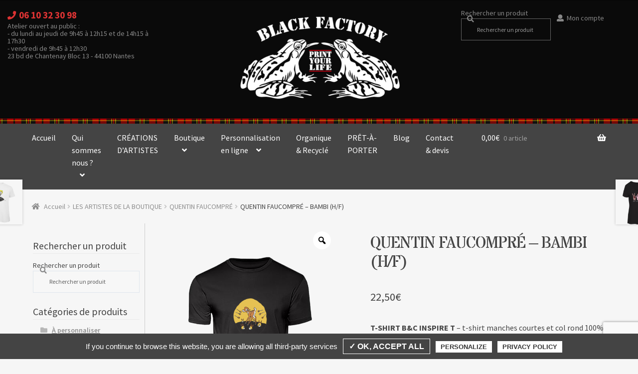

--- FILE ---
content_type: text/html; charset=UTF-8
request_url: https://blackfactory.fr/produit/bambi/
body_size: 22429
content:
<!doctype html>
<html lang="fr-FR">
<head>
<meta charset="UTF-8">
<meta name="viewport" content="width=device-width, initial-scale=1, maximum-scale=2.0">
<link rel="profile" href="http://gmpg.org/xfn/11">
<link rel="pingback" href="https://blackfactory.fr/xmlrpc.php">

<title>QUENTIN FAUCOMPRÉ &#8211; BAMBI (H/F) &#8211; Black Factory</title>
<meta name='robots' content='max-image-preview:large' />
<link rel='dns-prefetch' href='//www.google.com' />
<link rel='dns-prefetch' href='//fonts.googleapis.com' />
<link rel='dns-prefetch' href='//s.w.org' />
<link rel="alternate" type="application/rss+xml" title="Black Factory &raquo; Flux" href="https://blackfactory.fr/feed/" />
<link rel="alternate" type="application/rss+xml" title="Black Factory &raquo; Flux des commentaires" href="https://blackfactory.fr/comments/feed/" />
<link rel='stylesheet' id='wp-block-library-css'  href='https://blackfactory.fr/wp-includes/css/dist/block-library/style.min.css' media='all' />
<style id='wp-block-library-theme-inline-css'>
.wp-block-audio figcaption{color:#555;font-size:13px;text-align:center}.is-dark-theme .wp-block-audio figcaption{color:hsla(0,0%,100%,.65)}.wp-block-code>code{font-family:Menlo,Consolas,monaco,monospace;color:#1e1e1e;padding:.8em 1em;border:1px solid #ddd;border-radius:4px}.wp-block-embed figcaption{color:#555;font-size:13px;text-align:center}.is-dark-theme .wp-block-embed figcaption{color:hsla(0,0%,100%,.65)}.blocks-gallery-caption{color:#555;font-size:13px;text-align:center}.is-dark-theme .blocks-gallery-caption{color:hsla(0,0%,100%,.65)}.wp-block-image figcaption{color:#555;font-size:13px;text-align:center}.is-dark-theme .wp-block-image figcaption{color:hsla(0,0%,100%,.65)}.wp-block-pullquote{border-top:4px solid;border-bottom:4px solid;margin-bottom:1.75em;color:currentColor}.wp-block-pullquote__citation,.wp-block-pullquote cite,.wp-block-pullquote footer{color:currentColor;text-transform:uppercase;font-size:.8125em;font-style:normal}.wp-block-quote{border-left:.25em solid;margin:0 0 1.75em;padding-left:1em}.wp-block-quote cite,.wp-block-quote footer{color:currentColor;font-size:.8125em;position:relative;font-style:normal}.wp-block-quote.has-text-align-right{border-left:none;border-right:.25em solid;padding-left:0;padding-right:1em}.wp-block-quote.has-text-align-center{border:none;padding-left:0}.wp-block-quote.is-large,.wp-block-quote.is-style-large,.wp-block-quote.is-style-plain{border:none}.wp-block-search .wp-block-search__label{font-weight:700}.wp-block-group:where(.has-background){padding:1.25em 2.375em}.wp-block-separator{border:none;border-bottom:2px solid;margin-left:auto;margin-right:auto;opacity:.4}.wp-block-separator:not(.is-style-wide):not(.is-style-dots){width:100px}.wp-block-separator.has-background:not(.is-style-dots){border-bottom:none;height:1px}.wp-block-separator.has-background:not(.is-style-wide):not(.is-style-dots){height:2px}.wp-block-table thead{border-bottom:3px solid}.wp-block-table tfoot{border-top:3px solid}.wp-block-table td,.wp-block-table th{padding:.5em;border:1px solid;word-break:normal}.wp-block-table figcaption{color:#555;font-size:13px;text-align:center}.is-dark-theme .wp-block-table figcaption{color:hsla(0,0%,100%,.65)}.wp-block-video figcaption{color:#555;font-size:13px;text-align:center}.is-dark-theme .wp-block-video figcaption{color:hsla(0,0%,100%,.65)}.wp-block-template-part.has-background{padding:1.25em 2.375em;margin-top:0;margin-bottom:0}
</style>
<link rel='stylesheet' id='wc-blocks-vendors-style-css'  href='https://blackfactory.fr/wp-content/plugins/woocommerce/packages/woocommerce-blocks/build/wc-blocks-vendors-style.css' media='all' />
<link rel='stylesheet' id='wc-blocks-style-css'  href='https://blackfactory.fr/wp-content/plugins/woocommerce/packages/woocommerce-blocks/build/wc-blocks-style.css' media='all' />
<link rel='stylesheet' id='storefront-gutenberg-blocks-css'  href='https://blackfactory.fr/wp-content/themes/storefront/assets/css/base/gutenberg-blocks.css' media='all' />
<style id='storefront-gutenberg-blocks-inline-css'>

				.wp-block-button__link:not(.has-text-color) {
					color: #ffffff;
				}

				.wp-block-button__link:not(.has-text-color):hover,
				.wp-block-button__link:not(.has-text-color):focus,
				.wp-block-button__link:not(.has-text-color):active {
					color: #ffffff;
				}

				.wp-block-button__link:not(.has-background) {
					background-color: #bf2a2a;
				}

				.wp-block-button__link:not(.has-background):hover,
				.wp-block-button__link:not(.has-background):focus,
				.wp-block-button__link:not(.has-background):active {
					border-color: #a61111;
					background-color: #a61111;
				}

				.wp-block-quote footer,
				.wp-block-quote cite,
				.wp-block-quote__citation {
					color: #888888;
				}

				.wp-block-pullquote cite,
				.wp-block-pullquote footer,
				.wp-block-pullquote__citation {
					color: #888888;
				}

				.wp-block-image figcaption {
					color: #888888;
				}

				.wp-block-separator.is-style-dots::before {
					color: #444444;
				}

				.wp-block-file a.wp-block-file__button {
					color: #ffffff;
					background-color: #bf2a2a;
					border-color: #bf2a2a;
				}

				.wp-block-file a.wp-block-file__button:hover,
				.wp-block-file a.wp-block-file__button:focus,
				.wp-block-file a.wp-block-file__button:active {
					color: #ffffff;
					background-color: #a61111;
				}

				.wp-block-code,
				.wp-block-preformatted pre {
					color: #888888;
				}

				.wp-block-table:not( .has-background ):not( .is-style-stripes ) tbody tr:nth-child(2n) td {
					background-color: #f4f4f4;
				}

				.wp-block-cover .wp-block-cover__inner-container h1:not(.has-text-color),
				.wp-block-cover .wp-block-cover__inner-container h2:not(.has-text-color),
				.wp-block-cover .wp-block-cover__inner-container h3:not(.has-text-color),
				.wp-block-cover .wp-block-cover__inner-container h4:not(.has-text-color),
				.wp-block-cover .wp-block-cover__inner-container h5:not(.has-text-color),
				.wp-block-cover .wp-block-cover__inner-container h6:not(.has-text-color) {
					color: #888888;
				}

				.wc-block-components-price-slider__range-input-progress,
				.rtl .wc-block-components-price-slider__range-input-progress {
					--range-color: #dd3333;
				}

				/* Target only IE11 */
				@media all and (-ms-high-contrast: none), (-ms-high-contrast: active) {
					.wc-block-components-price-slider__range-input-progress {
						background: #dd3333;
					}
				}

				.wc-block-components-button:not(.is-link) {
					background-color: #b21700;
					color: #ffffff;
				}

				.wc-block-components-button:not(.is-link):hover,
				.wc-block-components-button:not(.is-link):focus,
				.wc-block-components-button:not(.is-link):active {
					background-color: #990000;
					color: #ffffff;
				}

				.wc-block-components-button:not(.is-link):disabled {
					background-color: #b21700;
					color: #ffffff;
				}

				.wc-block-cart__submit-container {
					background-color: #f6f6f6;
				}

				.wc-block-cart__submit-container::before {
					color: rgba(211,211,211,0.5);
				}

				.wc-block-components-order-summary-item__quantity {
					background-color: #f6f6f6;
					border-color: #888888;
					box-shadow: 0 0 0 2px #f6f6f6;
					color: #888888;
				}
			
</style>
<style id='global-styles-inline-css'>
body{--wp--preset--color--black: #000000;--wp--preset--color--cyan-bluish-gray: #abb8c3;--wp--preset--color--white: #ffffff;--wp--preset--color--pale-pink: #f78da7;--wp--preset--color--vivid-red: #cf2e2e;--wp--preset--color--luminous-vivid-orange: #ff6900;--wp--preset--color--luminous-vivid-amber: #fcb900;--wp--preset--color--light-green-cyan: #7bdcb5;--wp--preset--color--vivid-green-cyan: #00d084;--wp--preset--color--pale-cyan-blue: #8ed1fc;--wp--preset--color--vivid-cyan-blue: #0693e3;--wp--preset--color--vivid-purple: #9b51e0;--wp--preset--gradient--vivid-cyan-blue-to-vivid-purple: linear-gradient(135deg,rgba(6,147,227,1) 0%,rgb(155,81,224) 100%);--wp--preset--gradient--light-green-cyan-to-vivid-green-cyan: linear-gradient(135deg,rgb(122,220,180) 0%,rgb(0,208,130) 100%);--wp--preset--gradient--luminous-vivid-amber-to-luminous-vivid-orange: linear-gradient(135deg,rgba(252,185,0,1) 0%,rgba(255,105,0,1) 100%);--wp--preset--gradient--luminous-vivid-orange-to-vivid-red: linear-gradient(135deg,rgba(255,105,0,1) 0%,rgb(207,46,46) 100%);--wp--preset--gradient--very-light-gray-to-cyan-bluish-gray: linear-gradient(135deg,rgb(238,238,238) 0%,rgb(169,184,195) 100%);--wp--preset--gradient--cool-to-warm-spectrum: linear-gradient(135deg,rgb(74,234,220) 0%,rgb(151,120,209) 20%,rgb(207,42,186) 40%,rgb(238,44,130) 60%,rgb(251,105,98) 80%,rgb(254,248,76) 100%);--wp--preset--gradient--blush-light-purple: linear-gradient(135deg,rgb(255,206,236) 0%,rgb(152,150,240) 100%);--wp--preset--gradient--blush-bordeaux: linear-gradient(135deg,rgb(254,205,165) 0%,rgb(254,45,45) 50%,rgb(107,0,62) 100%);--wp--preset--gradient--luminous-dusk: linear-gradient(135deg,rgb(255,203,112) 0%,rgb(199,81,192) 50%,rgb(65,88,208) 100%);--wp--preset--gradient--pale-ocean: linear-gradient(135deg,rgb(255,245,203) 0%,rgb(182,227,212) 50%,rgb(51,167,181) 100%);--wp--preset--gradient--electric-grass: linear-gradient(135deg,rgb(202,248,128) 0%,rgb(113,206,126) 100%);--wp--preset--gradient--midnight: linear-gradient(135deg,rgb(2,3,129) 0%,rgb(40,116,252) 100%);--wp--preset--duotone--dark-grayscale: url('#wp-duotone-dark-grayscale');--wp--preset--duotone--grayscale: url('#wp-duotone-grayscale');--wp--preset--duotone--purple-yellow: url('#wp-duotone-purple-yellow');--wp--preset--duotone--blue-red: url('#wp-duotone-blue-red');--wp--preset--duotone--midnight: url('#wp-duotone-midnight');--wp--preset--duotone--magenta-yellow: url('#wp-duotone-magenta-yellow');--wp--preset--duotone--purple-green: url('#wp-duotone-purple-green');--wp--preset--duotone--blue-orange: url('#wp-duotone-blue-orange');--wp--preset--font-size--small: 14px;--wp--preset--font-size--medium: 23px;--wp--preset--font-size--large: 26px;--wp--preset--font-size--x-large: 42px;--wp--preset--font-size--normal: 16px;--wp--preset--font-size--huge: 37px;}.has-black-color{color: var(--wp--preset--color--black) !important;}.has-cyan-bluish-gray-color{color: var(--wp--preset--color--cyan-bluish-gray) !important;}.has-white-color{color: var(--wp--preset--color--white) !important;}.has-pale-pink-color{color: var(--wp--preset--color--pale-pink) !important;}.has-vivid-red-color{color: var(--wp--preset--color--vivid-red) !important;}.has-luminous-vivid-orange-color{color: var(--wp--preset--color--luminous-vivid-orange) !important;}.has-luminous-vivid-amber-color{color: var(--wp--preset--color--luminous-vivid-amber) !important;}.has-light-green-cyan-color{color: var(--wp--preset--color--light-green-cyan) !important;}.has-vivid-green-cyan-color{color: var(--wp--preset--color--vivid-green-cyan) !important;}.has-pale-cyan-blue-color{color: var(--wp--preset--color--pale-cyan-blue) !important;}.has-vivid-cyan-blue-color{color: var(--wp--preset--color--vivid-cyan-blue) !important;}.has-vivid-purple-color{color: var(--wp--preset--color--vivid-purple) !important;}.has-black-background-color{background-color: var(--wp--preset--color--black) !important;}.has-cyan-bluish-gray-background-color{background-color: var(--wp--preset--color--cyan-bluish-gray) !important;}.has-white-background-color{background-color: var(--wp--preset--color--white) !important;}.has-pale-pink-background-color{background-color: var(--wp--preset--color--pale-pink) !important;}.has-vivid-red-background-color{background-color: var(--wp--preset--color--vivid-red) !important;}.has-luminous-vivid-orange-background-color{background-color: var(--wp--preset--color--luminous-vivid-orange) !important;}.has-luminous-vivid-amber-background-color{background-color: var(--wp--preset--color--luminous-vivid-amber) !important;}.has-light-green-cyan-background-color{background-color: var(--wp--preset--color--light-green-cyan) !important;}.has-vivid-green-cyan-background-color{background-color: var(--wp--preset--color--vivid-green-cyan) !important;}.has-pale-cyan-blue-background-color{background-color: var(--wp--preset--color--pale-cyan-blue) !important;}.has-vivid-cyan-blue-background-color{background-color: var(--wp--preset--color--vivid-cyan-blue) !important;}.has-vivid-purple-background-color{background-color: var(--wp--preset--color--vivid-purple) !important;}.has-black-border-color{border-color: var(--wp--preset--color--black) !important;}.has-cyan-bluish-gray-border-color{border-color: var(--wp--preset--color--cyan-bluish-gray) !important;}.has-white-border-color{border-color: var(--wp--preset--color--white) !important;}.has-pale-pink-border-color{border-color: var(--wp--preset--color--pale-pink) !important;}.has-vivid-red-border-color{border-color: var(--wp--preset--color--vivid-red) !important;}.has-luminous-vivid-orange-border-color{border-color: var(--wp--preset--color--luminous-vivid-orange) !important;}.has-luminous-vivid-amber-border-color{border-color: var(--wp--preset--color--luminous-vivid-amber) !important;}.has-light-green-cyan-border-color{border-color: var(--wp--preset--color--light-green-cyan) !important;}.has-vivid-green-cyan-border-color{border-color: var(--wp--preset--color--vivid-green-cyan) !important;}.has-pale-cyan-blue-border-color{border-color: var(--wp--preset--color--pale-cyan-blue) !important;}.has-vivid-cyan-blue-border-color{border-color: var(--wp--preset--color--vivid-cyan-blue) !important;}.has-vivid-purple-border-color{border-color: var(--wp--preset--color--vivid-purple) !important;}.has-vivid-cyan-blue-to-vivid-purple-gradient-background{background: var(--wp--preset--gradient--vivid-cyan-blue-to-vivid-purple) !important;}.has-light-green-cyan-to-vivid-green-cyan-gradient-background{background: var(--wp--preset--gradient--light-green-cyan-to-vivid-green-cyan) !important;}.has-luminous-vivid-amber-to-luminous-vivid-orange-gradient-background{background: var(--wp--preset--gradient--luminous-vivid-amber-to-luminous-vivid-orange) !important;}.has-luminous-vivid-orange-to-vivid-red-gradient-background{background: var(--wp--preset--gradient--luminous-vivid-orange-to-vivid-red) !important;}.has-very-light-gray-to-cyan-bluish-gray-gradient-background{background: var(--wp--preset--gradient--very-light-gray-to-cyan-bluish-gray) !important;}.has-cool-to-warm-spectrum-gradient-background{background: var(--wp--preset--gradient--cool-to-warm-spectrum) !important;}.has-blush-light-purple-gradient-background{background: var(--wp--preset--gradient--blush-light-purple) !important;}.has-blush-bordeaux-gradient-background{background: var(--wp--preset--gradient--blush-bordeaux) !important;}.has-luminous-dusk-gradient-background{background: var(--wp--preset--gradient--luminous-dusk) !important;}.has-pale-ocean-gradient-background{background: var(--wp--preset--gradient--pale-ocean) !important;}.has-electric-grass-gradient-background{background: var(--wp--preset--gradient--electric-grass) !important;}.has-midnight-gradient-background{background: var(--wp--preset--gradient--midnight) !important;}.has-small-font-size{font-size: var(--wp--preset--font-size--small) !important;}.has-medium-font-size{font-size: var(--wp--preset--font-size--medium) !important;}.has-large-font-size{font-size: var(--wp--preset--font-size--large) !important;}.has-x-large-font-size{font-size: var(--wp--preset--font-size--x-large) !important;}
</style>
<link rel='stylesheet' id='photoswipe-css'  href='https://blackfactory.fr/wp-content/plugins/woocommerce/assets/css/photoswipe/photoswipe.min.css' media='all' />
<link rel='stylesheet' id='photoswipe-default-skin-css'  href='https://blackfactory.fr/wp-content/plugins/woocommerce/assets/css/photoswipe/default-skin/default-skin.min.css' media='all' />
<style id='woocommerce-inline-inline-css'>
.woocommerce form .form-row .required { visibility: visible; }
</style>
<link rel='stylesheet' id='woo-variation-gallery-slider-css'  href='https://blackfactory.fr/wp-content/plugins/woo-variation-gallery/assets/css/slick.min.css' media='all' />
<link rel='stylesheet' id='dashicons-css'  href='https://blackfactory.fr/wp-includes/css/dashicons.min.css' media='all' />
<style id='dashicons-inline-css'>
[data-font="Dashicons"]:before {font-family: 'Dashicons' !important;content: attr(data-icon) !important;speak: none !important;font-weight: normal !important;font-variant: normal !important;text-transform: none !important;line-height: 1 !important;font-style: normal !important;-webkit-font-smoothing: antialiased !important;-moz-osx-font-smoothing: grayscale !important;}
</style>
<link rel='stylesheet' id='woo-variation-gallery-css'  href='https://blackfactory.fr/wp-content/plugins/woo-variation-gallery/assets/css/frontend.min.css' media='all' />
<style id='woo-variation-gallery-inline-css'>
:root {--wvg-thumbnail-item: 4;--wvg-thumbnail-item-gap: 0px;--wvg-single-image-size: 600px;--wvg-gallery-width: 40%;--wvg-gallery-margin: 30px;}/* Default Width */.woo-variation-product-gallery {max-width: 40% !important;width: 100%;}/* Medium Devices, Desktops *//* Small Devices, Tablets */@media only screen and (max-width: 768px) {.woo-variation-product-gallery {width: 720px;max-width: 100% !important;}}/* Extra Small Devices, Phones */@media only screen and (max-width: 480px) {.woo-variation-product-gallery {width: 320px;max-width: 100% !important;}}
</style>
<link rel='stylesheet' id='woo-variation-swatches-css'  href='https://blackfactory.fr/wp-content/plugins/woo-variation-swatches/assets/css/frontend.min.css' media='all' />
<style id='woo-variation-swatches-inline-css'>
.variable-item:not(.radio-variable-item) { width : 30px; height : 30px; } .wvs-style-squared .button-variable-item { min-width : 30px; } .button-variable-item span { font-size : 16px; }
</style>
<link rel='stylesheet' id='woo-variation-swatches-theme-override-css'  href='https://blackfactory.fr/wp-content/plugins/woo-variation-swatches/assets/css/wvs-theme-override.min.css' media='all' />
<link rel='stylesheet' id='font-google-css'  href='https://fonts.googleapis.com/css?family=Source+Sans+Pro%3A400%2C400i%2C600%2C700%7CStardos+Stencil&#038;subset=latin-ext' media='all' />
<link rel='stylesheet' id='child-style-css'  href='https://blackfactory.fr/wp-content/themes/blackfactory/style.css' media='all' />
<script type="text/template" id="tmpl-variation-template">
	<div class="woocommerce-variation-description">{{{ data.variation.variation_description }}}</div>
	<div class="woocommerce-variation-price">{{{ data.variation.price_html }}}</div>
	<div class="woocommerce-variation-availability">{{{ data.variation.availability_html }}}</div>
</script>
<script type="text/template" id="tmpl-unavailable-variation-template">
	<p>Désolé, ce produit n&rsquo;est pas disponible. Veuillez choisir une combinaison différente.</p>
</script>
<script src='https://blackfactory.fr/wp-includes/js/jquery/jquery.min.js' id='jquery-core-js'></script>
<script src='https://blackfactory.fr/wp-includes/js/jquery/jquery-migrate.min.js' id='jquery-migrate-js'></script>
<script src='https://blackfactory.fr/tarteaucitron/tarteaucitron.js' id='tarteaucitron-js'></script>
<link rel="https://api.w.org/" href="https://blackfactory.fr/wp-json/" /><link rel="alternate" type="application/json" href="https://blackfactory.fr/wp-json/wp/v2/product/2085" /><link rel="canonical" href="https://blackfactory.fr/produit/bambi/" />
<link rel="alternate" type="application/json+oembed" href="https://blackfactory.fr/wp-json/oembed/1.0/embed?url=https%3A%2F%2Fblackfactory.fr%2Fproduit%2Fbambi%2F" />
<link rel="alternate" type="text/xml+oembed" href="https://blackfactory.fr/wp-json/oembed/1.0/embed?url=https%3A%2F%2Fblackfactory.fr%2Fproduit%2Fbambi%2F&#038;format=xml" />
<style id="hook-inline-css" type="text/css">.post-116 .summary .quantity, .post-116 .summary .single_add_to_cart_button, li.post-116 .add_to_cart_button, li.post-116 br,.post-114 .summary .quantity, .post-114 .summary .single_add_to_cart_button, li.post-114 .add_to_cart_button, li.post-114 br,.post-1071 .summary .quantity, .post-1071 .summary .single_add_to_cart_button, li.post-1071 .add_to_cart_button, li.post-1071 br,.post-2245 .summary .quantity, .post-2245 .summary .single_add_to_cart_button, li.post-2245 .add_to_cart_button, li.post-2245 br,.post-2212 .summary .quantity, .post-2212 .summary .single_add_to_cart_button, li.post-2212 .add_to_cart_button, li.post-2212 br,.post-2241 .summary .quantity, .post-2241 .summary .single_add_to_cart_button, li.post-2241 .add_to_cart_button, li.post-2241 br,.post-2487 .summary .quantity, .post-2487 .summary .single_add_to_cart_button, li.post-2487 .add_to_cart_button, li.post-2487 br,.post-4786 .summary .quantity, .post-4786 .summary .single_add_to_cart_button, li.post-4786 .add_to_cart_button, li.post-4786 br,.post-4781 .summary .quantity, .post-4781 .summary .single_add_to_cart_button, li.post-4781 .add_to_cart_button, li.post-4781 br,.post-4891 .summary .quantity, .post-4891 .summary .single_add_to_cart_button, li.post-4891 .add_to_cart_button, li.post-4891 br,.post-5028 .summary .quantity, .post-5028 .summary .single_add_to_cart_button, li.post-5028 .add_to_cart_button, li.post-5028 br,.post-5044 .summary .quantity, .post-5044 .summary .single_add_to_cart_button, li.post-5044 .add_to_cart_button, li.post-5044 br,.post-4880 .summary .quantity, .post-4880 .summary .single_add_to_cart_button, li.post-4880 .add_to_cart_button, li.post-4880 br,.post-4835 .summary .quantity, .post-4835 .summary .single_add_to_cart_button, li.post-4835 .add_to_cart_button, li.post-4835 br,.post-4822 .summary .quantity, .post-4822 .summary .single_add_to_cart_button, li.post-4822 .add_to_cart_button, li.post-4822 br,.post-4831 .summary .quantity, .post-4831 .summary .single_add_to_cart_button, li.post-4831 .add_to_cart_button, li.post-4831 br,.post-3178 .summary .quantity, .post-3178 .summary .single_add_to_cart_button, li.post-3178 .add_to_cart_button, li.post-3178 br,.post-3164 .summary .quantity, .post-3164 .summary .single_add_to_cart_button, li.post-3164 .add_to_cart_button, li.post-3164 br,.post-3167 .summary .quantity, .post-3167 .summary .single_add_to_cart_button, li.post-3167 .add_to_cart_button, li.post-3167 br,.post-2295 .summary .quantity, .post-2295 .summary .single_add_to_cart_button, li.post-2295 .add_to_cart_button, li.post-2295 br,.post-3025 .summary .quantity, .post-3025 .summary .single_add_to_cart_button, li.post-3025 .add_to_cart_button, li.post-3025 br,.post-3184 .summary .quantity, .post-3184 .summary .single_add_to_cart_button, li.post-3184 .add_to_cart_button, li.post-3184 br,.post-3181 .summary .quantity, .post-3181 .summary .single_add_to_cart_button, li.post-3181 .add_to_cart_button, li.post-3181 br,.post-2802 .summary .quantity, .post-2802 .summary .single_add_to_cart_button, li.post-2802 .add_to_cart_button, li.post-2802 br,.post-2799 .summary .quantity, .post-2799 .summary .single_add_to_cart_button, li.post-2799 .add_to_cart_button, li.post-2799 br,.post-3173 .summary .quantity, .post-3173 .summary .single_add_to_cart_button, li.post-3173 .add_to_cart_button, li.post-3173 br,.post-3028 .summary .quantity, .post-3028 .summary .single_add_to_cart_button, li.post-3028 .add_to_cart_button, li.post-3028 br,.post-2875 .summary .quantity, .post-2875 .summary .single_add_to_cart_button, li.post-2875 .add_to_cart_button, li.post-2875 br,.post-2806 .summary .quantity, .post-2806 .summary .single_add_to_cart_button, li.post-2806 .add_to_cart_button, li.post-2806 br,.post-2877 .summary .quantity, .post-2877 .summary .single_add_to_cart_button, li.post-2877 .add_to_cart_button, li.post-2877 br,.post-2890 .summary .quantity, .post-2890 .summary .single_add_to_cart_button, li.post-2890 .add_to_cart_button, li.post-2890 br,.post-2893 .summary .quantity, .post-2893 .summary .single_add_to_cart_button, li.post-2893 .add_to_cart_button, li.post-2893 br,.post-2897 .summary .quantity, .post-2897 .summary .single_add_to_cart_button, li.post-2897 .add_to_cart_button, li.post-2897 br,.post-2902 .summary .quantity, .post-2902 .summary .single_add_to_cart_button, li.post-2902 .add_to_cart_button, li.post-2902 br,.post-3020 .summary .quantity, .post-3020 .summary .single_add_to_cart_button, li.post-3020 .add_to_cart_button, li.post-3020 br,.post-3015 .summary .quantity, .post-3015 .summary .single_add_to_cart_button, li.post-3015 .add_to_cart_button, li.post-3015 br,.post-2825 .summary .quantity, .post-2825 .summary .single_add_to_cart_button, li.post-2825 .add_to_cart_button, li.post-2825 br,.post-2833 .summary .quantity, .post-2833 .summary .single_add_to_cart_button, li.post-2833 .add_to_cart_button, li.post-2833 br,.post-2950 .summary .quantity, .post-2950 .summary .single_add_to_cart_button, li.post-2950 .add_to_cart_button, li.post-2950 br,.post-2561 .summary .quantity, .post-2561 .summary .single_add_to_cart_button, li.post-2561 .add_to_cart_button, li.post-2561 br,.post-3141 .summary .quantity, .post-3141 .summary .single_add_to_cart_button, li.post-3141 .add_to_cart_button, li.post-3141 br,.post-3138 .summary .quantity, .post-3138 .summary .single_add_to_cart_button, li.post-3138 .add_to_cart_button, li.post-3138 br,.post-3037 .summary .quantity, .post-3037 .summary .single_add_to_cart_button, li.post-3037 .add_to_cart_button, li.post-3037 br,.post-2549 .summary .quantity, .post-2549 .summary .single_add_to_cart_button, li.post-2549 .add_to_cart_button, li.post-2549 br,.post-2582 .summary .quantity, .post-2582 .summary .single_add_to_cart_button, li.post-2582 .add_to_cart_button, li.post-2582 br,.post-2934 .summary .quantity, .post-2934 .summary .single_add_to_cart_button, li.post-2934 .add_to_cart_button, li.post-2934 br,.post-2871 .summary .quantity, .post-2871 .summary .single_add_to_cart_button, li.post-2871 .add_to_cart_button, li.post-2871 br,.post-2608 .summary .quantity, .post-2608 .summary .single_add_to_cart_button, li.post-2608 .add_to_cart_button, li.post-2608 br,.post-2613 .summary .quantity, .post-2613 .summary .single_add_to_cart_button, li.post-2613 .add_to_cart_button, li.post-2613 br,.post-2812 .summary .quantity, .post-2812 .summary .single_add_to_cart_button, li.post-2812 .add_to_cart_button, li.post-2812 br,.post-2993 .summary .quantity, .post-2993 .summary .single_add_to_cart_button, li.post-2993 .add_to_cart_button, li.post-2993 br,.post-2576 .summary .quantity, .post-2576 .summary .single_add_to_cart_button, li.post-2576 .add_to_cart_button, li.post-2576 br,.post-2573 .summary .quantity, .post-2573 .summary .single_add_to_cart_button, li.post-2573 .add_to_cart_button, li.post-2573 br,.post-2543 .summary .quantity, .post-2543 .summary .single_add_to_cart_button, li.post-2543 .add_to_cart_button, li.post-2543 br,.post-2540 .summary .quantity, .post-2540 .summary .single_add_to_cart_button, li.post-2540 .add_to_cart_button, li.post-2540 br,.post-3077 .summary .quantity, .post-3077 .summary .single_add_to_cart_button, li.post-3077 .add_to_cart_button, li.post-3077 br,.post-3071 .summary .quantity, .post-3071 .summary .single_add_to_cart_button, li.post-3071 .add_to_cart_button, li.post-3071 br,.post-3062 .summary .quantity, .post-3062 .summary .single_add_to_cart_button, li.post-3062 .add_to_cart_button, li.post-3062 br,.post-3066 .summary .quantity, .post-3066 .summary .single_add_to_cart_button, li.post-3066 .add_to_cart_button, li.post-3066 br,.post-2999 .summary .quantity, .post-2999 .summary .single_add_to_cart_button, li.post-2999 .add_to_cart_button, li.post-2999 br,.post-3004 .summary .quantity, .post-3004 .summary .single_add_to_cart_button, li.post-3004 .add_to_cart_button, li.post-3004 br,.post-3041 .summary .quantity, .post-3041 .summary .single_add_to_cart_button, li.post-3041 .add_to_cart_button, li.post-3041 br,.post-3031 .summary .quantity, .post-3031 .summary .single_add_to_cart_button, li.post-3031 .add_to_cart_button, li.post-3031 br,.post-3034 .summary .quantity, .post-3034 .summary .single_add_to_cart_button, li.post-3034 .add_to_cart_button, li.post-3034 br,.post-5367 .summary .quantity, .post-5367 .summary .single_add_to_cart_button, li.post-5367 .add_to_cart_button, li.post-5367 br{display:none}li.post-116,li.post-114,li.post-1071,li.post-2245,li.post-2212,li.post-2241,li.post-2487,li.post-4786,li.post-4781,li.post-4891,li.post-5028,li.post-5044,li.post-4880,li.post-4835,li.post-4822,li.post-4831,li.post-3178,li.post-3164,li.post-3167,li.post-2295,li.post-3025,li.post-3184,li.post-3181,li.post-2802,li.post-2799,li.post-3173,li.post-3028,li.post-2875,li.post-2806,li.post-2877,li.post-2890,li.post-2893,li.post-2897,li.post-2902,li.post-3020,li.post-3015,li.post-2825,li.post-2833,li.post-2950,li.post-2561,li.post-3141,li.post-3138,li.post-3037,li.post-2549,li.post-2582,li.post-2934,li.post-2871,li.post-2608,li.post-2613,li.post-2812,li.post-2993,li.post-2576,li.post-2573,li.post-2543,li.post-2540,li.post-3077,li.post-3071,li.post-3062,li.post-3066,li.post-2999,li.post-3004,li.post-3041,li.post-3031,li.post-3034,li.post-5367{display: flex;flex-flow: column wrap;}li.post-116 .woocommerce_msrp,li.post-114 .woocommerce_msrp,li.post-1071 .woocommerce_msrp,li.post-2245 .woocommerce_msrp,li.post-2212 .woocommerce_msrp,li.post-2241 .woocommerce_msrp,li.post-2487 .woocommerce_msrp,li.post-4786 .woocommerce_msrp,li.post-4781 .woocommerce_msrp,li.post-4891 .woocommerce_msrp,li.post-5028 .woocommerce_msrp,li.post-5044 .woocommerce_msrp,li.post-4880 .woocommerce_msrp,li.post-4835 .woocommerce_msrp,li.post-4822 .woocommerce_msrp,li.post-4831 .woocommerce_msrp,li.post-3178 .woocommerce_msrp,li.post-3164 .woocommerce_msrp,li.post-3167 .woocommerce_msrp,li.post-2295 .woocommerce_msrp,li.post-3025 .woocommerce_msrp,li.post-3184 .woocommerce_msrp,li.post-3181 .woocommerce_msrp,li.post-2802 .woocommerce_msrp,li.post-2799 .woocommerce_msrp,li.post-3173 .woocommerce_msrp,li.post-3028 .woocommerce_msrp,li.post-2875 .woocommerce_msrp,li.post-2806 .woocommerce_msrp,li.post-2877 .woocommerce_msrp,li.post-2890 .woocommerce_msrp,li.post-2893 .woocommerce_msrp,li.post-2897 .woocommerce_msrp,li.post-2902 .woocommerce_msrp,li.post-3020 .woocommerce_msrp,li.post-3015 .woocommerce_msrp,li.post-2825 .woocommerce_msrp,li.post-2833 .woocommerce_msrp,li.post-2950 .woocommerce_msrp,li.post-2561 .woocommerce_msrp,li.post-3141 .woocommerce_msrp,li.post-3138 .woocommerce_msrp,li.post-3037 .woocommerce_msrp,li.post-2549 .woocommerce_msrp,li.post-2582 .woocommerce_msrp,li.post-2934 .woocommerce_msrp,li.post-2871 .woocommerce_msrp,li.post-2608 .woocommerce_msrp,li.post-2613 .woocommerce_msrp,li.post-2812 .woocommerce_msrp,li.post-2993 .woocommerce_msrp,li.post-2576 .woocommerce_msrp,li.post-2573 .woocommerce_msrp,li.post-2543 .woocommerce_msrp,li.post-2540 .woocommerce_msrp,li.post-3077 .woocommerce_msrp,li.post-3071 .woocommerce_msrp,li.post-3062 .woocommerce_msrp,li.post-3066 .woocommerce_msrp,li.post-2999 .woocommerce_msrp,li.post-3004 .woocommerce_msrp,li.post-3041 .woocommerce_msrp,li.post-3031 .woocommerce_msrp,li.post-3034 .woocommerce_msrp,li.post-5367 .woocommerce_msrp{order:3}.force_color *{color:#ffffff;}.col-full.full.prefooter:before{background: #000000;opacity:0.4;}#tarteaucitronAlertBig{ background:#444!important; color: #ffffff!important;}#tarteaucitronAlertBig #tarteaucitronPersonalize{background:#444!important;border: solid 1px #ffffff;}</style><script type="text/javascript">tarteaucitron.init({"privacyUrl": "https://blackfactory.fr/politique-de-confidentialite/","hashtag": "#tarteaucitron","cookieName": "tartaucitron","orientation": "bottom","showAlertSmall": false,"cookieslist": true, "adblocker": false,"AcceptAllCta" : true,"highPrivacy": false,"handleBrowserDNTRequest": false,"removeCredit": false,"moreInfoLink": true});</script>
	<noscript><style>.woocommerce-product-gallery{ opacity: 1 !important; }</style></noscript>
	
                <script>
                
                    window.addEventListener("load", function() {
                        
                        var awsDiviSearch = document.querySelectorAll("header .et_pb_menu__search-button");
                        if ( awsDiviSearch ) {
                            for (var i = 0; i < awsDiviSearch.length; i++) {
                                awsDiviSearch[i].addEventListener("click", function() {
                                    window.setTimeout(function(){
                                        document.querySelector(".et_pb_menu__search-container .aws-container .aws-search-field").focus();
                                        jQuery( ".aws-search-result" ).hide();
                                    }, 100);
                                }, false);
                            }
                        }

                    }, false);

                </script><style id="custom-background-css">
body.custom-background { background-color: #f6f6f6; }
</style>
	<link rel="icon" href="https://blackfactory.fr/wp-content/uploads/2018/09/cropped-favicon-1-32x32.png" sizes="32x32" />
<link rel="icon" href="https://blackfactory.fr/wp-content/uploads/2018/09/cropped-favicon-1-192x192.png" sizes="192x192" />
<link rel="apple-touch-icon" href="https://blackfactory.fr/wp-content/uploads/2018/09/cropped-favicon-1-180x180.png" />
<meta name="msapplication-TileImage" content="https://blackfactory.fr/wp-content/uploads/2018/09/cropped-favicon-1-270x270.png" />
</head>

<body class="product-template-default single single-product postid-2085 custom-background wp-custom-logo wp-embed-responsive theme-storefront woocommerce woocommerce-page woocommerce-no-js woo-variation-gallery woo-variation-gallery-theme-storefront woo-variation-swatches wvs-theme-blackfactory wvs-theme-child-storefront wvs-style-rounded wvs-attr-behavior-blur wvs-tooltip wvs-css wvs-show-label storefront-secondary-navigation storefront-align-wide left-sidebar woocommerce-active is_quotation">

<svg xmlns="http://www.w3.org/2000/svg" viewBox="0 0 0 0" width="0" height="0" focusable="false" role="none" style="visibility: hidden; position: absolute; left: -9999px; overflow: hidden;" ><defs><filter id="wp-duotone-dark-grayscale"><feColorMatrix color-interpolation-filters="sRGB" type="matrix" values=" .299 .587 .114 0 0 .299 .587 .114 0 0 .299 .587 .114 0 0 .299 .587 .114 0 0 " /><feComponentTransfer color-interpolation-filters="sRGB" ><feFuncR type="table" tableValues="0 0.49803921568627" /><feFuncG type="table" tableValues="0 0.49803921568627" /><feFuncB type="table" tableValues="0 0.49803921568627" /><feFuncA type="table" tableValues="1 1" /></feComponentTransfer><feComposite in2="SourceGraphic" operator="in" /></filter></defs></svg><svg xmlns="http://www.w3.org/2000/svg" viewBox="0 0 0 0" width="0" height="0" focusable="false" role="none" style="visibility: hidden; position: absolute; left: -9999px; overflow: hidden;" ><defs><filter id="wp-duotone-grayscale"><feColorMatrix color-interpolation-filters="sRGB" type="matrix" values=" .299 .587 .114 0 0 .299 .587 .114 0 0 .299 .587 .114 0 0 .299 .587 .114 0 0 " /><feComponentTransfer color-interpolation-filters="sRGB" ><feFuncR type="table" tableValues="0 1" /><feFuncG type="table" tableValues="0 1" /><feFuncB type="table" tableValues="0 1" /><feFuncA type="table" tableValues="1 1" /></feComponentTransfer><feComposite in2="SourceGraphic" operator="in" /></filter></defs></svg><svg xmlns="http://www.w3.org/2000/svg" viewBox="0 0 0 0" width="0" height="0" focusable="false" role="none" style="visibility: hidden; position: absolute; left: -9999px; overflow: hidden;" ><defs><filter id="wp-duotone-purple-yellow"><feColorMatrix color-interpolation-filters="sRGB" type="matrix" values=" .299 .587 .114 0 0 .299 .587 .114 0 0 .299 .587 .114 0 0 .299 .587 .114 0 0 " /><feComponentTransfer color-interpolation-filters="sRGB" ><feFuncR type="table" tableValues="0.54901960784314 0.98823529411765" /><feFuncG type="table" tableValues="0 1" /><feFuncB type="table" tableValues="0.71764705882353 0.25490196078431" /><feFuncA type="table" tableValues="1 1" /></feComponentTransfer><feComposite in2="SourceGraphic" operator="in" /></filter></defs></svg><svg xmlns="http://www.w3.org/2000/svg" viewBox="0 0 0 0" width="0" height="0" focusable="false" role="none" style="visibility: hidden; position: absolute; left: -9999px; overflow: hidden;" ><defs><filter id="wp-duotone-blue-red"><feColorMatrix color-interpolation-filters="sRGB" type="matrix" values=" .299 .587 .114 0 0 .299 .587 .114 0 0 .299 .587 .114 0 0 .299 .587 .114 0 0 " /><feComponentTransfer color-interpolation-filters="sRGB" ><feFuncR type="table" tableValues="0 1" /><feFuncG type="table" tableValues="0 0.27843137254902" /><feFuncB type="table" tableValues="0.5921568627451 0.27843137254902" /><feFuncA type="table" tableValues="1 1" /></feComponentTransfer><feComposite in2="SourceGraphic" operator="in" /></filter></defs></svg><svg xmlns="http://www.w3.org/2000/svg" viewBox="0 0 0 0" width="0" height="0" focusable="false" role="none" style="visibility: hidden; position: absolute; left: -9999px; overflow: hidden;" ><defs><filter id="wp-duotone-midnight"><feColorMatrix color-interpolation-filters="sRGB" type="matrix" values=" .299 .587 .114 0 0 .299 .587 .114 0 0 .299 .587 .114 0 0 .299 .587 .114 0 0 " /><feComponentTransfer color-interpolation-filters="sRGB" ><feFuncR type="table" tableValues="0 0" /><feFuncG type="table" tableValues="0 0.64705882352941" /><feFuncB type="table" tableValues="0 1" /><feFuncA type="table" tableValues="1 1" /></feComponentTransfer><feComposite in2="SourceGraphic" operator="in" /></filter></defs></svg><svg xmlns="http://www.w3.org/2000/svg" viewBox="0 0 0 0" width="0" height="0" focusable="false" role="none" style="visibility: hidden; position: absolute; left: -9999px; overflow: hidden;" ><defs><filter id="wp-duotone-magenta-yellow"><feColorMatrix color-interpolation-filters="sRGB" type="matrix" values=" .299 .587 .114 0 0 .299 .587 .114 0 0 .299 .587 .114 0 0 .299 .587 .114 0 0 " /><feComponentTransfer color-interpolation-filters="sRGB" ><feFuncR type="table" tableValues="0.78039215686275 1" /><feFuncG type="table" tableValues="0 0.94901960784314" /><feFuncB type="table" tableValues="0.35294117647059 0.47058823529412" /><feFuncA type="table" tableValues="1 1" /></feComponentTransfer><feComposite in2="SourceGraphic" operator="in" /></filter></defs></svg><svg xmlns="http://www.w3.org/2000/svg" viewBox="0 0 0 0" width="0" height="0" focusable="false" role="none" style="visibility: hidden; position: absolute; left: -9999px; overflow: hidden;" ><defs><filter id="wp-duotone-purple-green"><feColorMatrix color-interpolation-filters="sRGB" type="matrix" values=" .299 .587 .114 0 0 .299 .587 .114 0 0 .299 .587 .114 0 0 .299 .587 .114 0 0 " /><feComponentTransfer color-interpolation-filters="sRGB" ><feFuncR type="table" tableValues="0.65098039215686 0.40392156862745" /><feFuncG type="table" tableValues="0 1" /><feFuncB type="table" tableValues="0.44705882352941 0.4" /><feFuncA type="table" tableValues="1 1" /></feComponentTransfer><feComposite in2="SourceGraphic" operator="in" /></filter></defs></svg><svg xmlns="http://www.w3.org/2000/svg" viewBox="0 0 0 0" width="0" height="0" focusable="false" role="none" style="visibility: hidden; position: absolute; left: -9999px; overflow: hidden;" ><defs><filter id="wp-duotone-blue-orange"><feColorMatrix color-interpolation-filters="sRGB" type="matrix" values=" .299 .587 .114 0 0 .299 .587 .114 0 0 .299 .587 .114 0 0 .299 .587 .114 0 0 " /><feComponentTransfer color-interpolation-filters="sRGB" ><feFuncR type="table" tableValues="0.098039215686275 1" /><feFuncG type="table" tableValues="0 0.66274509803922" /><feFuncB type="table" tableValues="0.84705882352941 0.41960784313725" /><feFuncA type="table" tableValues="1 1" /></feComponentTransfer><feComposite in2="SourceGraphic" operator="in" /></filter></defs></svg>

<div id="page" class="hfeed site">
	
	<header id="masthead" class="site-header" role="banner" style="">

		<div class="col-full"><div class="header-site-info"><span class="tel">06 10 32 30 98</span><p>Atelier ouvert au public :<br />
- du lundi au jeudi de 9h45 à 12h15 et de 14h15 à 17h30<br />
- vendredi de 9h45 à 12h30<br />
23 bd de Chantenay Bloc 13 - 44100 Nantes</p></div>		<div class="site-branding">
			<a href="https://blackfactory.fr/" class="custom-logo-link" rel="home"><img width="355" height="183" src="https://blackfactory.fr/wp-content/uploads/2018/08/cropped-grenouille-blackfactory-print-your-life-blanc-e1541338349747.png" class="custom-logo" alt="Black Factory" /></a>		</div>
					<nav class="secondary-navigation" role="navigation" aria-label="Navigation secondaire">
				<div class="menu-header-menu-container"><ul id="menu-header-menu" class="menu"><li id="menu-item-695" class="menu-item menu-item-type-post_type menu-item-object-page menu-item-has-children menu-item-695"><a href="https://blackfactory.fr/mon-compte/">Mon compte</a>
<ul class="sub-menu">
	<li id="menu-item-589" class="menu-item menu-item-type-custom menu-item-object-custom menu-item-589"><a href="https://blackfactory.fr/mon-compte/modifier/">Paramètres</a></li>
	<li id="menu-item-697" class="menu-item menu-item-type-custom menu-item-object-custom menu-item-697"><a href="https://blackfactory.fr/mon-compte/addresse/">Adresses</a></li>
	<li id="menu-item-696" class="menu-item menu-item-type-post_type menu-item-object-page menu-item-696"><a href="https://blackfactory.fr/panier/">Panier</a></li>
	<li id="menu-item-1330" class="menu-item menu-item-type-post_type menu-item-object-page menu-item-1330"><a href="https://blackfactory.fr/demande-de-devis/">Demande de devis</a></li>
	<li id="menu-item-967" class="menu-item menu-item-type-custom menu-item-object-custom menu-item-967"><a href="https://blackfactory.fr/mon-compte/commandes/">Commandes récentes</a></li>
</ul>
</li>
</ul></div>			</nav><!-- #site-navigation -->
						<div class="site-search">
				<div class="widget woocommerce widget_product_search"><div class="aws-container" data-url="/?wc-ajax=aws_action" data-siteurl="https://blackfactory.fr" data-lang="" data-show-loader="true" data-show-more="true" data-show-page="true" data-ajax-search="true" data-show-clear="true" data-mobile-screen="false" data-use-analytics="false" data-min-chars="2" data-buttons-order="1" data-timeout="300" data-is-mobile="false" data-page-id="2085" data-tax="" ><form class="aws-search-form" action="https://blackfactory.fr/" method="get" role="search" ><div class="aws-wrapper"><label class="aws-search-label" for="698227ba73549">Rechercher un produit</label><input type="search" name="s" id="698227ba73549" value="" class="aws-search-field" placeholder="Rechercher un produit" autocomplete="off" /><input type="hidden" name="post_type" value="product"><input type="hidden" name="type_aws" value="true"><div class="aws-search-clear"><span>×</span></div><div class="aws-loader"></div></div></form></div></div>			</div>
			</div><div class="storefront-primary-navigation"><div class="col-full">		<nav id="site-navigation" class="main-navigation" role="navigation" aria-label="Navigation principale">
		<button class="menu-toggle" aria-controls="site-navigation" aria-expanded="false"><span>Menu</span></button>
			<div class="primary-navigation"><ul id="menu-main-menu" class="menu"><li id="menu-item-132" class="menu-item menu-item-type-post_type menu-item-object-page menu-item-home menu-item-132"><a href="https://blackfactory.fr/">Accueil</a></li>
<li id="menu-item-952" class="menu-item menu-item-type-post_type menu-item-object-page menu-item-has-children menu-item-952"><a href="https://blackfactory.fr/qui-sommes-nous/">Qui sommes nous ?</a>
<ul class="sub-menu">
	<li id="menu-item-1644" class="menu-item menu-item-type-post_type menu-item-object-page menu-item-1644"><a href="https://blackfactory.fr/nos-techniques-dimpression/">Nos techniques d’impression</a></li>
	<li id="menu-item-1438" class="menu-item menu-item-type-post_type menu-item-object-page menu-item-1438"><a href="https://blackfactory.fr/une-boutique-ethique/">Une Boutique éthique</a></li>
	<li id="menu-item-1739" class="menu-item menu-item-type-post_type menu-item-object-page menu-item-1739"><a href="https://blackfactory.fr/ils-nous-ont-fait-confiance/">Ils nous ont fait et font confiance !</a></li>
</ul>
</li>
<li id="menu-item-1192" class="menu-item menu-item-type-taxonomy menu-item-object-product_cat current-product-ancestor current-menu-parent current-product-parent menu-item-1192"><a href="https://blackfactory.fr/categorie-produit/les-artistes-de-la-boutique/">CRÉATIONS D&rsquo;ARTISTES</a></li>
<li id="menu-item-133" class="menu-item menu-item-type-post_type menu-item-object-page menu-item-has-children current_page_parent menu-item-133"><a href="https://blackfactory.fr/boutique/">Boutique</a>
<ul class="sub-menu">
	<li id="menu-item-4276" class="menu-item menu-item-type-taxonomy menu-item-object-category menu-item-has-children menu-item-4276"><a href="https://blackfactory.fr/category/produits-vierges/">Nos modèles de T-shirt</a>
	<ul class="sub-menu">
		<li id="menu-item-1061" class="menu-item menu-item-type-taxonomy menu-item-object-product_cat menu-item-1061"><a href="https://blackfactory.fr/categorie-produit/tshirts-homme/">T-shirts Homme</a></li>
		<li id="menu-item-1186" class="menu-item menu-item-type-taxonomy menu-item-object-product_cat menu-item-1186"><a href="https://blackfactory.fr/categorie-produit/tshirts-femme/">T-shirts Femme</a></li>
		<li id="menu-item-1189" class="menu-item menu-item-type-taxonomy menu-item-object-product_cat menu-item-1189"><a href="https://blackfactory.fr/categorie-produit/t-shirts-enfant/">T-shirts enfant</a></li>
	</ul>
</li>
	<li id="menu-item-1797" class="menu-item menu-item-type-taxonomy menu-item-object-product_cat menu-item-1797"><a href="https://blackfactory.fr/categorie-produit/totebag/">Nos modèles de Tote Bag</a></li>
	<li id="menu-item-1062" class="menu-item menu-item-type-taxonomy menu-item-object-product_cat menu-item-1062"><a href="https://blackfactory.fr/categorie-produit/mug/">Nos modèles de mugs</a></li>
</ul>
</li>
<li id="menu-item-1633" class="menu-item menu-item-type-taxonomy menu-item-object-product_cat menu-item-has-children menu-item-1633"><a href="https://blackfactory.fr/categorie-produit/a-personnaliser/">Personnalisation en ligne</a>
<ul class="sub-menu">
	<li id="menu-item-2224" class="menu-item menu-item-type-taxonomy menu-item-object-product_cat menu-item-has-children menu-item-2224"><a href="https://blackfactory.fr/categorie-produit/a-personnaliser/t-shirt-manches-courtes/">T-shirt et débardeur à personnaliser</a>
	<ul class="sub-menu">
		<li id="menu-item-4303" class="menu-item menu-item-type-taxonomy menu-item-object-product_cat menu-item-4303"><a href="https://blackfactory.fr/categorie-produit/a-personnaliser/t-shirt-manches-courtes/t-shirt-femme-a-personnaliser/">T-shirt Femme à personnaliser</a></li>
		<li id="menu-item-4305" class="menu-item menu-item-type-taxonomy menu-item-object-product_cat menu-item-4305"><a href="https://blackfactory.fr/categorie-produit/a-personnaliser/t-shirt-manches-courtes/t-shirt-homme-a-personnaliser/">T-shirt Homme à personnaliser</a></li>
		<li id="menu-item-4326" class="menu-item menu-item-type-taxonomy menu-item-object-product_cat menu-item-4326"><a href="https://blackfactory.fr/categorie-produit/a-personnaliser/t-shirt-manches-courtes/debardeurs-a-personnaliser/">Débardeurs à personnaliser</a></li>
	</ul>
</li>
	<li id="menu-item-2248" class="menu-item menu-item-type-taxonomy menu-item-object-product_cat menu-item-2248"><a href="https://blackfactory.fr/categorie-produit/a-personnaliser/gamme-enfant-a-personnaliser/">Gamme enfant à personnaliser</a></li>
	<li id="menu-item-2226" class="menu-item menu-item-type-taxonomy menu-item-object-product_cat menu-item-2226"><a href="https://blackfactory.fr/categorie-produit/a-personnaliser/sweat/">Sweat et sweat zippé à personnaliser</a></li>
	<li id="menu-item-2293" class="menu-item menu-item-type-taxonomy menu-item-object-product_cat menu-item-2293"><a href="https://blackfactory.fr/categorie-produit/a-personnaliser/polo-a-personnaliser/">Polo à personnaliser</a></li>
	<li id="menu-item-2678" class="menu-item menu-item-type-taxonomy menu-item-object-product_cat menu-item-2678"><a href="https://blackfactory.fr/categorie-produit/a-personnaliser/casquette/">Casquette</a></li>
	<li id="menu-item-2230" class="menu-item menu-item-type-taxonomy menu-item-object-product_cat menu-item-2230"><a href="https://blackfactory.fr/categorie-produit/a-personnaliser/mug-a-personnaliser/">Mug à personnaliser</a></li>
	<li id="menu-item-2233" class="menu-item menu-item-type-taxonomy menu-item-object-product_cat menu-item-2233"><a href="https://blackfactory.fr/categorie-produit/a-personnaliser/shopping-bag-a-personnaliser/">Shopping bag à personnaliser</a></li>
	<li id="menu-item-2493" class="menu-item menu-item-type-taxonomy menu-item-object-product_cat menu-item-2493"><a href="https://blackfactory.fr/categorie-produit/a-personnaliser/tablier-de-cuisine/">Tablier de cuisine</a></li>
</ul>
</li>
<li id="menu-item-2592" class="menu-item menu-item-type-taxonomy menu-item-object-product_cat menu-item-2592"><a href="https://blackfactory.fr/categorie-produit/a-personnaliser/gamme-bio/">Organique &#038; Recyclé</a></li>
<li id="menu-item-5608" class="menu-item menu-item-type-taxonomy menu-item-object-product_cat menu-item-5608"><a href="https://blackfactory.fr/categorie-produit/pret-a-porter/">PRÊT-À-PORTER</a></li>
<li id="menu-item-594" class="menu-item menu-item-type-post_type menu-item-object-page menu-item-594"><a href="https://blackfactory.fr/blog/">Blog</a></li>
<li id="menu-item-661" class="menu-item menu-item-type-post_type menu-item-object-page menu-item-661"><a href="https://blackfactory.fr/contact/">Contact &#038; devis</a></li>
</ul></div><div class="handheld-navigation"><ul id="menu-main-menu-1" class="menu"><li class="menu-item menu-item-type-post_type menu-item-object-page menu-item-home menu-item-132"><a href="https://blackfactory.fr/">Accueil</a></li>
<li class="menu-item menu-item-type-post_type menu-item-object-page menu-item-has-children menu-item-952"><a href="https://blackfactory.fr/qui-sommes-nous/">Qui sommes nous ?</a>
<ul class="sub-menu">
	<li class="menu-item menu-item-type-post_type menu-item-object-page menu-item-1644"><a href="https://blackfactory.fr/nos-techniques-dimpression/">Nos techniques d’impression</a></li>
	<li class="menu-item menu-item-type-post_type menu-item-object-page menu-item-1438"><a href="https://blackfactory.fr/une-boutique-ethique/">Une Boutique éthique</a></li>
	<li class="menu-item menu-item-type-post_type menu-item-object-page menu-item-1739"><a href="https://blackfactory.fr/ils-nous-ont-fait-confiance/">Ils nous ont fait et font confiance !</a></li>
</ul>
</li>
<li class="menu-item menu-item-type-taxonomy menu-item-object-product_cat current-product-ancestor current-menu-parent current-product-parent menu-item-1192"><a href="https://blackfactory.fr/categorie-produit/les-artistes-de-la-boutique/">CRÉATIONS D&rsquo;ARTISTES</a></li>
<li class="menu-item menu-item-type-post_type menu-item-object-page menu-item-has-children current_page_parent menu-item-133"><a href="https://blackfactory.fr/boutique/">Boutique</a>
<ul class="sub-menu">
	<li class="menu-item menu-item-type-taxonomy menu-item-object-category menu-item-has-children menu-item-4276"><a href="https://blackfactory.fr/category/produits-vierges/">Nos modèles de T-shirt</a>
	<ul class="sub-menu">
		<li class="menu-item menu-item-type-taxonomy menu-item-object-product_cat menu-item-1061"><a href="https://blackfactory.fr/categorie-produit/tshirts-homme/">T-shirts Homme</a></li>
		<li class="menu-item menu-item-type-taxonomy menu-item-object-product_cat menu-item-1186"><a href="https://blackfactory.fr/categorie-produit/tshirts-femme/">T-shirts Femme</a></li>
		<li class="menu-item menu-item-type-taxonomy menu-item-object-product_cat menu-item-1189"><a href="https://blackfactory.fr/categorie-produit/t-shirts-enfant/">T-shirts enfant</a></li>
	</ul>
</li>
	<li class="menu-item menu-item-type-taxonomy menu-item-object-product_cat menu-item-1797"><a href="https://blackfactory.fr/categorie-produit/totebag/">Nos modèles de Tote Bag</a></li>
	<li class="menu-item menu-item-type-taxonomy menu-item-object-product_cat menu-item-1062"><a href="https://blackfactory.fr/categorie-produit/mug/">Nos modèles de mugs</a></li>
</ul>
</li>
<li class="menu-item menu-item-type-taxonomy menu-item-object-product_cat menu-item-has-children menu-item-1633"><a href="https://blackfactory.fr/categorie-produit/a-personnaliser/">Personnalisation en ligne</a>
<ul class="sub-menu">
	<li class="menu-item menu-item-type-taxonomy menu-item-object-product_cat menu-item-has-children menu-item-2224"><a href="https://blackfactory.fr/categorie-produit/a-personnaliser/t-shirt-manches-courtes/">T-shirt et débardeur à personnaliser</a>
	<ul class="sub-menu">
		<li class="menu-item menu-item-type-taxonomy menu-item-object-product_cat menu-item-4303"><a href="https://blackfactory.fr/categorie-produit/a-personnaliser/t-shirt-manches-courtes/t-shirt-femme-a-personnaliser/">T-shirt Femme à personnaliser</a></li>
		<li class="menu-item menu-item-type-taxonomy menu-item-object-product_cat menu-item-4305"><a href="https://blackfactory.fr/categorie-produit/a-personnaliser/t-shirt-manches-courtes/t-shirt-homme-a-personnaliser/">T-shirt Homme à personnaliser</a></li>
		<li class="menu-item menu-item-type-taxonomy menu-item-object-product_cat menu-item-4326"><a href="https://blackfactory.fr/categorie-produit/a-personnaliser/t-shirt-manches-courtes/debardeurs-a-personnaliser/">Débardeurs à personnaliser</a></li>
	</ul>
</li>
	<li class="menu-item menu-item-type-taxonomy menu-item-object-product_cat menu-item-2248"><a href="https://blackfactory.fr/categorie-produit/a-personnaliser/gamme-enfant-a-personnaliser/">Gamme enfant à personnaliser</a></li>
	<li class="menu-item menu-item-type-taxonomy menu-item-object-product_cat menu-item-2226"><a href="https://blackfactory.fr/categorie-produit/a-personnaliser/sweat/">Sweat et sweat zippé à personnaliser</a></li>
	<li class="menu-item menu-item-type-taxonomy menu-item-object-product_cat menu-item-2293"><a href="https://blackfactory.fr/categorie-produit/a-personnaliser/polo-a-personnaliser/">Polo à personnaliser</a></li>
	<li class="menu-item menu-item-type-taxonomy menu-item-object-product_cat menu-item-2678"><a href="https://blackfactory.fr/categorie-produit/a-personnaliser/casquette/">Casquette</a></li>
	<li class="menu-item menu-item-type-taxonomy menu-item-object-product_cat menu-item-2230"><a href="https://blackfactory.fr/categorie-produit/a-personnaliser/mug-a-personnaliser/">Mug à personnaliser</a></li>
	<li class="menu-item menu-item-type-taxonomy menu-item-object-product_cat menu-item-2233"><a href="https://blackfactory.fr/categorie-produit/a-personnaliser/shopping-bag-a-personnaliser/">Shopping bag à personnaliser</a></li>
	<li class="menu-item menu-item-type-taxonomy menu-item-object-product_cat menu-item-2493"><a href="https://blackfactory.fr/categorie-produit/a-personnaliser/tablier-de-cuisine/">Tablier de cuisine</a></li>
</ul>
</li>
<li class="menu-item menu-item-type-taxonomy menu-item-object-product_cat menu-item-2592"><a href="https://blackfactory.fr/categorie-produit/a-personnaliser/gamme-bio/">Organique &#038; Recyclé</a></li>
<li class="menu-item menu-item-type-taxonomy menu-item-object-product_cat menu-item-5608"><a href="https://blackfactory.fr/categorie-produit/pret-a-porter/">PRÊT-À-PORTER</a></li>
<li class="menu-item menu-item-type-post_type menu-item-object-page menu-item-594"><a href="https://blackfactory.fr/blog/">Blog</a></li>
<li class="menu-item menu-item-type-post_type menu-item-object-page menu-item-661"><a href="https://blackfactory.fr/contact/">Contact &#038; devis</a></li>
</ul></div>		</nav><!-- #site-navigation -->
				<ul id="site-header-cart" class="site-header-cart menu">
			<li class="">
							<a class="cart-contents" href="https://blackfactory.fr/panier/" title="Afficher votre panier">
								<span class="woocommerce-Price-amount amount">0,00<span class="woocommerce-Price-currencySymbol">&euro;</span></span> <span class="count">0 article</span>
			</a>
					</li>
			<li>
				<div class="widget woocommerce widget_shopping_cart"><div class="widget_shopping_cart_content"></div></div>			</li>
		</ul>
			</div></div>
	</header><!-- #masthead -->

	<div class="storefront-breadcrumb"><div class="col-full"><nav class="woocommerce-breadcrumb"><a href="https://blackfactory.fr">Accueil</a><span class="breadcrumb-separator"> / </span><a href="https://blackfactory.fr/categorie-produit/les-artistes-de-la-boutique/">LES ARTISTES DE LA BOUTIQUE</a><span class="breadcrumb-separator"> / </span><a href="https://blackfactory.fr/categorie-produit/les-artistes-de-la-boutique/quentin-faucompre/">QUENTIN FAUCOMPRÉ</a><span class="breadcrumb-separator"> / </span>QUENTIN FAUCOMPRÉ &#8211; BAMBI (H/F)</nav></div></div>
	<div id="content" class="site-content" tabindex="-1">
		<div class="col-full">

		<div class="woocommerce"></div>
			<div id="primary" class="content-area">
			<main id="main" class="site-main" role="main">
		
					
			<div class="woocommerce-notices-wrapper"></div><div id="product-2085" class="product type-product post-2085 status-publish first instock product_cat-les-artistes-de-la-boutique product_cat-quentin-faucompre product_tag-artiste product_tag-bambi product_tag-boutique-dartistes product_tag-coton-bio product_tag-quentin-faucompre product_tag-t-shirt-femme product_tag-t-shirt-homme has-post-thumbnail taxable shipping-taxable purchasable product-type-variable has-default-attributes woo-variation-gallery-product">

	
	<div data-product_id="2085" data-variation_id="0" style="" class="woo-variation-product-gallery woo-variation-product-gallery-thumbnail-columns-4 woo-variation-gallery-has-product-thumbnail  woo-variation-gallery-enabled-thumbnail-slider">
		<div class="loading-gallery woo-variation-gallery-wrapper woo-variation-gallery-thumbnail-position-bottom-bottom woo-variation-gallery-product-type-variable">

			<div class="woo-variation-gallery-container preload-style-blur">

				<div class="woo-variation-gallery-slider-wrapper">

											<a href="#" class="woo-variation-gallery-trigger woo-variation-gallery-trigger-position-top-right">
							<span class="dashicons dashicons-search"></span>
						</a>
					
					<div class="woo-variation-gallery-slider" data-slick='{&quot;slidesToShow&quot;:1,&quot;slidesToScroll&quot;:1,&quot;arrows&quot;:true,&quot;adaptiveHeight&quot;:true,&quot;rtl&quot;:false,&quot;prevArrow&quot;:&quot;&lt;i class=\&quot;wvg-slider-prev-arrow dashicons dashicons-arrow-left-alt2\&quot;&gt;&lt;\/i&gt;&quot;,&quot;nextArrow&quot;:&quot;&lt;i class=\&quot;wvg-slider-next-arrow dashicons dashicons-arrow-right-alt2\&quot;&gt;&lt;\/i&gt;&quot;,&quot;speed&quot;:300,&quot;asNavFor&quot;:&quot;.woo-variation-gallery-thumbnail-slider&quot;}'>
						<div class="wvg-gallery-image"><div><div class="wvg-single-gallery-image-container"><img loading="lazy" width="600" height="754" src="https://blackfactory.fr/wp-content/uploads/2021/05/TSBIO-h-noir-FAUCOMPRE-600x754.png" class="wp-post-image wvg-post-image attachment-woocommerce_single size-woocommerce_single " alt="" title="TSBIO-h-noir-FAUCOMPRE" data-caption="" data-src="https://blackfactory.fr/wp-content/uploads/2021/05/TSBIO-h-noir-FAUCOMPRE.png" data-large_image="https://blackfactory.fr/wp-content/uploads/2021/05/TSBIO-h-noir-FAUCOMPRE.png" data-large_image_width="839" data-large_image_height="1054" srcset="https://blackfactory.fr/wp-content/uploads/2021/05/TSBIO-h-noir-FAUCOMPRE-600x754.png 600w, https://blackfactory.fr/wp-content/uploads/2021/05/TSBIO-h-noir-FAUCOMPRE-358x450.png 358w, https://blackfactory.fr/wp-content/uploads/2021/05/TSBIO-h-noir-FAUCOMPRE-815x1024.png 815w, https://blackfactory.fr/wp-content/uploads/2021/05/TSBIO-h-noir-FAUCOMPRE-768x965.png 768w, https://blackfactory.fr/wp-content/uploads/2021/05/TSBIO-h-noir-FAUCOMPRE.png 839w" sizes="(max-width: 600px) 100vw, 600px"  /></div></div></div><div class="wvg-gallery-image"><div><div class="wvg-single-gallery-image-container"><img loading="lazy" width="600" height="702" src="https://blackfactory.fr/wp-content/uploads/2020/11/miniature-bambi-600x702.png" class="wp-post-image wvg-post-image attachment-woocommerce_single size-woocommerce_single " alt="" title="miniature-bambi" data-caption="" data-src="https://blackfactory.fr/wp-content/uploads/2020/11/miniature-bambi.png" data-large_image="https://blackfactory.fr/wp-content/uploads/2020/11/miniature-bambi.png" data-large_image_width="2814" data-large_image_height="3292" srcset="https://blackfactory.fr/wp-content/uploads/2020/11/miniature-bambi-600x702.png 600w, https://blackfactory.fr/wp-content/uploads/2020/11/miniature-bambi-385x450.png 385w, https://blackfactory.fr/wp-content/uploads/2020/11/miniature-bambi-875x1024.png 875w, https://blackfactory.fr/wp-content/uploads/2020/11/miniature-bambi-768x898.png 768w, https://blackfactory.fr/wp-content/uploads/2020/11/miniature-bambi-1313x1536.png 1313w, https://blackfactory.fr/wp-content/uploads/2020/11/miniature-bambi-1751x2048.png 1751w" sizes="(max-width: 600px) 100vw, 600px"  /></div></div></div>					</div>
				</div> <!-- .woo-variation-gallery-slider-wrapper -->

				<div class="woo-variation-gallery-thumbnail-wrapper">
					<div class="woo-variation-gallery-thumbnail-slider woo-variation-gallery-thumbnail-columns-4" data-slick='{&quot;slidesToShow&quot;:4,&quot;slidesToScroll&quot;:4,&quot;focusOnSelect&quot;:true,&quot;arrows&quot;:true,&quot;asNavFor&quot;:&quot;.woo-variation-gallery-slider&quot;,&quot;centerMode&quot;:true,&quot;infinite&quot;:true,&quot;centerPadding&quot;:&quot;0px&quot;,&quot;vertical&quot;:false,&quot;rtl&quot;:false,&quot;prevArrow&quot;:&quot;&lt;i class=\&quot;wvg-thumbnail-prev-arrow dashicons dashicons-arrow-left-alt2\&quot;&gt;&lt;\/i&gt;&quot;,&quot;nextArrow&quot;:&quot;&lt;i class=\&quot;wvg-thumbnail-next-arrow dashicons dashicons-arrow-right-alt2\&quot;&gt;&lt;\/i&gt;&quot;,&quot;responsive&quot;:[{&quot;breakpoint&quot;:768,&quot;settings&quot;:{&quot;vertical&quot;:false,&quot;rtl&quot;:false}}]}'>
						<div class="wvg-gallery-thumbnail-image"><div><img width="100" height="100" src="https://blackfactory.fr/wp-content/uploads/2021/05/TSBIO-h-noir-FAUCOMPRE-100x100.png" class="attachment-100x100 size-100x100" alt="" title="TSBIO-h-noir-FAUCOMPRE" /></div></div><div class="wvg-gallery-thumbnail-image"><div><img width="100" height="100" src="https://blackfactory.fr/wp-content/uploads/2020/11/miniature-bambi-100x100.png" class="attachment-100x100 size-100x100" alt="" title="miniature-bambi" /></div></div>					</div>
				</div> <!-- .woo-variation-gallery-thumbnail-wrapper -->
			</div> <!-- .woo-variation-gallery-container -->
		</div> <!-- .woo-variation-gallery-wrapper -->
	</div> <!-- .woo-variation-product-gallery -->

	<div class="summary entry-summary">
		<h1 class="product_title entry-title">QUENTIN FAUCOMPRÉ &#8211; BAMBI (H/F)</h1><p class="price"><span class="woocommerce-Price-amount amount"><bdi>22,50<span class="woocommerce-Price-currencySymbol">&euro;</span></bdi></span></p>
<div class="woocommerce-product-details__short-description">
	<div class="pdtinfos__description__item">
<div class="pdtinfos__description__label"><strong>T-SHIRT B&amp;C INSPIRE T</strong> – t-shirt manches courtes et col rond 100% coton  organique, peigné à fil de chaîne continu (ring-spun).</div>
<div></div>
</div>
<div class="pdtinfos__description__item">
<ul>
<li class="pdtinfos__description__label"><strong>Grammage</strong> : 140 g/m²</li>
<li class="pdtinfos__description__label"><strong>Tailles</strong> :  XS (femme uniquement), S, M, L, XL, 2XL, 3XL (homme uniquement)</li>
<li><strong>Genre</strong> : coupe homme, coupe femme</li>
</ul>
</div>
</div>
<a href=".woocommerce-tabs" class="ancre">Plus d'informations</a>
<form class="variations_form cart" action="https://blackfactory.fr/produit/bambi/" method="post" enctype='multipart/form-data' data-product_id="2085" data-product_variations="[{&quot;attributes&quot;:{&quot;attribute_pa_taille&quot;:&quot;xs&quot;,&quot;attribute_pa_genre&quot;:&quot;femme&quot;},&quot;availability_html&quot;:&quot;&quot;,&quot;backorders_allowed&quot;:false,&quot;dimensions&quot;:{&quot;length&quot;:&quot;&quot;,&quot;width&quot;:&quot;&quot;,&quot;height&quot;:&quot;&quot;},&quot;dimensions_html&quot;:&quot;ND&quot;,&quot;display_price&quot;:22.5,&quot;display_regular_price&quot;:22.5,&quot;image&quot;:{&quot;title&quot;:&quot;TSBIO-f-noir-FAUCOMPRE&quot;,&quot;caption&quot;:&quot;&quot;,&quot;url&quot;:&quot;https:\/\/blackfactory.fr\/wp-content\/uploads\/2021\/05\/TSBIO-f-noir-FAUCOMPRE.png&quot;,&quot;alt&quot;:&quot;&quot;,&quot;src&quot;:&quot;https:\/\/blackfactory.fr\/wp-content\/uploads\/2021\/05\/TSBIO-f-noir-FAUCOMPRE-600x788.png&quot;,&quot;srcset&quot;:&quot;https:\/\/blackfactory.fr\/wp-content\/uploads\/2021\/05\/TSBIO-f-noir-FAUCOMPRE-600x788.png 600w, https:\/\/blackfactory.fr\/wp-content\/uploads\/2021\/05\/TSBIO-f-noir-FAUCOMPRE-343x450.png 343w, https:\/\/blackfactory.fr\/wp-content\/uploads\/2021\/05\/TSBIO-f-noir-FAUCOMPRE-779x1024.png 779w, https:\/\/blackfactory.fr\/wp-content\/uploads\/2021\/05\/TSBIO-f-noir-FAUCOMPRE-768x1009.png 768w, https:\/\/blackfactory.fr\/wp-content\/uploads\/2021\/05\/TSBIO-f-noir-FAUCOMPRE.png 787w&quot;,&quot;sizes&quot;:&quot;(max-width: 600px) 100vw, 600px&quot;,&quot;full_src&quot;:&quot;https:\/\/blackfactory.fr\/wp-content\/uploads\/2021\/05\/TSBIO-f-noir-FAUCOMPRE.png&quot;,&quot;full_src_w&quot;:787,&quot;full_src_h&quot;:1034,&quot;gallery_thumbnail_src&quot;:&quot;https:\/\/blackfactory.fr\/wp-content\/uploads\/2021\/05\/TSBIO-f-noir-FAUCOMPRE-100x100.png&quot;,&quot;gallery_thumbnail_src_w&quot;:100,&quot;gallery_thumbnail_src_h&quot;:100,&quot;thumb_src&quot;:&quot;https:\/\/blackfactory.fr\/wp-content\/uploads\/2021\/05\/TSBIO-f-noir-FAUCOMPRE-300x300.png&quot;,&quot;thumb_src_w&quot;:300,&quot;thumb_src_h&quot;:300,&quot;src_w&quot;:600,&quot;src_h&quot;:788},&quot;image_id&quot;:3541,&quot;is_downloadable&quot;:false,&quot;is_in_stock&quot;:true,&quot;is_purchasable&quot;:true,&quot;is_sold_individually&quot;:&quot;no&quot;,&quot;is_virtual&quot;:false,&quot;max_qty&quot;:&quot;&quot;,&quot;min_qty&quot;:1,&quot;price_html&quot;:&quot;&quot;,&quot;sku&quot;:&quot;t-shirt-black-bambi&quot;,&quot;variation_description&quot;:&quot;&quot;,&quot;variation_id&quot;:3544,&quot;variation_is_active&quot;:true,&quot;variation_is_visible&quot;:true,&quot;weight&quot;:&quot;300&quot;,&quot;weight_html&quot;:&quot;300 g&quot;,&quot;variation_gallery_images&quot;:[{&quot;image_id&quot;:3541,&quot;title&quot;:&quot;TSBIO-f-noir-FAUCOMPRE&quot;,&quot;caption&quot;:&quot;&quot;,&quot;url&quot;:&quot;https:\/\/blackfactory.fr\/wp-content\/uploads\/2021\/05\/TSBIO-f-noir-FAUCOMPRE.png&quot;,&quot;alt&quot;:&quot;&quot;,&quot;full_src&quot;:&quot;https:\/\/blackfactory.fr\/wp-content\/uploads\/2021\/05\/TSBIO-f-noir-FAUCOMPRE.png&quot;,&quot;full_src_w&quot;:&quot;787&quot;,&quot;full_src_h&quot;:&quot;1034&quot;,&quot;full_class&quot;:&quot;attachment-full size-full&quot;,&quot;gallery_thumbnail_src&quot;:&quot;https:\/\/blackfactory.fr\/wp-content\/uploads\/2021\/05\/TSBIO-f-noir-FAUCOMPRE-100x100.png&quot;,&quot;gallery_thumbnail_src_w&quot;:&quot;100&quot;,&quot;gallery_thumbnail_src_h&quot;:&quot;100&quot;,&quot;gallery_thumbnail_class&quot;:&quot;attachment-100x100 size-100x100&quot;,&quot;archive_src&quot;:&quot;https:\/\/blackfactory.fr\/wp-content\/uploads\/2021\/05\/TSBIO-f-noir-FAUCOMPRE-300x300.png&quot;,&quot;archive_src_w&quot;:&quot;300&quot;,&quot;archive_src_h&quot;:&quot;300&quot;,&quot;archive_class&quot;:&quot;attachment-woocommerce_thumbnail size-woocommerce_thumbnail&quot;,&quot;src&quot;:&quot;https:\/\/blackfactory.fr\/wp-content\/uploads\/2021\/05\/TSBIO-f-noir-FAUCOMPRE-600x788.png&quot;,&quot;class&quot;:&quot;wp-post-image wvg-post-image attachment-woocommerce_single size-woocommerce_single &quot;,&quot;src_w&quot;:&quot;600&quot;,&quot;src_h&quot;:&quot;788&quot;,&quot;srcset&quot;:&quot;https:\/\/blackfactory.fr\/wp-content\/uploads\/2021\/05\/TSBIO-f-noir-FAUCOMPRE-600x788.png 600w, https:\/\/blackfactory.fr\/wp-content\/uploads\/2021\/05\/TSBIO-f-noir-FAUCOMPRE-343x450.png 343w, https:\/\/blackfactory.fr\/wp-content\/uploads\/2021\/05\/TSBIO-f-noir-FAUCOMPRE-779x1024.png 779w, https:\/\/blackfactory.fr\/wp-content\/uploads\/2021\/05\/TSBIO-f-noir-FAUCOMPRE-768x1009.png 768w, https:\/\/blackfactory.fr\/wp-content\/uploads\/2021\/05\/TSBIO-f-noir-FAUCOMPRE.png 787w&quot;,&quot;sizes&quot;:&quot;(max-width: 600px) 100vw, 600px&quot;,&quot;extra_params&quot;:&quot;&quot;},{&quot;image_id&quot;:2712,&quot;title&quot;:&quot;miniature-bambi&quot;,&quot;caption&quot;:&quot;&quot;,&quot;url&quot;:&quot;https:\/\/blackfactory.fr\/wp-content\/uploads\/2020\/11\/miniature-bambi.png&quot;,&quot;alt&quot;:&quot;&quot;,&quot;full_src&quot;:&quot;https:\/\/blackfactory.fr\/wp-content\/uploads\/2020\/11\/miniature-bambi.png&quot;,&quot;full_src_w&quot;:&quot;2814&quot;,&quot;full_src_h&quot;:&quot;3292&quot;,&quot;full_class&quot;:&quot;attachment-full size-full&quot;,&quot;gallery_thumbnail_src&quot;:&quot;https:\/\/blackfactory.fr\/wp-content\/uploads\/2020\/11\/miniature-bambi-100x100.png&quot;,&quot;gallery_thumbnail_src_w&quot;:&quot;100&quot;,&quot;gallery_thumbnail_src_h&quot;:&quot;100&quot;,&quot;gallery_thumbnail_class&quot;:&quot;attachment-100x100 size-100x100&quot;,&quot;archive_src&quot;:&quot;https:\/\/blackfactory.fr\/wp-content\/uploads\/2020\/11\/miniature-bambi-300x300.png&quot;,&quot;archive_src_w&quot;:&quot;300&quot;,&quot;archive_src_h&quot;:&quot;300&quot;,&quot;archive_class&quot;:&quot;attachment-woocommerce_thumbnail size-woocommerce_thumbnail&quot;,&quot;src&quot;:&quot;https:\/\/blackfactory.fr\/wp-content\/uploads\/2020\/11\/miniature-bambi-600x702.png&quot;,&quot;class&quot;:&quot;wp-post-image wvg-post-image attachment-woocommerce_single size-woocommerce_single &quot;,&quot;src_w&quot;:&quot;600&quot;,&quot;src_h&quot;:&quot;702&quot;,&quot;srcset&quot;:&quot;https:\/\/blackfactory.fr\/wp-content\/uploads\/2020\/11\/miniature-bambi-600x702.png 600w, https:\/\/blackfactory.fr\/wp-content\/uploads\/2020\/11\/miniature-bambi-385x450.png 385w, https:\/\/blackfactory.fr\/wp-content\/uploads\/2020\/11\/miniature-bambi-875x1024.png 875w, https:\/\/blackfactory.fr\/wp-content\/uploads\/2020\/11\/miniature-bambi-768x898.png 768w, https:\/\/blackfactory.fr\/wp-content\/uploads\/2020\/11\/miniature-bambi-1313x1536.png 1313w, https:\/\/blackfactory.fr\/wp-content\/uploads\/2020\/11\/miniature-bambi-1751x2048.png 1751w&quot;,&quot;sizes&quot;:&quot;(max-width: 600px) 100vw, 600px&quot;,&quot;extra_params&quot;:&quot;&quot;}]}]">
	
			<table class="variations" cellspacing="0">
			<tbody>
									<tr>
						<th class="label"><label for="pa_taille">Taille</label></th>
						<td class="value">
							<select id="pa_taille" class=" hide woo-variation-raw-select woo-variation-raw-type-button" style="display:none" name="attribute_pa_taille" data-attribute_name="attribute_pa_taille" data-show_option_none="yes"><option value="">Choisir une option</option><option value="2xl" >2XL</option><option value="3xl" >3XL</option><option value="l" >L</option><option value="m"  selected='selected'>M</option><option value="s" >S</option><option value="xl" >XL</option><option value="xs" >XS</option></select><ul role="radiogroup" aria-label="Taille"  class="variable-items-wrapper button-variable-wrapper" data-attribute_name="attribute_pa_taille" data-attribute_values="[&quot;2xl&quot;,&quot;3xl&quot;,&quot;l&quot;,&quot;m&quot;,&quot;s&quot;,&quot;xl&quot;,&quot;xs&quot;]"><li  aria-checked="false" data-wvstooltip="2XL" class="variable-item button-variable-item button-variable-item-2xl " title="2XL" data-title="2XL" data-value="2xl" role="radio" tabindex="0"><div class="variable-item-contents"><span class="variable-item-span variable-item-span-button">2XL</span></div></li><li  aria-checked="false" data-wvstooltip="3XL" class="variable-item button-variable-item button-variable-item-3xl " title="3XL" data-title="3XL" data-value="3xl" role="radio" tabindex="0"><div class="variable-item-contents"><span class="variable-item-span variable-item-span-button">3XL</span></div></li><li  aria-checked="false" data-wvstooltip="L" class="variable-item button-variable-item button-variable-item-l " title="L" data-title="L" data-value="l" role="radio" tabindex="0"><div class="variable-item-contents"><span class="variable-item-span variable-item-span-button">L</span></div></li><li  aria-checked="true" data-wvstooltip="M" class="variable-item button-variable-item button-variable-item-m selected" title="M" data-title="M" data-value="m" role="radio" tabindex="0"><div class="variable-item-contents"><span class="variable-item-span variable-item-span-button">M</span></div></li><li  aria-checked="false" data-wvstooltip="S" class="variable-item button-variable-item button-variable-item-s " title="S" data-title="S" data-value="s" role="radio" tabindex="0"><div class="variable-item-contents"><span class="variable-item-span variable-item-span-button">S</span></div></li><li  aria-checked="false" data-wvstooltip="XL" class="variable-item button-variable-item button-variable-item-xl " title="XL" data-title="XL" data-value="xl" role="radio" tabindex="0"><div class="variable-item-contents"><span class="variable-item-span variable-item-span-button">XL</span></div></li><li  aria-checked="false" data-wvstooltip="XS" class="variable-item button-variable-item button-variable-item-xs " title="XS" data-title="XS" data-value="xs" role="radio" tabindex="0"><div class="variable-item-contents"><span class="variable-item-span variable-item-span-button">XS</span></div></li></ul>						</td>
					</tr>
									<tr>
						<th class="label"><label for="pa_genre">Genre</label></th>
						<td class="value">
							<select id="pa_genre" class=" hide woo-variation-raw-select woo-variation-raw-type-button" style="display:none" name="attribute_pa_genre" data-attribute_name="attribute_pa_genre" data-show_option_none="yes"><option value="">Choisir une option</option><option value="femme" >F</option><option value="homme" >H</option></select><ul role="radiogroup" aria-label="Genre"  class="variable-items-wrapper button-variable-wrapper" data-attribute_name="attribute_pa_genre" data-attribute_values="[&quot;femme&quot;,&quot;homme&quot;]"><li  aria-checked="false" data-wvstooltip="F" class="variable-item button-variable-item button-variable-item-femme " title="F" data-title="F" data-value="femme" role="radio" tabindex="0"><div class="variable-item-contents"><span class="variable-item-span variable-item-span-button">F</span></div></li><li  aria-checked="false" data-wvstooltip="H" class="variable-item button-variable-item button-variable-item-homme " title="H" data-title="H" data-value="homme" role="radio" tabindex="0"><div class="variable-item-contents"><span class="variable-item-span variable-item-span-button">H</span></div></li></ul><a class="reset_variations" href="#">Effacer</a>						</td>
					</tr>
							</tbody>
		</table>
		
		<div class="single_variation_wrap">
			<div class="woocommerce-variation single_variation"></div><div class="woocommerce-variation-add-to-cart variations_button">
	
		<div class="quantity">
				<label class="screen-reader-text" for="quantity_698227ba875fd">quantité de QUENTIN FAUCOMPRÉ - BAMBI (H/F)</label>
		<input
			type="number"
			id="quantity_698227ba875fd"
			class="input-text qty text"
			step="1"
			min="1"
			max=""
			name="quantity"
			value="1"
			title="Qté"
			size="4"
			placeholder=""
			inputmode="numeric"
			autocomplete="off"
		/>
			</div>
	
	<button type="submit" class="single_add_to_cart_button button alt">Ajouter au panier</button>

	
	<input type="hidden" name="add-to-cart" value="2085" />
	<input type="hidden" name="product_id" value="2085" />
	<input type="hidden" name="variation_id" class="variation_id" value="0" />
</div>
		</div>
	
	</form>


<div class="yith-ywraq-add-to-quote add-to-quote-2085">
    <span class="fakebtn">
    	<span class="button disabled wc-variation-selection-needed" >Demande de devis</span>
		<img src="https://blackfactory.fr/wp-content/plugins/rom-woocommerce-gestion-de-devis-produit/assets/images/ajax-loader-wpcf7.gif" class="ajax-loading" alt="loading" width="16" height="16" style="visibility:hidden" />
    </span>
    <div class="yith-ywraq-add-button show" style="display:block">
        
<a href="#" class="add-request-quote-button button" data-product_id="2085" data-wp_nonce="12bf1a6502">
    Demande de devis</a>
<img src="https://blackfactory.fr/wp-content/plugins/rom-woocommerce-gestion-de-devis-produit/assets/images/ajax-loader-wpcf7.gif" class="ajax-loading" alt="loading" width="16" height="16" style="visibility:hidden" />    </div>
    </div>

<div class="clear"></div>
<div class="product_meta">

	
	
		<span class="sku_wrapper">UGS : <span class="sku">t-shirt-black-bambi</span></span>

	
	<span class="posted_in">Catégories : <a href="https://blackfactory.fr/categorie-produit/les-artistes-de-la-boutique/" rel="tag">LES ARTISTES DE LA BOUTIQUE</a>, <a href="https://blackfactory.fr/categorie-produit/les-artistes-de-la-boutique/quentin-faucompre/" rel="tag">QUENTIN FAUCOMPRÉ</a></span>
	<span class="tagged_as">Étiquettes : <a href="https://blackfactory.fr/etiquette-produit/artiste/" rel="tag">artiste</a>, <a href="https://blackfactory.fr/etiquette-produit/bambi/" rel="tag">bambi</a>, <a href="https://blackfactory.fr/etiquette-produit/boutique-dartistes/" rel="tag">boutique d'artistes</a>, <a href="https://blackfactory.fr/etiquette-produit/coton-bio/" rel="tag">coton bio</a>, <a href="https://blackfactory.fr/etiquette-produit/quentin-faucompre/" rel="tag">Quentin Faucompré</a>, <a href="https://blackfactory.fr/etiquette-produit/t-shirt-femme/" rel="tag">t-shirt femme</a>, <a href="https://blackfactory.fr/etiquette-produit/t-shirt-homme/" rel="tag">t-shirt homme</a></span>
	
</div>
	</div>

	
	<div class="woocommerce-tabs wc-tabs-wrapper">
		<ul class="tabs wc-tabs" role="tablist">
							<li class="description_tab" id="tab-title-description" role="tab" aria-controls="tab-description">
					<a href="#tab-description">
						Description					</a>
				</li>
							<li class="additional_information_tab" id="tab-title-additional_information" role="tab" aria-controls="tab-additional_information">
					<a href="#tab-additional_information">
						Informations complémentaires					</a>
				</li>
					</ul>
					<div class="woocommerce-Tabs-panel woocommerce-Tabs-panel--description panel entry-content wc-tab" id="tab-description" role="tabpanel" aria-labelledby="tab-title-description">
				
	<h2>Description</h2>

<p>&nbsp;</p>
<hr />
<p><strong>T-SHIRT B&amp;C INSPIRE MEN – COTON ORGANIQUE*</strong>. Coupe cintrée. Manches courtes. Coutures latérales. Doux au toucher. Col en côtes fines. Renfort d’épaule à épaule. Surface lisse pour une impression nette et précise.</p>
<ul>
<li>100% coton bio peigné Ringspun</li>
<li>140 g/m²</li>
</ul>
<p><strong>Correspondance des tailles :</strong></p>
<p><img class="alignnone wp-image-1373" src="https://blackfactory.fr/wp-content/uploads/2018/11/tshirtBCinspiremenbio-tableautaille-450x95.png" sizes="(max-width: 450px) 100vw, 450px" srcset="https://blackfactory.fr/wp-content/uploads/2018/11/tshirtBCinspiremenbio-tableautaille-450x95.png 450w, https://blackfactory.fr/wp-content/uploads/2018/11/tshirtBCinspiremenbio-tableautaille-416x88.png 416w, https://blackfactory.fr/wp-content/uploads/2018/11/tshirtBCinspiremenbio-tableautaille.png 492w" alt="" width="342" height="70" /></p>
<p><em>* Sous réserve de disponibilité. En cas d’indisponibilité, remplacement par un produit similaire d’une autre marque. (excepté pour  les tailles 4XL et  5XL en 100% coton bio).</em></p>
			</div>
					<div class="woocommerce-Tabs-panel woocommerce-Tabs-panel--additional_information panel entry-content wc-tab" id="tab-additional_information" role="tabpanel" aria-labelledby="tab-title-additional_information">
				
	<h2>Informations complémentaires</h2>

<table class="woocommerce-product-attributes shop_attributes">
			<tr class="woocommerce-product-attributes-item woocommerce-product-attributes-item--weight">
			<th class="woocommerce-product-attributes-item__label">Poids</th>
			<td class="woocommerce-product-attributes-item__value">300 g</td>
		</tr>
			<tr class="woocommerce-product-attributes-item woocommerce-product-attributes-item--attribute_pa_taille">
			<th class="woocommerce-product-attributes-item__label">Taille</th>
			<td class="woocommerce-product-attributes-item__value"><p>2XL, 3XL, L, M, S, XL, XS</p>
</td>
		</tr>
			<tr class="woocommerce-product-attributes-item woocommerce-product-attributes-item--attribute_pa_genre">
			<th class="woocommerce-product-attributes-item__label">Genre</th>
			<td class="woocommerce-product-attributes-item__value"><p>F, H</p>
</td>
		</tr>
	</table>
			</div>
		
			</div>


	<section class="related products">

					<h2>Produits similaires</h2>
				
		<ul class="products columns-3">

			
					<li class="product type-product post-5104 status-publish first instock product_cat-adrien-roldes product_cat-les-artistes-de-la-boutique product_tag-adrien-roldes product_tag-algeco-tatoo product_tag-atelier-du-dahu product_tag-bc product_tag-chantenay product_tag-flocage-artistique product_tag-grand-chien product_tag-impression-de-t-shirts-dartistes product_tag-impression-numerique product_tag-nantes product_tag-t-shirt-dartiste product_tag-t-shirt-en-coton-bio has-post-thumbnail taxable shipping-taxable purchasable product-type-variable woo-variation-gallery-product">
	<a href="https://blackfactory.fr/produit/adrien-roldes-le-soleil/" class="woocommerce-LoopProduct-link woocommerce-loop-product__link"><img width="300" height="300" src="https://blackfactory.fr/wp-content/uploads/2022/09/soleil-300x300.png" class="attachment-woocommerce_thumbnail size-woocommerce_thumbnail" alt="" loading="lazy" srcset="https://blackfactory.fr/wp-content/uploads/2022/09/soleil-300x300.png 300w, https://blackfactory.fr/wp-content/uploads/2022/09/soleil-100x100.png 100w, https://blackfactory.fr/wp-content/uploads/2022/09/soleil-220x220.png 220w" sizes="(max-width: 300px) 100vw, 300px" /><h2 class="woocommerce-loop-product__title">ADRIEN ROLDES &#8211; LE SOLEIL</h2>
	<span class="price"><span class="woocommerce-Price-amount amount"><bdi>22,50<span class="woocommerce-Price-currencySymbol">&euro;</span></bdi></span></span>
</a><a href="https://blackfactory.fr/produit/adrien-roldes-le-soleil/" data-quantity="1" class="button product_type_variable add_to_cart_button" data-product_id="5104" data-product_sku="adrien-roldes-soleil" aria-label="Sélectionner les options pour &ldquo;ADRIEN ROLDES - LE SOLEIL&rdquo;" rel="nofollow">Choix des options</a></li>

			
					<li class="product type-product post-1881 status-publish outofstock product_cat-laura product_cat-les-artistes-de-la-boutique product_cat-totebag has-post-thumbnail taxable shipping-taxable purchasable product-type-variable woo-variation-gallery-product">
	<a href="https://blackfactory.fr/produit/laura-notre-lutte-continue-2/" class="woocommerce-LoopProduct-link woocommerce-loop-product__link"><img width="300" height="300" src="https://blackfactory.fr/wp-content/uploads/2019/02/shopping-bag-laura-notreluttecontinue-naturel-300x300.png" class="attachment-woocommerce_thumbnail size-woocommerce_thumbnail" alt="" loading="lazy" srcset="https://blackfactory.fr/wp-content/uploads/2019/02/shopping-bag-laura-notreluttecontinue-naturel-300x300.png 300w, https://blackfactory.fr/wp-content/uploads/2019/02/shopping-bag-laura-notreluttecontinue-naturel-100x100.png 100w, https://blackfactory.fr/wp-content/uploads/2019/02/shopping-bag-laura-notreluttecontinue-naturel-600x600.png 600w, https://blackfactory.fr/wp-content/uploads/2019/02/shopping-bag-laura-notreluttecontinue-naturel-220x220.png 220w, https://blackfactory.fr/wp-content/uploads/2019/02/shopping-bag-laura-notreluttecontinue-naturel-450x450.png 450w, https://blackfactory.fr/wp-content/uploads/2019/02/shopping-bag-laura-notreluttecontinue-naturel.png 741w" sizes="(max-width: 300px) 100vw, 300px" /><h2 class="woocommerce-loop-product__title">LAURA &#8211; NOTRE LUTTE CONTINUE</h2>
	<span class="price"><span class="woocommerce-Price-amount amount"><bdi>10,00<span class="woocommerce-Price-currencySymbol">&euro;</span></bdi></span> &ndash; <span class="woocommerce-Price-amount amount"><bdi>12,00<span class="woocommerce-Price-currencySymbol">&euro;</span></bdi></span></span>
</a><a href="https://blackfactory.fr/produit/laura-notre-lutte-continue-2/" data-quantity="1" class="button product_type_variable" data-product_id="1881" data-product_sku="totebag-laura-notreluttecontinue-naturel" aria-label="Sélectionner les options pour &ldquo;LAURA - NOTRE LUTTE CONTINUE&rdquo;" rel="nofollow">Choix des options</a></li>

			
					<li class="product type-product post-1412 status-publish last instock product_cat-les-artistes-de-la-boutique product_cat-pokin-yourhead product_tag-boutique-dartistes product_tag-cest-pas-nous product_tag-cpn product_tag-graff product_tag-lovehats product_tag-nantes product_tag-pokin-yourhead product_tag-t-shirt-en-coton-bio has-post-thumbnail taxable shipping-taxable purchasable product-type-variable has-default-attributes woo-variation-gallery-product">
	<a href="https://blackfactory.fr/produit/pokin-yourhead-lovehats/" class="woocommerce-LoopProduct-link woocommerce-loop-product__link"><img width="300" height="300" src="https://blackfactory.fr/wp-content/uploads/2018/11/TSBIO-homme-noir-pokin-lovehats-300x300.png" class="attachment-woocommerce_thumbnail size-woocommerce_thumbnail" alt="" loading="lazy" srcset="https://blackfactory.fr/wp-content/uploads/2018/11/TSBIO-homme-noir-pokin-lovehats-300x300.png 300w, https://blackfactory.fr/wp-content/uploads/2018/11/TSBIO-homme-noir-pokin-lovehats-100x100.png 100w, https://blackfactory.fr/wp-content/uploads/2018/11/TSBIO-homme-noir-pokin-lovehats-220x220.png 220w" sizes="(max-width: 300px) 100vw, 300px" /><h2 class="woocommerce-loop-product__title">POKIN YOURHEAD &#8211; LOVEHATS (coupe homme/unisexe &#038; femme)</h2>
	<span class="price"><span class="woocommerce-Price-amount amount"><bdi>22,50<span class="woocommerce-Price-currencySymbol">&euro;</span></bdi></span></span>
</a><a href="https://blackfactory.fr/produit/pokin-yourhead-lovehats/" data-quantity="1" class="button product_type_variable add_to_cart_button" data-product_id="1412" data-product_sku="t-shirt-pokin-lovehats-homme-noir" aria-label="Sélectionner les options pour &ldquo;POKIN YOURHEAD - LOVEHATS (coupe homme/unisexe &amp; femme)&rdquo;" rel="nofollow">Choix des options</a></li>

			
		</ul>

	</section>
			<nav class="storefront-product-pagination" aria-label="Plus de produits">
							<a href="https://blackfactory.fr/produit/adrien-roldes-marylin/" rel="prev">
					<img width="300" height="300" src="https://blackfactory.fr/wp-content/uploads/2019/02/bc_blanc_homme-MARYLIN-300x300.png" class="attachment-woocommerce_thumbnail size-woocommerce_thumbnail" alt="" loading="lazy" />					<span class="storefront-product-pagination__title">ADRIEN ROLDES - MARYLIN (coupe homme/unisexe &amp; femme)</span>
				</a>
			
							<a href="https://blackfactory.fr/produit/cogitatrice-la-journee-des-doigts-des-femmes/" rel="next">
					<img width="300" height="300" src="https://blackfactory.fr/wp-content/uploads/2021/04/doigts-des-femmes-300x300.png" class="attachment-woocommerce_thumbnail size-woocommerce_thumbnail" alt="" loading="lazy" />					<span class="storefront-product-pagination__title">COGITATRICE - JOURNÉE(S) DES DOIGTS DES FEMMES</span>
				</a>
					</nav><!-- .storefront-product-pagination -->
		</div>


		
				</main><!-- #main -->
		</div><!-- #primary -->

		
<div id="secondary" class="widget-area" role="complementary">
	<div id="woocommerce_product_search-2" class="widget woocommerce widget_product_search"><span class="gamma widget-title">Rechercher un produit</span><div class="aws-container" data-url="/?wc-ajax=aws_action" data-siteurl="https://blackfactory.fr" data-lang="" data-show-loader="true" data-show-more="true" data-show-page="true" data-ajax-search="true" data-show-clear="true" data-mobile-screen="false" data-use-analytics="false" data-min-chars="2" data-buttons-order="1" data-timeout="300" data-is-mobile="false" data-page-id="2085" data-tax="" ><form class="aws-search-form" action="https://blackfactory.fr/" method="get" role="search" ><div class="aws-wrapper"><label class="aws-search-label" for="698227ba9acd5">Rechercher un produit</label><input type="search" name="s" id="698227ba9acd5" value="" class="aws-search-field" placeholder="Rechercher un produit" autocomplete="off" /><input type="hidden" name="post_type" value="product"><input type="hidden" name="type_aws" value="true"><div class="aws-search-clear"><span>×</span></div><div class="aws-loader"></div></div></form></div></div><div id="woocommerce_product_categories-2" class="widget woocommerce widget_product_categories"><span class="gamma widget-title">Catégories de produits</span><ul class="product-categories"><li class="cat-item cat-item-97 cat-parent"><a href="https://blackfactory.fr/categorie-produit/a-personnaliser/">À personnaliser</a><ul class='children'>
<li class="cat-item cat-item-158"><a href="https://blackfactory.fr/categorie-produit/a-personnaliser/casquette/">Casquette</a></li>
<li class="cat-item cat-item-117"><a href="https://blackfactory.fr/categorie-produit/a-personnaliser/gamme-enfant-a-personnaliser/">Gamme enfant à personnaliser</a></li>
<li class="cat-item cat-item-113"><a href="https://blackfactory.fr/categorie-produit/a-personnaliser/mug-a-personnaliser/">Mug à personnaliser</a></li>
<li class="cat-item cat-item-115"><a href="https://blackfactory.fr/categorie-produit/a-personnaliser/gamme-bio/">Organique et recyclé</a></li>
<li class="cat-item cat-item-124"><a href="https://blackfactory.fr/categorie-produit/a-personnaliser/polo-a-personnaliser/">Polo à personnaliser</a></li>
<li class="cat-item cat-item-114"><a href="https://blackfactory.fr/categorie-produit/a-personnaliser/shopping-bag-a-personnaliser/">Shopping bag à personnaliser</a></li>
<li class="cat-item cat-item-112"><a href="https://blackfactory.fr/categorie-produit/a-personnaliser/sweat/">Sweat et sweat zippé à personnaliser</a></li>
<li class="cat-item cat-item-111 cat-parent"><a href="https://blackfactory.fr/categorie-produit/a-personnaliser/t-shirt-manches-courtes/">T-Shirt à personnaliser</a>	<ul class='children'>
<li class="cat-item cat-item-372"><a href="https://blackfactory.fr/categorie-produit/a-personnaliser/t-shirt-manches-courtes/debardeurs-a-personnaliser/">Débardeurs à personnaliser</a></li>
<li class="cat-item cat-item-363"><a href="https://blackfactory.fr/categorie-produit/a-personnaliser/t-shirt-manches-courtes/t-shirt-femme-a-personnaliser/">T-shirt Femme à personnaliser</a></li>
<li class="cat-item cat-item-364"><a href="https://blackfactory.fr/categorie-produit/a-personnaliser/t-shirt-manches-courtes/t-shirt-homme-a-personnaliser/">T-shirt Homme à personnaliser</a></li>
	</ul>
</li>
<li class="cat-item cat-item-125"><a href="https://blackfactory.fr/categorie-produit/a-personnaliser/tablier-de-cuisine/">Tablier de cuisine</a></li>
</ul>
</li>
<li class="cat-item cat-item-39"><a href="https://blackfactory.fr/categorie-produit/accessoires/">Accessoires</a></li>
<li class="cat-item cat-item-180"><a href="https://blackfactory.fr/categorie-produit/carte-cadeau/">Carte Cadeau</a></li>
<li class="cat-item cat-item-65 cat-parent current-cat-parent"><a href="https://blackfactory.fr/categorie-produit/les-artistes-de-la-boutique/">LES ARTISTES DE LA BOUTIQUE</a><ul class='children'>
<li class="cat-item cat-item-321"><a href="https://blackfactory.fr/categorie-produit/les-artistes-de-la-boutique/ador/">ADOR</a></li>
<li class="cat-item cat-item-109"><a href="https://blackfactory.fr/categorie-produit/les-artistes-de-la-boutique/adrien-roldes/">ADRIEN ROLDES</a></li>
<li class="cat-item cat-item-251"><a href="https://blackfactory.fr/categorie-produit/les-artistes-de-la-boutique/cogitatrice/">COGITATRICE</a></li>
<li class="cat-item cat-item-350"><a href="https://blackfactory.fr/categorie-produit/les-artistes-de-la-boutique/eric-sagot/">ERIC SAGOT</a></li>
<li class="cat-item cat-item-105"><a href="https://blackfactory.fr/categorie-produit/les-artistes-de-la-boutique/frada/">FRADA</a></li>
<li class="cat-item cat-item-566"><a href="https://blackfactory.fr/categorie-produit/les-artistes-de-la-boutique/karsher/">KARSHER</a></li>
<li class="cat-item cat-item-98"><a href="https://blackfactory.fr/categorie-produit/les-artistes-de-la-boutique/imperatrice-hyene/">L'IMPÉRATRICE HYÈNE</a></li>
<li class="cat-item cat-item-107"><a href="https://blackfactory.fr/categorie-produit/les-artistes-de-la-boutique/laura/">LAURA</a></li>
<li class="cat-item cat-item-108"><a href="https://blackfactory.fr/categorie-produit/les-artistes-de-la-boutique/lbn/">LBN</a></li>
<li class="cat-item cat-item-439"><a href="https://blackfactory.fr/categorie-produit/les-artistes-de-la-boutique/nyll/">NYLL</a></li>
<li class="cat-item cat-item-572"><a href="https://blackfactory.fr/categorie-produit/les-artistes-de-la-boutique/pirate/">PIRATE</a></li>
<li class="cat-item cat-item-42"><a href="https://blackfactory.fr/categorie-produit/les-artistes-de-la-boutique/pokin-yourhead/">POKIN YOURHEAD</a></li>
<li class="cat-item cat-item-162 current-cat"><a href="https://blackfactory.fr/categorie-produit/les-artistes-de-la-boutique/quentin-faucompre/">QUENTIN FAUCOMPRÉ</a></li>
<li class="cat-item cat-item-41"><a href="https://blackfactory.fr/categorie-produit/les-artistes-de-la-boutique/rom-cpn/">ROM-CPN</a></li>
<li class="cat-item cat-item-491"><a href="https://blackfactory.fr/categorie-produit/les-artistes-de-la-boutique/sazo-sabine-zoller/">SAZO</a></li>
<li class="cat-item cat-item-44"><a href="https://blackfactory.fr/categorie-produit/les-artistes-de-la-boutique/toche/">TOCHE</a></li>
</ul>
</li>
<li class="cat-item cat-item-38"><a href="https://blackfactory.fr/categorie-produit/mug/">Mug</a></li>
<li class="cat-item cat-item-358"><a href="https://blackfactory.fr/categorie-produit/modeles-ts-boutique/">Nos modèles de t-shirt</a></li>
<li class="cat-item cat-item-505"><a href="https://blackfactory.fr/categorie-produit/pret-a-porter/">PRÊT-À-PORTER</a></li>
<li class="cat-item cat-item-37"><a href="https://blackfactory.fr/categorie-produit/totebag/">Shopping bag</a></li>
<li class="cat-item cat-item-68"><a href="https://blackfactory.fr/categorie-produit/sur-devis/">Sur devis</a></li>
<li class="cat-item cat-item-36"><a href="https://blackfactory.fr/categorie-produit/sweatcapuchehomme/">Sweats Capuche Homme</a></li>
<li class="cat-item cat-item-64"><a href="https://blackfactory.fr/categorie-produit/t-shirts-enfant/">T-shirts enfant</a></li>
<li class="cat-item cat-item-61"><a href="https://blackfactory.fr/categorie-produit/tshirts-femme/">T-shirts Femme</a></li>
<li class="cat-item cat-item-15"><a href="https://blackfactory.fr/categorie-produit/tshirts-homme/">T-shirts Homme</a></li>
</ul></div>
		<div id="recent-posts-2" class="widget widget_recent_entries">
		<span class="gamma widget-title">Nos derniers articles</span>
		<ul>
											<li>
					<a href="https://blackfactory.fr/labels-marques-allier-textile-et-ethique/">LABELS &#038; MARQUES</a>
											<span class="post-date">7 avril 2021</span>
									</li>
											<li>
					<a href="https://blackfactory.fr/je-nai-pas-le-corona-jai-la-rage/">Je n&rsquo;ai pas le corona&#8230; J&rsquo;ai la rage!</a>
											<span class="post-date">20 avril 2020</span>
									</li>
											<li>
					<a href="https://blackfactory.fr/positivibration/">Positivibration</a>
											<span class="post-date">25 février 2019</span>
									</li>
											<li>
					<a href="https://blackfactory.fr/la-troupe-les-berlingots/">La troupe : « les Berlingots »</a>
											<span class="post-date">25 février 2019</span>
									</li>
											<li>
					<a href="https://blackfactory.fr/les-etiquettes/">Les étiquettes de la brasserie Baribale</a>
											<span class="post-date">25 février 2019</span>
									</li>
					</ul>

		</div><div id="pages-4" class="widget widget_pages"><span class="gamma widget-title">Conseils de lavage</span>
			<ul>
				<li class="page_item page-item-1726"><a href="https://blackfactory.fr/conseils-de-lavage/">Conseils de lavage</a></li>
			</ul>

			</div></div><!-- #secondary -->

	

		</div><!-- .col-full -->
	</div><!-- #content -->

	<div class="col-full full prefooter column-3" style="background-color:#000000;background-image: url(https://blackfactory.fr/wp-content/uploads/2018/10/black-factory-modeles-tshirts-e1540083423840.png);"><div class='prefooter-block-1'><div class="force_color"><h3>La boutique</h3><p>Découvrez les créations originales de nos artistes. <br />T-shirts, sweats, mugs, stickers ...</p></div><a class="button" class="force_color" href="https://blackfactory.fr/boutique/" >Choisissez nos modèles !</a></div><div class='separateur-1'></div><div class='prefooter-block-2'><div class="force_color"><h3>Personnalisation de produit en ligne</h3><p>Créer votre t-shirt, votre sweat, votre mug<br /> en quelques clics...</p></div><a class="button" class="force_color" href="https://blackfactory.fr/personnalisation-product-id562/" >Créer le votre !</a></div><div class='separateur-2'></div><div class='prefooter-block-3'><div class="force_color"><h3>Une demande particulière ?</h3><p>Vous avez un projet d'impression? Nous vous accompagnons<br /> tout au long des différentes étapes de fabrication.</p>  </div><a class="button" class="force_color" href="https://blackfactory.fr/contact/" >Devis gratuit</a></div></div>
	<footer id="colophon" class="site-footer" role="contentinfo">
		<div class="col-full">

			
    <div class="site-info div columns-3">
            <div>
                <span class="tel">06 10 32 30 98</span><p>23, boulevard de Chantenay BLOC 13 &#8211; 44100 NANTES<br />
<a href="https://www.google.fr/maps/dir//23+Boulevard+de+Chantenay,+44100+Nantes/@47.1968286,-1.5916535,17z/data=!4m8!4m7!1m0!1m5!1m1!1s0x4805eb8f6c08dc5f:0x2e2d6809af2cd9f3!2m2!1d-1.5894648!2d47.196825" target="_blank" rel="noopener"><span class="fa fa-map-marker-alt"> </span> Voir l&rsquo;itinéraire sur Google Maps</a><br />
Atelier ouvert au public :</p>
<ul>
<li>du lundi au jeudi de 9h30 à 12h15 et de 14h à 17h30</li>
<li>vendredi de 9h30 à 12h30</li>
</ul>
<p><a href="https://blackfactory.fr/contact/">Contactez-nous</a></p>

            </div>
            <div>
                <h3><a href="https://blackfactory.fr/une-boutique-ethique/">Une boutique </a><a href="https://blackfactory.fr/une-boutique-ethique/">éthique</a></h3>
<div class="logos_footer"><a href="https://blackfactory.fr/une-boutique-ethique/#wrap_label"><img loading="lazy" class="alignnone size-full wp-image-928" src="https://blackfactory.fr/wp-content/uploads/2018/09/wrap-logo-80.png" alt="" width="80" height="80" /></a> <a href="https://blackfactory.fr/une-boutique-ethique/#oeke_tex_label"><img loading="lazy" class="alignnone size-medium wp-image-929" src="https://blackfactory.fr/wp-content/uploads/2018/09/gots-logo-80px.png" alt="" width="80" height="80" /></a> <a href="https://blackfactory.fr/une-boutique-ethique/#fwf_label"><img loading="lazy" class="alignnone size-medium wp-image-930" src="https://blackfactory.fr/wp-content/uploads/2018/09/fair-wear-foundation-logo-80.png" alt="" width="80" height="80" /></a><a href="https://blackfactory.fr/une-boutique-ethique/#oeke_tex_label"> <img loading="lazy" class="alignnone size-medium wp-image-931" src="https://blackfactory.fr/wp-content/uploads/2018/09/confidence-in-textiles-logo-80.png" alt="" width="125" height="80" /></a></div>

            </div>
            <div>
                <img itemprop='image'  src="https://blackfactory.fr/wp-content/uploads/2018/09/blackfactory-mini.png" alt="blackfactory-mini"  width='177' height='100'   /><ul id="menu-menu-footer" class="menu"><li id="menu-item-605" class="menu-item menu-item-type-post_type menu-item-object-page menu-item-605"><a href="https://blackfactory.fr/conditions-generales-de-vente-et-dutilisation/">CGVU</a></li>
<li id="menu-item-604" class="menu-item menu-item-type-post_type menu-item-object-page menu-item-604"><a href="https://blackfactory.fr/mentions-legales/">Mentions légales</a></li>
<li id="menu-item-1733" class="menu-item menu-item-type-post_type menu-item-object-page menu-item-privacy-policy menu-item-1733"><a href="https://blackfactory.fr/politique-de-confidentialite/">Politique de confidentialité</a></li>
</ul>
                &copy; Black Factory 2026 
                <a href="https://alchimiedupixel.fr" target="_blank" class="small" title="Alchimie du pixel" rel="author">Réalisation: Alchimie du pixel</a>
            </div>
        </ul>
    </div>		<div class="storefront-handheld-footer-bar">
			<ul class="columns-3">
									<li class="my-account">
						<a href="https://blackfactory.fr/mon-compte/">Mon compte</a>					</li>
									<li class="search">
						<a href="">Recherche</a>			<div class="site-search">
				<div class="widget woocommerce widget_product_search"><div class="aws-container" data-url="/?wc-ajax=aws_action" data-siteurl="https://blackfactory.fr" data-lang="" data-show-loader="true" data-show-more="true" data-show-page="true" data-ajax-search="true" data-show-clear="true" data-mobile-screen="false" data-use-analytics="false" data-min-chars="2" data-buttons-order="1" data-timeout="300" data-is-mobile="false" data-page-id="2085" data-tax="" ><form class="aws-search-form" action="https://blackfactory.fr/" method="get" role="search" ><div class="aws-wrapper"><label class="aws-search-label" for="698227baa12b0">Rechercher un produit</label><input type="search" name="s" id="698227baa12b0" value="" class="aws-search-field" placeholder="Rechercher un produit" autocomplete="off" /><input type="hidden" name="post_type" value="product"><input type="hidden" name="type_aws" value="true"><div class="aws-search-clear"><span>×</span></div><div class="aws-loader"></div></div></form></div></div>			</div>
								</li>
									<li class="cart">
									<a class="footer-cart-contents" href="https://blackfactory.fr/panier/" title="Afficher votre panier">
				<span class="count">0</span>
			</a>
							</li>
							</ul>
		</div>
		
		</div><!-- .col-full -->
	</footer><!-- #colophon -->

				<section class="storefront-sticky-add-to-cart">
				<div class="col-full">
					<div class="storefront-sticky-add-to-cart__content">
						<img width="300" height="300" src="https://blackfactory.fr/wp-content/uploads/2021/05/TSBIO-h-noir-FAUCOMPRE-300x300.png" class="attachment-woocommerce_thumbnail size-woocommerce_thumbnail" alt="" loading="lazy" />						<div class="storefront-sticky-add-to-cart__content-product-info">
							<span class="storefront-sticky-add-to-cart__content-title">Vous regardez : <strong>QUENTIN FAUCOMPRÉ &#8211; BAMBI (H/F)</strong></span>
							<span class="storefront-sticky-add-to-cart__content-price"><span class="woocommerce-Price-amount amount">22,50<span class="woocommerce-Price-currencySymbol">&euro;</span></span></span>
													</div>
						<a href="https://blackfactory.fr/produit/bambi/" class="storefront-sticky-add-to-cart__content-button button alt" rel="nofollow">
							Choix des options						</a>
					</div>
				</div>
			</section><!-- .storefront-sticky-add-to-cart -->
		
</div><!-- #page -->

<script type="text/javascript">var URL_d_home = "https://blackfactory.fr";var design = {};</script>
<script type="text/html" id="tmpl-woo-variation-gallery-slider-template">
	    <div class="wvg-gallery-image">
        <div>
            <# if( data.srcset ){ #>
            <div class="wvg-single-gallery-image-container">
                <img loading="lazy" class="{{data.class}}" width="{{data.src_w}}" height="{{data.src_h}}" src="{{data.src}}" alt="{{data.alt}}" title="{{data.title}}" data-caption="{{data.caption}}" data-src="{{data.full_src}}" data-large_image="{{data.full_src}}" data-large_image_width="{{data.full_src_w}}" data-large_image_height="{{data.full_src_h}}" srcset="{{data.srcset}}" sizes="{{data.sizes}}" {{data.extra_params}}/>
            </div>
            <# } #>

            <# if( !data.srcset ){ #>
            <div class="wvg-single-gallery-image-container">
                <img loading="lazy" class="{{data.class}}" width="{{data.src_w}}" height="{{data.src_h}}" src="{{data.src}}" alt="{{data.alt}}" title="{{data.title}}" data-caption="{{data.caption}}" data-src="{{data.full_src}}" data-large_image="{{data.full_src}}" data-large_image_width="{{data.full_src_w}}" data-large_image_height="{{data.full_src_h}}" sizes="{{data.sizes}}" {{data.extra_params}}/>
            </div>
            <# } #>
        </div>
    </div>
	</script>

<script type="text/html" id="tmpl-woo-variation-gallery-thumbnail-template">
	<div class="wvg-gallery-thumbnail-image">
		<div>
			<img class="{{data.gallery_thumbnail_class}}" width="{{data.gallery_thumbnail_src_w}}" height="{{data.gallery_thumbnail_src_h}}" src="{{data.gallery_thumbnail_src}}" alt="{{data.alt}}" title="{{data.title}}" />
		</div>
	</div>
</script><script type="application/ld+json">{"@context":"https:\/\/schema.org\/","@graph":[{"@context":"https:\/\/schema.org\/","@type":"BreadcrumbList","itemListElement":[{"@type":"ListItem","position":1,"item":{"name":"Accueil","@id":"https:\/\/blackfactory.fr"}},{"@type":"ListItem","position":2,"item":{"name":"LES ARTISTES DE LA BOUTIQUE","@id":"https:\/\/blackfactory.fr\/categorie-produit\/les-artistes-de-la-boutique\/"}},{"@type":"ListItem","position":3,"item":{"name":"QUENTIN FAUCOMPR\u00c9","@id":"https:\/\/blackfactory.fr\/categorie-produit\/les-artistes-de-la-boutique\/quentin-faucompre\/"}},{"@type":"ListItem","position":4,"item":{"name":"QUENTIN FAUCOMPR\u00c9 &amp;#8211; BAMBI (H\/F)","@id":"https:\/\/blackfactory.fr\/produit\/bambi\/"}}]},{"@context":"https:\/\/schema.org\/","@type":"Product","@id":"https:\/\/blackfactory.fr\/produit\/bambi\/#product","name":"QUENTIN FAUCOMPR\u00c9 - BAMBI (H\/F)","url":"https:\/\/blackfactory.fr\/produit\/bambi\/","description":"T-SHIRT B&amp;amp;C INSPIRE T \u2013 t-shirt manches courtes et col rond 100% coton \u00a0organique, peign\u00e9 \u00e0 fil de cha\u00eene continu (ring-spun).\r\n\r\n\r\n\r\n\r\n \tGrammage : 140 g\/m\u00b2\r\n \tTailles : \u00a0XS (femme uniquement), S, M, L, XL, 2XL, 3XL (homme uniquement)\r\n \tGenre : coupe homme, coupe femme","image":"https:\/\/blackfactory.fr\/wp-content\/uploads\/2021\/05\/TSBIO-h-noir-FAUCOMPRE.png","sku":"t-shirt-black-bambi","offers":[{"@type":"Offer","price":"22.50","priceValidUntil":"2027-12-31","priceSpecification":{"price":"22.50","priceCurrency":"EUR","valueAddedTaxIncluded":"true"},"priceCurrency":"EUR","availability":"http:\/\/schema.org\/InStock","url":"https:\/\/blackfactory.fr\/produit\/bambi\/","seller":{"@type":"Organization","name":"Black Factory","url":"https:\/\/blackfactory.fr"}}]}]}</script>
            
                <script>
                    window.addEventListener('load', function() {
                        function aws_results_layout( styles, options  ) {
                            if ( typeof jQuery !== 'undefined' ) {
                                var $storefrontHandheld = options.form.closest('.storefront-handheld-footer-bar');
                                if ( $storefrontHandheld.length ) {
                                    if ( ! $storefrontHandheld.find('.aws-search-result').length ) {
                                        $storefrontHandheld.append( options.resultsBlock );
                                    }
                                    styles.top = 'auto';
                                    styles.bottom = 130;
                                }
                            }
                            return styles;
                        }
                        if ( typeof AwsHooks === 'object' && typeof AwsHooks.add_filter === 'function' ) {
                            AwsHooks.add_filter( 'aws_results_layout', aws_results_layout );
                        }
                    }, false);
                </script>

                <style>
                    .storefront-handheld-footer-bar .aws-search-result ul li {
                        float: none !important;
                        display: block !important;
                        text-align: left !important;
                    }
                    .storefront-handheld-footer-bar .aws-search-result ul li a {
                        text-indent: 0 !important;
                        text-decoration: none;
                    }
                </style>

            
        
<div class="pswp" tabindex="-1" role="dialog" aria-hidden="true">
	<div class="pswp__bg"></div>
	<div class="pswp__scroll-wrap">
		<div class="pswp__container">
			<div class="pswp__item"></div>
			<div class="pswp__item"></div>
			<div class="pswp__item"></div>
		</div>
		<div class="pswp__ui pswp__ui--hidden">
			<div class="pswp__top-bar">
				<div class="pswp__counter"></div>
				<button class="pswp__button pswp__button--close" aria-label="Fermer (Echap)"></button>
				<button class="pswp__button pswp__button--share" aria-label="Partagez"></button>
				<button class="pswp__button pswp__button--fs" aria-label="Basculer en plein écran"></button>
				<button class="pswp__button pswp__button--zoom" aria-label="Zoomer/Dézoomer"></button>
				<div class="pswp__preloader">
					<div class="pswp__preloader__icn">
						<div class="pswp__preloader__cut">
							<div class="pswp__preloader__donut"></div>
						</div>
					</div>
				</div>
			</div>
			<div class="pswp__share-modal pswp__share-modal--hidden pswp__single-tap">
				<div class="pswp__share-tooltip"></div>
			</div>
			<button class="pswp__button pswp__button--arrow--left" aria-label="Précédent (flèche  gauche)"></button>
			<button class="pswp__button pswp__button--arrow--right" aria-label="Suivant (flèche droite)"></button>
			<div class="pswp__caption">
				<div class="pswp__caption__center"></div>
			</div>
		</div>
	</div>
</div>
	<script type="text/javascript">
		(function () {
			var c = document.body.className;
			c = c.replace(/woocommerce-no-js/, 'woocommerce-js');
			document.body.className = c;
		})();
	</script>
	<link rel='stylesheet' id='designer_css_spectrum-css'  href='https://blackfactory.fr/tshirtecommerce/addons/css/spectrum.css' media='all' />
<script src='https://blackfactory.fr/wp-includes/js/dist/vendor/regenerator-runtime.min.js' id='regenerator-runtime-js'></script>
<script src='https://blackfactory.fr/wp-includes/js/dist/vendor/wp-polyfill.min.js' id='wp-polyfill-js'></script>
<script id='contact-form-7-js-extra'>
var wpcf7 = {"api":{"root":"https:\/\/blackfactory.fr\/wp-json\/","namespace":"contact-form-7\/v1"}};
</script>
<script src='https://blackfactory.fr/wp-content/plugins/contact-form-7/includes/js/index.js' id='contact-form-7-js'></script>
<script src='https://blackfactory.fr/wp-content/plugins/tshirtecommerce/assets/js/app.js' id='designer_app-js'></script>
<script src='https://blackfactory.fr/wp-content/plugins/woocommerce/assets/js/jquery-blockui/jquery.blockUI.min.js' id='jquery-blockui-js'></script>
<script id='wc-add-to-cart-js-extra'>
var wc_add_to_cart_params = {"ajax_url":"\/wp-admin\/admin-ajax.php","wc_ajax_url":"\/?wc-ajax=%%endpoint%%","i18n_view_cart":"Voir le panier","cart_url":"https:\/\/blackfactory.fr\/panier\/","is_cart":"","cart_redirect_after_add":"no"};
</script>
<script src='https://blackfactory.fr/wp-content/plugins/woocommerce/assets/js/frontend/add-to-cart.min.js' id='wc-add-to-cart-js'></script>
<script src='https://blackfactory.fr/wp-content/plugins/woocommerce/assets/js/zoom/jquery.zoom.min.js' id='zoom-js'></script>
<script src='https://blackfactory.fr/wp-content/plugins/woocommerce/assets/js/flexslider/jquery.flexslider.min.js' id='flexslider-js'></script>
<script src='https://blackfactory.fr/wp-content/plugins/woocommerce/assets/js/photoswipe/photoswipe.min.js' id='photoswipe-js'></script>
<script src='https://blackfactory.fr/wp-content/plugins/woocommerce/assets/js/photoswipe/photoswipe-ui-default.min.js' id='photoswipe-ui-default-js'></script>
<script id='wc-single-product-js-extra'>
var wc_single_product_params = {"i18n_required_rating_text":"Veuillez s\u00e9lectionner une note","review_rating_required":"yes","flexslider":{"rtl":false,"animation":"slide","smoothHeight":true,"directionNav":false,"controlNav":"thumbnails","slideshow":false,"animationSpeed":500,"animationLoop":false,"allowOneSlide":false},"zoom_enabled":"1","zoom_options":[],"photoswipe_enabled":"1","photoswipe_options":{"shareEl":false,"closeOnScroll":false,"history":false,"hideAnimationDuration":0,"showAnimationDuration":0},"flexslider_enabled":"1"};
</script>
<script src='https://blackfactory.fr/wp-content/plugins/woocommerce/assets/js/frontend/single-product.min.js' id='wc-single-product-js'></script>
<script src='https://blackfactory.fr/wp-content/plugins/woocommerce/assets/js/js-cookie/js.cookie.min.js' id='js-cookie-js'></script>
<script id='woocommerce-js-extra'>
var woocommerce_params = {"ajax_url":"\/wp-admin\/admin-ajax.php","wc_ajax_url":"\/?wc-ajax=%%endpoint%%"};
</script>
<script src='https://blackfactory.fr/wp-content/plugins/woocommerce/assets/js/frontend/woocommerce.min.js' id='woocommerce-js'></script>
<script id='wc-cart-fragments-js-extra'>
var wc_cart_fragments_params = {"ajax_url":"\/wp-admin\/admin-ajax.php","wc_ajax_url":"\/?wc-ajax=%%endpoint%%","cart_hash_key":"wc_cart_hash_dff80972604ac52f870941adeeba6632","fragment_name":"wc_fragments_dff80972604ac52f870941adeeba6632","request_timeout":"5000"};
</script>
<script src='https://blackfactory.fr/wp-content/plugins/woocommerce/assets/js/frontend/cart-fragments.min.js' id='wc-cart-fragments-js'></script>
<script id='aws-script-js-extra'>
var aws_vars = {"sale":"Sale!","sku":"SKU: ","showmore":"Voir tout les r\u00e9sultats","noresults":"Aucun \u00e9l\u00e9ment correspondant \u00e0 votre recherche"};
</script>
<script src='https://blackfactory.fr/wp-content/plugins/advanced-woo-search/assets/js/common.js' id='aws-script-js'></script>
<script src='//blackfactory.fr/wp-content/plugins/woocommerce/assets/js/prettyPhoto/jquery.prettyPhoto.min.js' id='ywraq-prettyPhoto-js'></script>
<script id='yith_ywraq_frontend-js-extra'>
var ywraq_frontend = {"ajaxurl":"https:\/\/blackfactory.fr\/wp-admin\/admin-ajax.php","no_product_in_list":"Vous n'avez pas de devis"};
</script>
<script src='https://blackfactory.fr/wp-content/plugins/rom-woocommerce-gestion-de-devis-produit/assets/js/frontend.min.js' id='yith_ywraq_frontend-js'></script>
<script src='https://blackfactory.fr/wp-content/plugins/woo-variation-gallery/assets/js/slick.min.js' id='woo-variation-gallery-slider-js'></script>
<script src='https://blackfactory.fr/wp-includes/js/underscore.min.js' id='underscore-js'></script>
<script id='wp-util-js-extra'>
var _wpUtilSettings = {"ajax":{"url":"\/wp-admin\/admin-ajax.php"}};
</script>
<script src='https://blackfactory.fr/wp-includes/js/wp-util.min.js' id='wp-util-js'></script>
<script src='https://blackfactory.fr/wp-includes/js/imagesloaded.min.js' id='imagesloaded-js'></script>
<script id='wc-add-to-cart-variation-js-extra'>
var wc_add_to_cart_variation_params = {"wc_ajax_url":"\/?wc-ajax=%%endpoint%%","i18n_no_matching_variations_text":"D\u00e9sol\u00e9, aucun produit ne r\u00e9pond \u00e0 vos crit\u00e8res. Veuillez choisir une combinaison diff\u00e9rente.","i18n_make_a_selection_text":"Veuillez s\u00e9lectionner des options du produit avant de l\u2019ajouter \u00e0 votre panier.","i18n_unavailable_text":"D\u00e9sol\u00e9, ce produit n\u2019est pas disponible. Veuillez choisir une combinaison diff\u00e9rente."};
</script>
<script src='https://blackfactory.fr/wp-content/plugins/woocommerce/assets/js/frontend/add-to-cart-variation.min.js' id='wc-add-to-cart-variation-js'></script>
<script id='woo-variation-gallery-js-extra'>
var woo_variation_gallery_options = {"gallery_reset_on_variation_change":"","enable_gallery_zoom":"1","enable_gallery_lightbox":"1","enable_gallery_preload":"1","preloader_disable":"","enable_thumbnail_slide":"1","gallery_thumbnails_columns":"4","is_vertical":"","thumbnail_position":"bottom","thumbnail_position_class_prefix":"woo-variation-gallery-thumbnail-position-","is_mobile":"","gallery_default_device_width":"40","gallery_medium_device_width":"0","gallery_small_device_width":"720","gallery_extra_small_device_width":"320"};
</script>
<script src='https://blackfactory.fr/wp-content/plugins/woo-variation-gallery/assets/js/frontend.min.js' id='woo-variation-gallery-js'></script>
<script id='storefront-navigation-js-extra'>
var storefrontScreenReaderText = {"expand":"Ouvrir le menu enfant","collapse":"Fermer le menu enfant"};
</script>
<script src='https://blackfactory.fr/wp-content/themes/storefront/assets/js/navigation.min.js' id='storefront-navigation-js'></script>
<script src='https://blackfactory.fr/wp-content/themes/storefront/assets/js/skip-link-focus-fix.min.js' id='storefront-skip-link-focus-fix-js'></script>
<script src='https://blackfactory.fr/wp-content/themes/storefront/assets/js/vendor/pep.min.js' id='jquery-pep-js'></script>
<script src='https://blackfactory.fr/wp-content/plugins/tshirtecommerce/assets/js/product.js' id='designer_store_js-js'></script>
<script id='woo-variation-swatches-js-extra'>
var woo_variation_swatches_options = {"is_product_page":"1","show_variation_label":"1","variation_label_separator":":","wvs_nonce":"88a4ffed70"};
</script>
<script src='https://blackfactory.fr/wp-content/plugins/woo-variation-swatches/assets/js/frontend.min.js' id='woo-variation-swatches-js'></script>
<script src='https://www.google.com/recaptcha/api.js?render=6LdIgosUAAAAACTIbNc9fHW_hwjM_v64mGuICdxA' id='google-recaptcha-js'></script>
<script id='wpcf7-recaptcha-js-extra'>
var wpcf7_recaptcha = {"sitekey":"6LdIgosUAAAAACTIbNc9fHW_hwjM_v64mGuICdxA","actions":{"homepage":"homepage","contactform":"contactform"}};
</script>
<script src='https://blackfactory.fr/wp-content/plugins/contact-form-7/modules/recaptcha/index.js' id='wpcf7-recaptcha-js'></script>
<script src='https://blackfactory.fr/wp-content/themes/storefront/assets/js/woocommerce/header-cart.min.js' id='storefront-header-cart-js'></script>
<script src='https://blackfactory.fr/wp-content/themes/storefront/assets/js/footer.min.js' id='storefront-handheld-footer-bar-js'></script>
<script src='https://blackfactory.fr/wp-content/themes/blackfactory/js/scripts.min.js' id='scripts-js'></script>
<script id='storefront-sticky-add-to-cart-js-extra'>
var storefront_sticky_add_to_cart_params = {"trigger_class":"entry-summary"};
</script>
<script src='https://blackfactory.fr/wp-content/themes/storefront/assets/js/sticky-add-to-cart.min.js' id='storefront-sticky-add-to-cart-js'></script>
<script src='https://blackfactory.fr/wp-content/plugins/tshirtecommerce/assets/js/product_detail.js' id='designer_js_image-js'></script>
<script src='https://blackfactory.fr/tshirtecommerce/addons/js/spectrum.js' id='designer_js_spectrum-js'></script>
        <script type="text/javascript">
            jQuery(document).ready(function($){
                var qty = 0;
                var delay = '';
                jQuery('body.single-product .quantity').append('<input type="hidden" id="price_item_base" value="22.50" />');
                jQuery('body.single-product .quantity').append('<input type="hidden" id="qty_items_cart" value="0" />');
                jQuery('body.single-product .quantity').append('<input type="hidden" id="all_infos_delay" value="" />');
                var price = jQuery('body.single-product input#price_item_base').val();
                var qty_items = jQuery('body.single-product input#qty_items_cart').val();
                var infos = jQuery('body.single-product input#all_infos_delay').val();
                var infos_tab = infos.split("###");
                // console.log( infos_tab.length );
                jQuery('body.single-product .quantity + button').after('<p id="total"></p>');
                jQuery('body.single-product .quantity + button').after('<p id="delivery"></p>');

                jQuery('body.single-product .quantity input.input-text.qty.text').change(function() {
                    qty = jQuery(this).val();
                    qty2 = parseInt(qty)+parseInt(qty_items);
                    jQuery('body.single-product .quantity input#qty_items_cart').val(qty2);

                    for (var i=0; i <= infos_tab.length-1; i++) {
                    	var thisQty = infos_tab[i].split("///");
                    	if(qty2 > thisQty[0] ) {
	                        delay = thisQty[1] + " <span class='small'>(" + qty2 + " produits dans votre panier)</span>";
	                    }
                    }
                    total = '(' + (qty*price) + '€)' ;
                    jQuery('body.single-product #total').html('Total : '+total+'');
                    jQuery('body.single-product #delivery').html(delay);
                });
            });
      </script>
        <script type='text/javascript'>(tarteaucitron.job = tarteaucitron.job || []).push('youtube');tarteaucitron.user.analyticsUa = 'UA-132358053-1';(tarteaucitron.job = tarteaucitron.job || []).push('analytics');</script>
        <script defer='defer' async='async' type='text/javascript'>
         (function(i,s,o,g,r,a,m){i['GoogleAnalyticsObject']=r;i[r]=i[r]||function(){
           (i[r].q=i[r].q||[]).push(arguments)},i[r].l=1*new
         Date();a=s.createElement(o),
         m=s.getElementsByTagName(o)[0];a.async=1;a.src=g;m.parentNode.insertBefore(a,m)
         })(window,document,'script','//www.google-analytics.com/analytics.js','ga');
           ga('create', 'UA-132358053-1', 'auto');
           ga('send', 'pageview');
         </script>
</body>
</html>


--- FILE ---
content_type: text/html; charset=utf-8
request_url: https://www.google.com/recaptcha/api2/anchor?ar=1&k=6LdIgosUAAAAACTIbNc9fHW_hwjM_v64mGuICdxA&co=aHR0cHM6Ly9ibGFja2ZhY3RvcnkuZnI6NDQz&hl=en&v=N67nZn4AqZkNcbeMu4prBgzg&size=invisible&anchor-ms=20000&execute-ms=30000&cb=8bwsmoe2wplr
body_size: 48850
content:
<!DOCTYPE HTML><html dir="ltr" lang="en"><head><meta http-equiv="Content-Type" content="text/html; charset=UTF-8">
<meta http-equiv="X-UA-Compatible" content="IE=edge">
<title>reCAPTCHA</title>
<style type="text/css">
/* cyrillic-ext */
@font-face {
  font-family: 'Roboto';
  font-style: normal;
  font-weight: 400;
  font-stretch: 100%;
  src: url(//fonts.gstatic.com/s/roboto/v48/KFO7CnqEu92Fr1ME7kSn66aGLdTylUAMa3GUBHMdazTgWw.woff2) format('woff2');
  unicode-range: U+0460-052F, U+1C80-1C8A, U+20B4, U+2DE0-2DFF, U+A640-A69F, U+FE2E-FE2F;
}
/* cyrillic */
@font-face {
  font-family: 'Roboto';
  font-style: normal;
  font-weight: 400;
  font-stretch: 100%;
  src: url(//fonts.gstatic.com/s/roboto/v48/KFO7CnqEu92Fr1ME7kSn66aGLdTylUAMa3iUBHMdazTgWw.woff2) format('woff2');
  unicode-range: U+0301, U+0400-045F, U+0490-0491, U+04B0-04B1, U+2116;
}
/* greek-ext */
@font-face {
  font-family: 'Roboto';
  font-style: normal;
  font-weight: 400;
  font-stretch: 100%;
  src: url(//fonts.gstatic.com/s/roboto/v48/KFO7CnqEu92Fr1ME7kSn66aGLdTylUAMa3CUBHMdazTgWw.woff2) format('woff2');
  unicode-range: U+1F00-1FFF;
}
/* greek */
@font-face {
  font-family: 'Roboto';
  font-style: normal;
  font-weight: 400;
  font-stretch: 100%;
  src: url(//fonts.gstatic.com/s/roboto/v48/KFO7CnqEu92Fr1ME7kSn66aGLdTylUAMa3-UBHMdazTgWw.woff2) format('woff2');
  unicode-range: U+0370-0377, U+037A-037F, U+0384-038A, U+038C, U+038E-03A1, U+03A3-03FF;
}
/* math */
@font-face {
  font-family: 'Roboto';
  font-style: normal;
  font-weight: 400;
  font-stretch: 100%;
  src: url(//fonts.gstatic.com/s/roboto/v48/KFO7CnqEu92Fr1ME7kSn66aGLdTylUAMawCUBHMdazTgWw.woff2) format('woff2');
  unicode-range: U+0302-0303, U+0305, U+0307-0308, U+0310, U+0312, U+0315, U+031A, U+0326-0327, U+032C, U+032F-0330, U+0332-0333, U+0338, U+033A, U+0346, U+034D, U+0391-03A1, U+03A3-03A9, U+03B1-03C9, U+03D1, U+03D5-03D6, U+03F0-03F1, U+03F4-03F5, U+2016-2017, U+2034-2038, U+203C, U+2040, U+2043, U+2047, U+2050, U+2057, U+205F, U+2070-2071, U+2074-208E, U+2090-209C, U+20D0-20DC, U+20E1, U+20E5-20EF, U+2100-2112, U+2114-2115, U+2117-2121, U+2123-214F, U+2190, U+2192, U+2194-21AE, U+21B0-21E5, U+21F1-21F2, U+21F4-2211, U+2213-2214, U+2216-22FF, U+2308-230B, U+2310, U+2319, U+231C-2321, U+2336-237A, U+237C, U+2395, U+239B-23B7, U+23D0, U+23DC-23E1, U+2474-2475, U+25AF, U+25B3, U+25B7, U+25BD, U+25C1, U+25CA, U+25CC, U+25FB, U+266D-266F, U+27C0-27FF, U+2900-2AFF, U+2B0E-2B11, U+2B30-2B4C, U+2BFE, U+3030, U+FF5B, U+FF5D, U+1D400-1D7FF, U+1EE00-1EEFF;
}
/* symbols */
@font-face {
  font-family: 'Roboto';
  font-style: normal;
  font-weight: 400;
  font-stretch: 100%;
  src: url(//fonts.gstatic.com/s/roboto/v48/KFO7CnqEu92Fr1ME7kSn66aGLdTylUAMaxKUBHMdazTgWw.woff2) format('woff2');
  unicode-range: U+0001-000C, U+000E-001F, U+007F-009F, U+20DD-20E0, U+20E2-20E4, U+2150-218F, U+2190, U+2192, U+2194-2199, U+21AF, U+21E6-21F0, U+21F3, U+2218-2219, U+2299, U+22C4-22C6, U+2300-243F, U+2440-244A, U+2460-24FF, U+25A0-27BF, U+2800-28FF, U+2921-2922, U+2981, U+29BF, U+29EB, U+2B00-2BFF, U+4DC0-4DFF, U+FFF9-FFFB, U+10140-1018E, U+10190-1019C, U+101A0, U+101D0-101FD, U+102E0-102FB, U+10E60-10E7E, U+1D2C0-1D2D3, U+1D2E0-1D37F, U+1F000-1F0FF, U+1F100-1F1AD, U+1F1E6-1F1FF, U+1F30D-1F30F, U+1F315, U+1F31C, U+1F31E, U+1F320-1F32C, U+1F336, U+1F378, U+1F37D, U+1F382, U+1F393-1F39F, U+1F3A7-1F3A8, U+1F3AC-1F3AF, U+1F3C2, U+1F3C4-1F3C6, U+1F3CA-1F3CE, U+1F3D4-1F3E0, U+1F3ED, U+1F3F1-1F3F3, U+1F3F5-1F3F7, U+1F408, U+1F415, U+1F41F, U+1F426, U+1F43F, U+1F441-1F442, U+1F444, U+1F446-1F449, U+1F44C-1F44E, U+1F453, U+1F46A, U+1F47D, U+1F4A3, U+1F4B0, U+1F4B3, U+1F4B9, U+1F4BB, U+1F4BF, U+1F4C8-1F4CB, U+1F4D6, U+1F4DA, U+1F4DF, U+1F4E3-1F4E6, U+1F4EA-1F4ED, U+1F4F7, U+1F4F9-1F4FB, U+1F4FD-1F4FE, U+1F503, U+1F507-1F50B, U+1F50D, U+1F512-1F513, U+1F53E-1F54A, U+1F54F-1F5FA, U+1F610, U+1F650-1F67F, U+1F687, U+1F68D, U+1F691, U+1F694, U+1F698, U+1F6AD, U+1F6B2, U+1F6B9-1F6BA, U+1F6BC, U+1F6C6-1F6CF, U+1F6D3-1F6D7, U+1F6E0-1F6EA, U+1F6F0-1F6F3, U+1F6F7-1F6FC, U+1F700-1F7FF, U+1F800-1F80B, U+1F810-1F847, U+1F850-1F859, U+1F860-1F887, U+1F890-1F8AD, U+1F8B0-1F8BB, U+1F8C0-1F8C1, U+1F900-1F90B, U+1F93B, U+1F946, U+1F984, U+1F996, U+1F9E9, U+1FA00-1FA6F, U+1FA70-1FA7C, U+1FA80-1FA89, U+1FA8F-1FAC6, U+1FACE-1FADC, U+1FADF-1FAE9, U+1FAF0-1FAF8, U+1FB00-1FBFF;
}
/* vietnamese */
@font-face {
  font-family: 'Roboto';
  font-style: normal;
  font-weight: 400;
  font-stretch: 100%;
  src: url(//fonts.gstatic.com/s/roboto/v48/KFO7CnqEu92Fr1ME7kSn66aGLdTylUAMa3OUBHMdazTgWw.woff2) format('woff2');
  unicode-range: U+0102-0103, U+0110-0111, U+0128-0129, U+0168-0169, U+01A0-01A1, U+01AF-01B0, U+0300-0301, U+0303-0304, U+0308-0309, U+0323, U+0329, U+1EA0-1EF9, U+20AB;
}
/* latin-ext */
@font-face {
  font-family: 'Roboto';
  font-style: normal;
  font-weight: 400;
  font-stretch: 100%;
  src: url(//fonts.gstatic.com/s/roboto/v48/KFO7CnqEu92Fr1ME7kSn66aGLdTylUAMa3KUBHMdazTgWw.woff2) format('woff2');
  unicode-range: U+0100-02BA, U+02BD-02C5, U+02C7-02CC, U+02CE-02D7, U+02DD-02FF, U+0304, U+0308, U+0329, U+1D00-1DBF, U+1E00-1E9F, U+1EF2-1EFF, U+2020, U+20A0-20AB, U+20AD-20C0, U+2113, U+2C60-2C7F, U+A720-A7FF;
}
/* latin */
@font-face {
  font-family: 'Roboto';
  font-style: normal;
  font-weight: 400;
  font-stretch: 100%;
  src: url(//fonts.gstatic.com/s/roboto/v48/KFO7CnqEu92Fr1ME7kSn66aGLdTylUAMa3yUBHMdazQ.woff2) format('woff2');
  unicode-range: U+0000-00FF, U+0131, U+0152-0153, U+02BB-02BC, U+02C6, U+02DA, U+02DC, U+0304, U+0308, U+0329, U+2000-206F, U+20AC, U+2122, U+2191, U+2193, U+2212, U+2215, U+FEFF, U+FFFD;
}
/* cyrillic-ext */
@font-face {
  font-family: 'Roboto';
  font-style: normal;
  font-weight: 500;
  font-stretch: 100%;
  src: url(//fonts.gstatic.com/s/roboto/v48/KFO7CnqEu92Fr1ME7kSn66aGLdTylUAMa3GUBHMdazTgWw.woff2) format('woff2');
  unicode-range: U+0460-052F, U+1C80-1C8A, U+20B4, U+2DE0-2DFF, U+A640-A69F, U+FE2E-FE2F;
}
/* cyrillic */
@font-face {
  font-family: 'Roboto';
  font-style: normal;
  font-weight: 500;
  font-stretch: 100%;
  src: url(//fonts.gstatic.com/s/roboto/v48/KFO7CnqEu92Fr1ME7kSn66aGLdTylUAMa3iUBHMdazTgWw.woff2) format('woff2');
  unicode-range: U+0301, U+0400-045F, U+0490-0491, U+04B0-04B1, U+2116;
}
/* greek-ext */
@font-face {
  font-family: 'Roboto';
  font-style: normal;
  font-weight: 500;
  font-stretch: 100%;
  src: url(//fonts.gstatic.com/s/roboto/v48/KFO7CnqEu92Fr1ME7kSn66aGLdTylUAMa3CUBHMdazTgWw.woff2) format('woff2');
  unicode-range: U+1F00-1FFF;
}
/* greek */
@font-face {
  font-family: 'Roboto';
  font-style: normal;
  font-weight: 500;
  font-stretch: 100%;
  src: url(//fonts.gstatic.com/s/roboto/v48/KFO7CnqEu92Fr1ME7kSn66aGLdTylUAMa3-UBHMdazTgWw.woff2) format('woff2');
  unicode-range: U+0370-0377, U+037A-037F, U+0384-038A, U+038C, U+038E-03A1, U+03A3-03FF;
}
/* math */
@font-face {
  font-family: 'Roboto';
  font-style: normal;
  font-weight: 500;
  font-stretch: 100%;
  src: url(//fonts.gstatic.com/s/roboto/v48/KFO7CnqEu92Fr1ME7kSn66aGLdTylUAMawCUBHMdazTgWw.woff2) format('woff2');
  unicode-range: U+0302-0303, U+0305, U+0307-0308, U+0310, U+0312, U+0315, U+031A, U+0326-0327, U+032C, U+032F-0330, U+0332-0333, U+0338, U+033A, U+0346, U+034D, U+0391-03A1, U+03A3-03A9, U+03B1-03C9, U+03D1, U+03D5-03D6, U+03F0-03F1, U+03F4-03F5, U+2016-2017, U+2034-2038, U+203C, U+2040, U+2043, U+2047, U+2050, U+2057, U+205F, U+2070-2071, U+2074-208E, U+2090-209C, U+20D0-20DC, U+20E1, U+20E5-20EF, U+2100-2112, U+2114-2115, U+2117-2121, U+2123-214F, U+2190, U+2192, U+2194-21AE, U+21B0-21E5, U+21F1-21F2, U+21F4-2211, U+2213-2214, U+2216-22FF, U+2308-230B, U+2310, U+2319, U+231C-2321, U+2336-237A, U+237C, U+2395, U+239B-23B7, U+23D0, U+23DC-23E1, U+2474-2475, U+25AF, U+25B3, U+25B7, U+25BD, U+25C1, U+25CA, U+25CC, U+25FB, U+266D-266F, U+27C0-27FF, U+2900-2AFF, U+2B0E-2B11, U+2B30-2B4C, U+2BFE, U+3030, U+FF5B, U+FF5D, U+1D400-1D7FF, U+1EE00-1EEFF;
}
/* symbols */
@font-face {
  font-family: 'Roboto';
  font-style: normal;
  font-weight: 500;
  font-stretch: 100%;
  src: url(//fonts.gstatic.com/s/roboto/v48/KFO7CnqEu92Fr1ME7kSn66aGLdTylUAMaxKUBHMdazTgWw.woff2) format('woff2');
  unicode-range: U+0001-000C, U+000E-001F, U+007F-009F, U+20DD-20E0, U+20E2-20E4, U+2150-218F, U+2190, U+2192, U+2194-2199, U+21AF, U+21E6-21F0, U+21F3, U+2218-2219, U+2299, U+22C4-22C6, U+2300-243F, U+2440-244A, U+2460-24FF, U+25A0-27BF, U+2800-28FF, U+2921-2922, U+2981, U+29BF, U+29EB, U+2B00-2BFF, U+4DC0-4DFF, U+FFF9-FFFB, U+10140-1018E, U+10190-1019C, U+101A0, U+101D0-101FD, U+102E0-102FB, U+10E60-10E7E, U+1D2C0-1D2D3, U+1D2E0-1D37F, U+1F000-1F0FF, U+1F100-1F1AD, U+1F1E6-1F1FF, U+1F30D-1F30F, U+1F315, U+1F31C, U+1F31E, U+1F320-1F32C, U+1F336, U+1F378, U+1F37D, U+1F382, U+1F393-1F39F, U+1F3A7-1F3A8, U+1F3AC-1F3AF, U+1F3C2, U+1F3C4-1F3C6, U+1F3CA-1F3CE, U+1F3D4-1F3E0, U+1F3ED, U+1F3F1-1F3F3, U+1F3F5-1F3F7, U+1F408, U+1F415, U+1F41F, U+1F426, U+1F43F, U+1F441-1F442, U+1F444, U+1F446-1F449, U+1F44C-1F44E, U+1F453, U+1F46A, U+1F47D, U+1F4A3, U+1F4B0, U+1F4B3, U+1F4B9, U+1F4BB, U+1F4BF, U+1F4C8-1F4CB, U+1F4D6, U+1F4DA, U+1F4DF, U+1F4E3-1F4E6, U+1F4EA-1F4ED, U+1F4F7, U+1F4F9-1F4FB, U+1F4FD-1F4FE, U+1F503, U+1F507-1F50B, U+1F50D, U+1F512-1F513, U+1F53E-1F54A, U+1F54F-1F5FA, U+1F610, U+1F650-1F67F, U+1F687, U+1F68D, U+1F691, U+1F694, U+1F698, U+1F6AD, U+1F6B2, U+1F6B9-1F6BA, U+1F6BC, U+1F6C6-1F6CF, U+1F6D3-1F6D7, U+1F6E0-1F6EA, U+1F6F0-1F6F3, U+1F6F7-1F6FC, U+1F700-1F7FF, U+1F800-1F80B, U+1F810-1F847, U+1F850-1F859, U+1F860-1F887, U+1F890-1F8AD, U+1F8B0-1F8BB, U+1F8C0-1F8C1, U+1F900-1F90B, U+1F93B, U+1F946, U+1F984, U+1F996, U+1F9E9, U+1FA00-1FA6F, U+1FA70-1FA7C, U+1FA80-1FA89, U+1FA8F-1FAC6, U+1FACE-1FADC, U+1FADF-1FAE9, U+1FAF0-1FAF8, U+1FB00-1FBFF;
}
/* vietnamese */
@font-face {
  font-family: 'Roboto';
  font-style: normal;
  font-weight: 500;
  font-stretch: 100%;
  src: url(//fonts.gstatic.com/s/roboto/v48/KFO7CnqEu92Fr1ME7kSn66aGLdTylUAMa3OUBHMdazTgWw.woff2) format('woff2');
  unicode-range: U+0102-0103, U+0110-0111, U+0128-0129, U+0168-0169, U+01A0-01A1, U+01AF-01B0, U+0300-0301, U+0303-0304, U+0308-0309, U+0323, U+0329, U+1EA0-1EF9, U+20AB;
}
/* latin-ext */
@font-face {
  font-family: 'Roboto';
  font-style: normal;
  font-weight: 500;
  font-stretch: 100%;
  src: url(//fonts.gstatic.com/s/roboto/v48/KFO7CnqEu92Fr1ME7kSn66aGLdTylUAMa3KUBHMdazTgWw.woff2) format('woff2');
  unicode-range: U+0100-02BA, U+02BD-02C5, U+02C7-02CC, U+02CE-02D7, U+02DD-02FF, U+0304, U+0308, U+0329, U+1D00-1DBF, U+1E00-1E9F, U+1EF2-1EFF, U+2020, U+20A0-20AB, U+20AD-20C0, U+2113, U+2C60-2C7F, U+A720-A7FF;
}
/* latin */
@font-face {
  font-family: 'Roboto';
  font-style: normal;
  font-weight: 500;
  font-stretch: 100%;
  src: url(//fonts.gstatic.com/s/roboto/v48/KFO7CnqEu92Fr1ME7kSn66aGLdTylUAMa3yUBHMdazQ.woff2) format('woff2');
  unicode-range: U+0000-00FF, U+0131, U+0152-0153, U+02BB-02BC, U+02C6, U+02DA, U+02DC, U+0304, U+0308, U+0329, U+2000-206F, U+20AC, U+2122, U+2191, U+2193, U+2212, U+2215, U+FEFF, U+FFFD;
}
/* cyrillic-ext */
@font-face {
  font-family: 'Roboto';
  font-style: normal;
  font-weight: 900;
  font-stretch: 100%;
  src: url(//fonts.gstatic.com/s/roboto/v48/KFO7CnqEu92Fr1ME7kSn66aGLdTylUAMa3GUBHMdazTgWw.woff2) format('woff2');
  unicode-range: U+0460-052F, U+1C80-1C8A, U+20B4, U+2DE0-2DFF, U+A640-A69F, U+FE2E-FE2F;
}
/* cyrillic */
@font-face {
  font-family: 'Roboto';
  font-style: normal;
  font-weight: 900;
  font-stretch: 100%;
  src: url(//fonts.gstatic.com/s/roboto/v48/KFO7CnqEu92Fr1ME7kSn66aGLdTylUAMa3iUBHMdazTgWw.woff2) format('woff2');
  unicode-range: U+0301, U+0400-045F, U+0490-0491, U+04B0-04B1, U+2116;
}
/* greek-ext */
@font-face {
  font-family: 'Roboto';
  font-style: normal;
  font-weight: 900;
  font-stretch: 100%;
  src: url(//fonts.gstatic.com/s/roboto/v48/KFO7CnqEu92Fr1ME7kSn66aGLdTylUAMa3CUBHMdazTgWw.woff2) format('woff2');
  unicode-range: U+1F00-1FFF;
}
/* greek */
@font-face {
  font-family: 'Roboto';
  font-style: normal;
  font-weight: 900;
  font-stretch: 100%;
  src: url(//fonts.gstatic.com/s/roboto/v48/KFO7CnqEu92Fr1ME7kSn66aGLdTylUAMa3-UBHMdazTgWw.woff2) format('woff2');
  unicode-range: U+0370-0377, U+037A-037F, U+0384-038A, U+038C, U+038E-03A1, U+03A3-03FF;
}
/* math */
@font-face {
  font-family: 'Roboto';
  font-style: normal;
  font-weight: 900;
  font-stretch: 100%;
  src: url(//fonts.gstatic.com/s/roboto/v48/KFO7CnqEu92Fr1ME7kSn66aGLdTylUAMawCUBHMdazTgWw.woff2) format('woff2');
  unicode-range: U+0302-0303, U+0305, U+0307-0308, U+0310, U+0312, U+0315, U+031A, U+0326-0327, U+032C, U+032F-0330, U+0332-0333, U+0338, U+033A, U+0346, U+034D, U+0391-03A1, U+03A3-03A9, U+03B1-03C9, U+03D1, U+03D5-03D6, U+03F0-03F1, U+03F4-03F5, U+2016-2017, U+2034-2038, U+203C, U+2040, U+2043, U+2047, U+2050, U+2057, U+205F, U+2070-2071, U+2074-208E, U+2090-209C, U+20D0-20DC, U+20E1, U+20E5-20EF, U+2100-2112, U+2114-2115, U+2117-2121, U+2123-214F, U+2190, U+2192, U+2194-21AE, U+21B0-21E5, U+21F1-21F2, U+21F4-2211, U+2213-2214, U+2216-22FF, U+2308-230B, U+2310, U+2319, U+231C-2321, U+2336-237A, U+237C, U+2395, U+239B-23B7, U+23D0, U+23DC-23E1, U+2474-2475, U+25AF, U+25B3, U+25B7, U+25BD, U+25C1, U+25CA, U+25CC, U+25FB, U+266D-266F, U+27C0-27FF, U+2900-2AFF, U+2B0E-2B11, U+2B30-2B4C, U+2BFE, U+3030, U+FF5B, U+FF5D, U+1D400-1D7FF, U+1EE00-1EEFF;
}
/* symbols */
@font-face {
  font-family: 'Roboto';
  font-style: normal;
  font-weight: 900;
  font-stretch: 100%;
  src: url(//fonts.gstatic.com/s/roboto/v48/KFO7CnqEu92Fr1ME7kSn66aGLdTylUAMaxKUBHMdazTgWw.woff2) format('woff2');
  unicode-range: U+0001-000C, U+000E-001F, U+007F-009F, U+20DD-20E0, U+20E2-20E4, U+2150-218F, U+2190, U+2192, U+2194-2199, U+21AF, U+21E6-21F0, U+21F3, U+2218-2219, U+2299, U+22C4-22C6, U+2300-243F, U+2440-244A, U+2460-24FF, U+25A0-27BF, U+2800-28FF, U+2921-2922, U+2981, U+29BF, U+29EB, U+2B00-2BFF, U+4DC0-4DFF, U+FFF9-FFFB, U+10140-1018E, U+10190-1019C, U+101A0, U+101D0-101FD, U+102E0-102FB, U+10E60-10E7E, U+1D2C0-1D2D3, U+1D2E0-1D37F, U+1F000-1F0FF, U+1F100-1F1AD, U+1F1E6-1F1FF, U+1F30D-1F30F, U+1F315, U+1F31C, U+1F31E, U+1F320-1F32C, U+1F336, U+1F378, U+1F37D, U+1F382, U+1F393-1F39F, U+1F3A7-1F3A8, U+1F3AC-1F3AF, U+1F3C2, U+1F3C4-1F3C6, U+1F3CA-1F3CE, U+1F3D4-1F3E0, U+1F3ED, U+1F3F1-1F3F3, U+1F3F5-1F3F7, U+1F408, U+1F415, U+1F41F, U+1F426, U+1F43F, U+1F441-1F442, U+1F444, U+1F446-1F449, U+1F44C-1F44E, U+1F453, U+1F46A, U+1F47D, U+1F4A3, U+1F4B0, U+1F4B3, U+1F4B9, U+1F4BB, U+1F4BF, U+1F4C8-1F4CB, U+1F4D6, U+1F4DA, U+1F4DF, U+1F4E3-1F4E6, U+1F4EA-1F4ED, U+1F4F7, U+1F4F9-1F4FB, U+1F4FD-1F4FE, U+1F503, U+1F507-1F50B, U+1F50D, U+1F512-1F513, U+1F53E-1F54A, U+1F54F-1F5FA, U+1F610, U+1F650-1F67F, U+1F687, U+1F68D, U+1F691, U+1F694, U+1F698, U+1F6AD, U+1F6B2, U+1F6B9-1F6BA, U+1F6BC, U+1F6C6-1F6CF, U+1F6D3-1F6D7, U+1F6E0-1F6EA, U+1F6F0-1F6F3, U+1F6F7-1F6FC, U+1F700-1F7FF, U+1F800-1F80B, U+1F810-1F847, U+1F850-1F859, U+1F860-1F887, U+1F890-1F8AD, U+1F8B0-1F8BB, U+1F8C0-1F8C1, U+1F900-1F90B, U+1F93B, U+1F946, U+1F984, U+1F996, U+1F9E9, U+1FA00-1FA6F, U+1FA70-1FA7C, U+1FA80-1FA89, U+1FA8F-1FAC6, U+1FACE-1FADC, U+1FADF-1FAE9, U+1FAF0-1FAF8, U+1FB00-1FBFF;
}
/* vietnamese */
@font-face {
  font-family: 'Roboto';
  font-style: normal;
  font-weight: 900;
  font-stretch: 100%;
  src: url(//fonts.gstatic.com/s/roboto/v48/KFO7CnqEu92Fr1ME7kSn66aGLdTylUAMa3OUBHMdazTgWw.woff2) format('woff2');
  unicode-range: U+0102-0103, U+0110-0111, U+0128-0129, U+0168-0169, U+01A0-01A1, U+01AF-01B0, U+0300-0301, U+0303-0304, U+0308-0309, U+0323, U+0329, U+1EA0-1EF9, U+20AB;
}
/* latin-ext */
@font-face {
  font-family: 'Roboto';
  font-style: normal;
  font-weight: 900;
  font-stretch: 100%;
  src: url(//fonts.gstatic.com/s/roboto/v48/KFO7CnqEu92Fr1ME7kSn66aGLdTylUAMa3KUBHMdazTgWw.woff2) format('woff2');
  unicode-range: U+0100-02BA, U+02BD-02C5, U+02C7-02CC, U+02CE-02D7, U+02DD-02FF, U+0304, U+0308, U+0329, U+1D00-1DBF, U+1E00-1E9F, U+1EF2-1EFF, U+2020, U+20A0-20AB, U+20AD-20C0, U+2113, U+2C60-2C7F, U+A720-A7FF;
}
/* latin */
@font-face {
  font-family: 'Roboto';
  font-style: normal;
  font-weight: 900;
  font-stretch: 100%;
  src: url(//fonts.gstatic.com/s/roboto/v48/KFO7CnqEu92Fr1ME7kSn66aGLdTylUAMa3yUBHMdazQ.woff2) format('woff2');
  unicode-range: U+0000-00FF, U+0131, U+0152-0153, U+02BB-02BC, U+02C6, U+02DA, U+02DC, U+0304, U+0308, U+0329, U+2000-206F, U+20AC, U+2122, U+2191, U+2193, U+2212, U+2215, U+FEFF, U+FFFD;
}

</style>
<link rel="stylesheet" type="text/css" href="https://www.gstatic.com/recaptcha/releases/N67nZn4AqZkNcbeMu4prBgzg/styles__ltr.css">
<script nonce="A6lrShvRmxxh-XFTXZFrbg" type="text/javascript">window['__recaptcha_api'] = 'https://www.google.com/recaptcha/api2/';</script>
<script type="text/javascript" src="https://www.gstatic.com/recaptcha/releases/N67nZn4AqZkNcbeMu4prBgzg/recaptcha__en.js" nonce="A6lrShvRmxxh-XFTXZFrbg">
      
    </script></head>
<body><div id="rc-anchor-alert" class="rc-anchor-alert"></div>
<input type="hidden" id="recaptcha-token" value="[base64]">
<script type="text/javascript" nonce="A6lrShvRmxxh-XFTXZFrbg">
      recaptcha.anchor.Main.init("[\x22ainput\x22,[\x22bgdata\x22,\x22\x22,\[base64]/[base64]/[base64]/[base64]/[base64]/[base64]/YihPLDAsW0wsMzZdKTooTy5YLnB1c2goTy5aLnNsaWNlKCkpLE8uWls3Nl09dm9pZCAwLFUoNzYsTyxxKSl9LGM9ZnVuY3Rpb24oTyxxKXtxLlk9KChxLlk/[base64]/[base64]/Wi52KCk6Wi5OLHItWi5OKSxJPj4xNCk+MCxaKS5oJiYoWi5oXj0oWi5sKzE+PjIpKihJPDwyKSksWikubCsxPj4yIT0wfHxaLnUseCl8fHUpWi5pPTAsWi5OPXI7aWYoIXUpcmV0dXJuIGZhbHNlO2lmKFouRz5aLkgmJihaLkg9Wi5HKSxyLVouRjxaLkctKE8/MjU1OnE/NToyKSlyZXR1cm4gZmFsc2U7cmV0dXJuIShaLlU9KCgoTz1sKHE/[base64]/[base64]/[base64]/[base64]/[base64]\\u003d\x22,\[base64]\\u003d\x22,\x22wrTCszzDijhrCsKsw7PDnsK6wrJpLjjDvyLDtMKFwpRUwp4lw6ViwoUiwpsQaBDCtQJLZjcAGsKKTHHDuMO3KXLCm3MbMmRyw44OworCoiE+wrIUETLCnzVhw6bDuTVmw47DrVHDjxMGPsOnw4LDhmU/wrfDnm9Nw7d/[base64]/Cn8KVFMOkPsKvw6h5Q3HCng3ClmNNwqx6E8Kyw47DvsKhAcKnSkvDo8OOScOEHsKBFXzCocOvw6jChAbDqQVfwogoasKWwpAAw6HCm8O5CRDCscOawoEBOiZEw6EeTA1Aw4lfdcOXwpjDm8Osa3clCg7Dt8K6w5nDhFDCicOeWsKKAn/DvMKTI1DCuDVcJSVIRcKTwr/[base64]/w5LCksKhwqTDp8OeMHPDonA5w7zDjhcKd8OjHWoJckvDiwzClBVtw74qN2B9wqp9bsOlSDVXw5jDoyTDg8Khw51mwoLDrsOAwrLClysFO8KYwrbCsMKqRsKWaAjChhbDt2LDsMOeasKkw4M3wqvDoiIuwqllwp3CuXgVw6bDh1vDvsOYwqfDsMK/JsKxRG5Nw7nDvzQuAMKMwpkHwqBAw4xvGw0hW8KPw6ZZDS18w5ptw6TDmn4AfMO2dSAaJHzCpU3DvDNkwrlhw4bDh8O8P8KIak1AesOdPMO8wrYywol/[base64]/w6/[base64]/CscKEwrg7wqJtw5MRQinCt8KEwrXDgMOEwohwe8OmwqfDvygXwpbDtsOzwqfDv1UXA8KpwpUOFQ5kCMOQw6/[base64]/DqMOPw5TCsMK3wqjDhsKHMXF2Chs4cRtJB0LCh8K8wocEwp5NGMK+OMKVw7/DrsKjA8ODwrTDkiooH8KbUkHCgwQ7w7PDpBvCvT0ySMKrw600w7XCiGFIGTnDoMKCw6cVKsKcw5LDgsOvfcOOwoEsfj/[base64]/CnMKRS8OQFUHDrMKRwpwLwrPChMKSw4vCjWrCnEghw5gkwoEFw6fCrsKzwo3Dg8OrZsKlHMOyw5QKwpjDqMKowpl+w5HCrDliP8KBD8KbZw/CvMOmEHjCt8O1w6Uuw7Vlw7MmecO0asKVw7gpw5vClGrDi8KqwpDCkMOhPh4hw6Ypd8KqcsK9fsKKT8OraSnChTY3wpPCj8OjwpzCpGRmaMO9cW4oHMOlw598wrpSb1vDmSxhw6pow43CmcONw5IQCsKTwoTCr8O/O3nCksKhw4dNw5FTw4cWMcKrw7Nmw7VaIjjDjS3Cm8KUwqojw6E0w6HCmMK5YcKnThjCvMOyK8O7P0rCisKiKCDDkFAaQQ7DoxvCvgxdccKACMOlw7/[base64]/w7jCkxh7ayHDmMOowrfDrcKmasKnw70EYyLChsOfYTVHw6jCs8Okwpkrw7sEwp7Ct8OcUBs/LMOQBMODw7PCpMKTdcKTw5UGGcKJwpnDjA5fa8KrRcOCL8ORNsKpAjrDj8O0PGhPOBtDwqJIBgd0J8KPwqlKchBow609w4nChlvDhGFVwp9kVzjCj8KPwq0XNsOWwpcJwpLDs0/Cmxx+P1XCosK6EsOaOUbDr3vDgiU0w63Cs1t3bcK0w4Z7FhjCh8OtwonDscO4w6nCtsOaCcOeDsKcf8OhdsOiw6xGSMKObzQawpPDhnDDkMKxa8OQw6oWUsO8Z8OBw4tGw70Wwq7Cr8K+AyjDhQLCsRFVwo/[base64]/CtMKAexU3woscw6BYSEoIw63DsCXCrcKpbF/CsCjClnjCpsKeWXULDFIdwq3DgsOXCsKawrfCqMKuF8Ktc8O8TTLCocOtDQbCpcOkPRQyw4IaSw0bwrVVwoZeI8Oswrchw4bCiMKIwrk4EH3CuVh1SS7Dll3DjMKlw6fDscOuFsOMwprDq3pNw70JY8K+w5Z8W13Co8ONHMKsw6oEwo9hBnkxMcKlw4zDusOzNcK/CsOKwp/Chh55wrTDocKhO8KLMBXDn3cHwqzDksKRwpHDvcKlw49iXcO7w6cXEMKPCho6wp/DqScEQ0I6NBPCnkHDmR1oZzLCscOjw5xecMK0Pjtnw5dmfsOCwrd0w73CvSo+WcOzwoBffMKxwqNBb2V+w5o6wo8Uw7LDv8O5w5bDi11Vw6Yrw4TDji8PbcOsw595GMKNYVPCsArCsxgweMOcWFrCvFFIBcKXDMK7w6/CkwLDqGMPwpMwwrdowrBxw7nDjMK2wrzDn8KbPxHDpzF1bW58VDkHwpNpwr8Dwq9Aw4tGDAvCgj3ChMO3wp0Nw6Mhw6zCu0pDw7vCkSTCmMKPw5zCkAnDrA/DuMKeAxEecMOrw5R5w6vCi8OAwqhuwotww45yZMOrwovCqMKWTF/Dk8OxwpkZwpnDjihewqnDiMKyeAdgG0zDs2BBTsKGZmLDt8OTw77CkinDmMOdw47ClcKowppIbcKINsKXAMOAwr3DoUFmwoFTwqvCrzpnE8KZScK4fTDDowUYNsKCwp3DhsOoMCYGJnPCm0TCoCbCpmU4PcKmRsO/B27CqHTDrzrDjX/DkMObdMOewo7CtsO8wrBtIBfDucOnJMOowqTClsK3HMKBRTNUaEbCr8OwEcOqNXIrw79xw6LDgwwYw7PDksKIwq02w6kUdFtqCygRw5lKwpvCrSAXfsKzw7DChiYiCj/DqD9/DsKybcO3NR3DpMOEwoIwD8KLBg1ew7Qxw7PDksOPLR/Dp1PCh8KrOXsCw5jCtcKaw7PCs8OuwqTDtVUvwq7CiTHCqcOOFlpDRT0CwpXCv8OSw6TCvcK7w54zeyB8TEYLw4PCtErDpgnCrcO+w5TChMKgTHPDv0bCmcOTw5/DkMKOwoAGGDzCiEkOOD7CvcOXJ2bCk3rCqsOzwpbCtGUTdg5ow4zDtUHCuUxqFm1nw7zDnhV+ExBgFMOHTsO1HhnDssKXRcOdw4MMSkdgwrzCisObAcKHXgYKG8OBw6rCthbCpk8GwrjDncO1wqLCrMOgwpvCocKpwroDwoXClsKeAcKSwqLClTJWwp4LU0zCosK0w6/Du8K/GcOMQVbDtcOccyPDp1jDgsK8w6EpJcOCw5nDunbCp8KYTSViCcKyT8KpwqPCpcKHwpFMwqzDsW4aw6LDkcKOw7RPPcOje8KIQX7CvsO2CsKdwoEKKEE4csKUw6RawrBaJcKGMsKIw4XCnxXCicKGIcOcYl/DgcOuYcK+HMOmw6NcwpDCk8O2CEsVScOlQScvw7Vaw7FTWwgDQsO8UhtDWMKPCR3Du2rDkMKEw7Rzw4PCmcK4w5jDhcK0di1wwoJ3NMO1OifChcKDwpZoIDZqwrrDpR/CtThXNsOiwpJ5wptleMKbQ8O4wqHDuUgadiZwDUjDhQ/CpkXDgsKfwonDs8OJRsK5OQ55wrrDngwQNMKEw7vCsFIiAVXCni0vwqVwKcOoHwzDmsKrL8KRcRNCQzUlPcOsMg3CncOAw6oiIls4wpjCh2tEwrzCtMOETydKNRxJw5VUwoPCv8O4w6TCrCfDnsOZDMOOwq/CsCDDu3zDjglfKsOfSS/Dm8KSccOCw4x7w77CmH3Cu8K+wod6w5h9wrvCjUB1TsKgMiImwqh+w7QZwqvClF8zccK3wrJQwr/Dt8O6w5vCsQMFFWnDocKzwpsEw43CjzY3WMO8X8Khw71Owq1beVPCusOCwqTDo2Ngw4PCsB8Sw7vDvBADwrrDq1R0wpBlNBDCsEXDhMK8wo/Cg8KGwq0Jw5nCgcOfXlXDosKre8Kywok/wpMjw5rCnTEPwroIwqDDqzRAw4TCusO0wq4eWX3DriFQwpXCvEvDtCfCl8KOMsOCQMKnwpzDosKcw5LDhcOZO8K6wqHCqsKBw6lJwqdBYAp5EEdkBcO6cHvCvsKDZ8KKw5VdDxUrwr5+DcKmRMKffsK3w4AywpgsE8OwwpRYGsKqwoEgw41NYcK1VMOGLcOzD0giwr/Dr1TDnsKEwqvDr8KCVsK3blMJHnFsdR5zwqAAWl3Dg8Ovwp8BeUZZwrIifV3Cq8Okwp/[base64]/W8KJJwYkw47DjgPDrCHCsEzCtcOTwqA3W8Oqwq7CnsKwbcKsw7pMw7TDrTPCpcO6V8OuwqYSwrBsbmohwrbCosOecG5AwoVkw4XCh1tJw6h7SDI1w6wGw7nDksOQF2oyASDCrsOGwrFBfsKtwqLDkcOfNsKSfMOHW8KeEDTDmcKNwrXDmMO3GiIJbEnCpHZ8wobCpw/CtsOhEcOPCsOoT0dRP8K3wq/Dl8Odw45UK8OqIsKYZMO+JcKSwrRbwpsKw6zCg1MFwpnDq3FywrXCswhqw6/Dh0N/[base64]/wogzEsKzCSJ2wol+GwfCjsKnw5FZwrVXZAbDg3wOecKow4xmX8O0N07DrcKpwoDDtXnDrsOcwocNw6peXcOBScKuw4/DucKdZAbDhsO8w4/CiMOQFALCqEjDmydewpBhwq3Ch8OmOGDDvAjCmsOjBADCgMOpwqpYA8Ohw5Qpwp8FAw86VcKQC0XCnsOxw4Ryw7PCv8Kvw6wQKj7DsXvCjC12w4QZwq8nNwUWw5h9e3TDsTMJw6jDrMK5VTFGwog5w4E4wrTCry7CnhTCo8O+w5/DoMKWKgkdS8KywpLDhCnDnhMYIsOJIMOuw5AMDcOBwpnCm8KGwqfCrcOpCA4ENBrDi0bCucOJwqLCkxMNw47Ck8OzBnbChMKNfsO2JsOzwq7DlzTCvShub2rChmgAwrfCtnN+Z8KAMMK9TFLDk1jCl0k/ZsOfJsOCwr3Cnz8tw7TDocKEw54sBAfDiT1MPw3CiycywpfDrWHDnkvCsm12wrwrwojCnDFeGG8la8KwEkAxQcOawrUhwp8Hw60nwp1cbjrChj8nJcOkXMKVw6bClsOuw7vCrVUedsO+w6ICVcOJTGQCQ0oWwqsCwohYwpDDk8KjEsOYw4DDg8OQazExGHjDiMO/w4Mow5pqwpPDmCbDlsKPwrAnwp7CgRnDlMOgNj8NPFXDrsODaQAWw5nDrDDCnsOqwrpIMV0YwoISB8KETsOWw4MGw5Y6NMKrw7/CksOVXcKawqxqSSTCq2UdL8KbZi/CplUNwqXCo3snw7VHP8K9aGjCiT/DpsOrY2zCpn58w4Z8e8KTJcKVcngITAPCuUrCksK9Xn/CiG3Dj2QKdMKVwo8Ew6vCoMONViRUXF8REsK9w6PDnMOTw4fDsgs7wqJfUVfDicOVH3/CmsOnwrUPc8OiwpLCkUMFRcKsCXfDtSLCg8K+dhJOw6lMaUfDkhgqwqvCoV/[base64]/CohlLwok4HmRkF2zDkGvDmMO/ClbCjcKMw4QqScO+wozDo8Oyw6fChsOmwpXCiEnCmlHDicOHc1nCsMOCax3DmsO1wpjCtX/DpcKtBWfClsOEZsKXw47Ct1bClCAdwqgmE0bDgcONA8KNKMOTdcOTDcO4wqcgBGjCiyTCnsKlMcKfw6bDjinCnW4Gw4/DiMONwoTCi8KnOCTCqcOBw48rAjfCrcKzJFJNDl/[base64]/CsMKpwovCjWMUwqIzbcOuw7PChsKawpzCqcKBG8OMWsKHw5DDisOiw67ChQXCo2U/[base64]/w6TDizVZAcO8PMKbwpldfEcjJEfCgBN5wqfDu2HDpcK5aUDDtMKKLsOsw7HDhMOhHsOaDMOGBWPCtMODLgRow78PfMORF8OfwoTDljs2KXzDkRcpw6FDwpNWXjtoRMKaXcOZwowowrlzw5FGW8OUwoU8woAxcMK/KsOAwpI5w6HDp8O1AxcVEx/CgsKMw7jDssOCwpXDgcKXwrtJHVjDnMOhVsOxw6fCmD9rR8O+w5JGEzjCrsOswqXCmz3CoMKybjDDrQnDtGI2WMKRHiLDmcOyw4ojwpvDpnkjU047HMOxwpMzUMKsw7Euc13CosOwW0nDkcOCw4tZw4/CgcOxw7RJOwkjw7LDuB9Ow45kdykjw57DmsK2w4PDt8KDw6I2woDCuHgbwqHCr8K6ScOYw5JkNMOnWw/[base64]/wojCosOww6nClh7DognDqcOEwqFtw5/CnCVrwqjCvTjDtcOgw77Cg0wkwrQow75lw4TDoUPDukTDunfDicKTADvDqMKnwoPDn30Dw403ZcKHwoFIZcKmS8OIw7/CvMO2MWvDgsKRw5tqw5J8w4XCgAJ2fHXDkcO/w7bCsDtAZcOvw5TCuMK1aD/[base64]/[base64]/DnHx5wrMrwo8DfxLCjMKEw4TChcKmFXPCuyDDjsKjw6nDqilUw4TCmcK7NcONZ8OdwrDDslxNwpPDuQbDtsOKwoLCqsKlEcOgEQk3w4bClXpSwrYywq5TBU1Hc13DkcOrwrERSjhMw4HCtQ/[base64]/[base64]/[base64]/DsEhbwr06w4wnw6LCrMKJYcK6w5AMCMOcUcOlWi/Dn8K3wrIQwqTDliHCnWxjaR/Ckl8twqTDkUM3SwHCpwLCgcOXSMKtwpk4SDzDv8O0LGw8wrPDvcOOw4DDocKZX8OuwoYfF0bCtMO2dFYUw4/CrhjCo8KGw7TDhULDh3zCncKveV5tNsKfw5oDDVHDoMKqwqoqPlXCmMKJQsOULTs0LsKRcwE6GsKrNcKGPA0PbcKQw6TDl8KeCMO4Vg8aw7PDhjoOw5LCpA7DhcKQw7IdI3jCrsKCb8KBNMOKSsK1QQUSw7YQwpvDqC/[base64]/[base64]/w6UwQ2TCtHPDhsKVw5PDgB3DrcK1w7puw7/DtjJrW3o5Owl2w40uwrTCjBLDiyzDj2Jewql8BGQqETjDl8KpLcKtw6cbFlhXZw3DvMKgWB49TlVwW8OXWMKrKh1gCFfCj8KYSsKnbBxjJlQLRQJHwpvDrR1HVsK/[base64]/CrjpKw4psw5LChMO0ccKrw4TDmcKxTTxBw4EqPMKLDhnDsXlfSX/CjcO/Sm/DucKTw5bDrhdPwrTCssOBwr0owpXCm8OPwobCtcKCK8KtUUtGQcOywo8jfl/CvsOIwqzCt3nDhsOVw7PCq8KKak12ZjbChznCmsKPMwHDk3rDowvDrsKLw5YAwoA2w4XDgsKswpbCrMKIUETDjsKlw71aMgIQwqMIJ8OhEcKtDsKDw4h+w6zDgMOlw5ILW8KCwonCqj8Gwo3DjcKPB8K4wodoRcORScKDIcOvbMOSw6DDm1DDr8O9J8KYQjjCiQ/DgF1xwoZgw7PDv3PCoVXCvsKQV8OqaBXDvMKkBsKUSMKMESnCtsOKwpXDo3FuBcOEMMKsw7bDkCfDpsOawpLCl8K6d8Kiw4/Ci8K2w6zDvCVWHsKyLsK7Ky4rb8O8ah/DlQ/Dq8KFc8KZW8K1wr/CjsK9fhfClMK7wqvCljFdw7XCvE4yVcO7azgFwr3DtxfCu8KCwqLCpcOcw4QNBMO8wo3CiMKGFcOowqEbwpnDoMK6wofCu8KLNB83wpBNbVLDhmDCtnrCpjvDtWbDn8OoWgIpwqXCqm7Dulw3dS/CscO6H8K4wpfDrcOkOsO6wq7DvcOpw6YQeQk1YnIec1Euw7XDm8O1wrPDklZxUSw2w5PCk2BTDsO4S24/GsOECQ4URj7ClMO4w7IMMEbCsUPDs0bClcKOdsOWw6UtWsOLwrbDuWbCuCLCuifDgcOII1kiwrtPwoXDvXDDkCQbw7dkBhM9XMK6IMK3w5bClMODV0DDj8KqU8O4woAEZcKkw6I2w5/DqRwNacKMVDYZbsOcwo9rw5PCuzvCv0ssNVTDqcKkwoEiwqHCglbCpcKnwrl2wrt6fx/CpAMzwoLCrsODTcK3wr1UwpVZWMKlJCwQwprDgF3Dl8OowpktTH92WkXDpiXChCQcw67DhxXDl8KXWGfCocONDFrCvMOdLR4Ywr7DncOzwqPDscKnHV0YUcKcw4ZeF1B/wrk4FcKUd8KNw5pfUsKWA1sMYcO/N8K0w5rCocOdw4QMScKRJQ/CuMO7OEbCjcK+wqfCqmjCrMOmD2tYEcOmw7vDqXQYwp/CrcOACMOGw51aJsKlYEfCmMKBw7/CiBzCniYRwp4uYVVwwqnCpRJsw4RKw6LCvMO7w6rDsMOZKEYkwpdgwr9cKsKZTWfCvCTCvi17w7fCvcKiBcKeY3NpwoBLwrzCgQYXaDxcJzJKwpnCgMKILMOfwq/ClcKyIQU4Ni5jF2DDlRzCn8OaVVvDl8OFTcKLY8Ofw6s8w4wKwrDCqH9JAsKDw7J0bMOYw43ChMKME8Ouei/CncK7JSbCpcOnFsOyw7LDlVrCusOYw53DkljCvFPCll3DlmoxwpoFwoVnZcOOw6UAcl4iwqvCjCbCsMOpacK/[base64]/DtUnCr8O/wpjCi8OVwqdhIHPCqGl7w4HClMO1wp0NwqEAwoTDljvDnFfCrcKiWsK9wpg1e1xYJ8O6Q8K0SiJlXHVFdcOuMMOlasO/[base64]/[base64]/CucKSwo43OnDCm1vCtcO9LxUBw57DgMKlHwrDjVXDqSsUw4nCpcOsVjNORVptwoYmw5bCmzkdw5pHdsOOwqhiw5IRw5LCkgFOwqJOwqrDmA1lLMKndsKAIjvDjX50CcOEwp9zw4PCnGx0w4Nxwp4LBcKEwpRnw5TDtsOBw6dhY0nCulTCosOMT0/[base64]/IMKTOMOENgFKw7zDtSrCv3bCj3DDtXrCiXDDsk0rdADCq07Dsm12TMO6wqYBwpJRwqxkwpRCw7FYZMO1bjTCiGwhCcKFwr5yfQp3wpV0MMOsw7pww5fCqcOOwrpEScOtwp0CM8Ktwr3Dt8KOw4rCszMvwrDCtTgwK8K/[base64]/CgEBMw4Zcw4IAdsKBwo7DvAPDkyc1ZWVNwr7CoGTDvSrCngtwwq/CiAjDrUQtw4d7w6nDoRjCj8KpcMKWwpLDncO1wrEuPxdMw5loGsKywrLCgk/Ct8KJw60UwrDCh8K1w4rChQp7wozDlg5sEcO1EyhSwrPDi8Ojw4DChQlmbMO7e8OUw4J6dMOoGE9uwokIZsOHw5txw50pw4rCrkwRw4XDnMOiw7bCsMOxeGt/VMO0FSnCrWXDtBkdwpjCpcKXw7XDrxTDmcOmPBvDisOewoDCksKkMwDCgmTCsWs3wp3DkMKHAMKBf8K/w6FYw4nDssOHwoobw6bDs8KBw7jCmQHDkVdYYsOWwoE2CG/[base64]/Cm8Ohw6PDr2rCssKER289w57Dp0TCpXjDhFfDu8K8woA4wovCgsOMwpVbfSprKsOmCmcMwpHDryUsbD1ZZcOpccOcwrrDkAkbwr3DmhNIw6TDtcKJwqd1wrHCqkjCv3HCkMKLF8KSDcO/[base64]/DtsKSw4JGdXbDsCvDsxHCncOTCcKiwqUDw5DDhcO+DD7ChT/Cq2zClWHCnMOlfcOvbMK5dlLDp8K7w6rCicONDMKTw7rDucK6XsK9HsO5DcOfw5lTZMOrMMOBw6zCv8K1wrscwqtow6Usw4IRw5TDqMKUw4nDj8K6GSRqFDpXYm5nwoY+w4/Dn8OBw5DDnWvCg8OwRDcewoxlFFJhw6tRVwzDmm7CqT0Ywox8w7kkwpNzw6M7woPDlBVSbMOpw7LDlxh8w6/Co07DicKfUcKJw5vDkMK5wqjDkcOjw4XDuRfCiHx7w7XDiVFFTsO8w697wpvCgwrCk8KCYMKjwoPDo8O5JMKVwqhvOjzDhMOaKAxcGkBBEmxSGUHDnsOvS3QNw6tYwpszEiF7wpTDnMOPY1pWT8OQHGZTJh8pQMK/WsOODMKgPMKXwoMbw5R/wr0wwrUdw7cRehYtQVt7wrsRZx/DtsKRw5hUwoTCpC7DgxjDhsKCw4nDnzDCjsOKY8KdwrQHwo/CnnEcHwoZEcOkNyYtQcOGCsKZRwPCmz/DqsKDHihiwqYRw61fwpbDmcOqeWJRb8KNw6XDnxbDmCbCscKjwrbCnGx/[base64]/bcObw6VzwrDDtMKpd8KxAQnCmy/CgQfDkHgWNsKEYAHCvcKuwpROwpcWaMKWwo7Cjh/[base64]/Dj8KvHDjCgydIw4jDggjCuwwrw4pNw4PChcOVwrBVwqHCjCTDvcOiwq8cEhowwrcLDcKQw67Cp3bDgE7CnxnCvsOmw5whwonDnsKxwrrCszFlPsOOwpjCk8K4wpICDmvDr8Oywp8UX8KlwrjClcOiw6DCs8K7w7HDmU/DvMKLwpRhw6Vhw5ICV8OWS8KQwoRANcOHw5vCjcO2w7IoQwUVWwDDrWvCsUrDkBfDilQKE8KFb8OXO8KzYzJOw6QcPx7DlSrCncOYBMKpw6/CqEtMwqVtB8OcA8OHwpd/UsKfR8KJABRhw7RFcQptfsOyw4HDqzrCrD9Xw5vDgcK2QMOGw7zDpCPCu8K/UsKkTQ5VEcKIYS1Swr8GwpUkw4pQw6E7w4VpbsORwo4Ew5vDu8O6wr09wqDDkVYje8KVfcOtLcKPw5jDk3ExUsK2McOfaHzCvgbDvHvDrgJedwnDqgMTw4jCikTCkGFCAsKVw77CrMODwrnCrg1+I8O/HDo1w6FDw6vDtwzCrcKyw7UFw5nDlMK0YsKiSsKMasOiUcOTwoIXYMOuFWwOR8KYw6jDvcOMwrjCpMK8w47CqsOGFWVrOmnCocO1GWJncAF+eRxHw5rCjsKjBE7Cl8OGLE/CsARPwokWw6zDtsOmwqZLWsK9wpMyBCrCocOXw5R8LBvDnXJ0w7rClcOQw5DCmzbDsVnDoMKZw5M4w5s/fjYNw7PCsifCnsKzw6JiwpjCpcO6aMOowq1qwoBzwr/DvVPDnsOSEFDDjMOVwojDvcOOWMKkw4VHwqxETU48LzcgAG/DqUVlwpEKw63Dj8KAw6PCtcOhfcOMwrNRWcKGR8Olw7HCvHpIGyTCvSfDvBnDkcOiw5zDnMOPw45Yw48DZEXDnw/CpUzChRPDt8Ohw6ZzFcKvwo5hY8KsKcOuB8O6w4DCvcK/wpxswo1MwpzDpy0rwo4DwqPDkGlQecO3QsO1w7PDlcOjUEFkwrLDuEMQYRdEYDTDn8KlfsKcThZpVMOJVMKswq7Dq8O/wpXDr8K1STbCjsOCV8Kyw73DpMOZJkHDn3UEw67DpMKxHjTCmcOiwqTDmlPCl8K9RcOMe8Krd8KWw6rDnMK5OMOow5dMw7pceMKzwrsYw6o0OkY1w6U7wpTCicOlwo1tw5nDs8OywqRYw4fDqHrDisOawrrDhk4sTcKyw5XDilh/w6JzLMO0w7pRBcKvFRh4w7cbR8KtEBclw4Isw45VwoFnNTJ/GjvDncOzX1/[base64]/DgBhQA8KHwqDCijjCl3gfZCzDvh02w4vDqcOuIVgZw4JWwotpw6HDisO/w4wqwrcEwqzDkcKAA8OwWMK7IsK5wozCo8KrwrAFWsO2Vk1yw4PCiMKfaltbBHR6Qntgw7/CuVAuBRwDTmbDvQbDnAvCvlIQwqrCvDIAw5HCrH/CnsOBw6MLdhVgMcKKJgPDn8KcwpUVQjXCuGw+w6bCl8KoW8KuZg/Dsw5Pw7JDwpJ9HMOvO8KJw77CtMOsw4YhDz0Ha3TCljLDmQnDk8K+w7MhRsKMwobDkVNoYCTDrR3DnsK2w5/[base64]/CvMK6w4Ypw5BXw5bCiMO4w4NzQUVrSMKCw4EiGMO6wrIWwoJxwrRDOMKnXnDCusOmPsK7eMOGOzvCt8OLwrLCqMOqeApow7zDug4tIj3DmF/[base64]/[base64]/Dn2bDqzQnWhxww7nCpUfDqERowoDDgDQ3wpUHwp02PcOuw4F8Hk/DosKbw4J9AQsCMsOuw7XDr2UKEAbDlQnDtsOxwqBsw7bDtjvDkcOCUsOJwqnCrMOCw75cw49vw5PDmsOIwoEMwr1SwoTCgcOuGMO8ScKDT2UTDsOBw7HCv8OROMKSw5nCl0DDicKYVybDsMO0EntQwoNiccKsYcKMBsOUBsOIwr3Dv3oewrJJw5ZOwrMfw4bDmMKXwr/CixnDpVHDuDsMRcO6McOow40+woHDtDDDlMK6DcKSw6pYTTQ7w40zwrAORMKVw6wvEgAyw5/[base64]/w4RMwq9gPcKkw7DCkcKSSEjCqm/DsDkGwrDCmzJyOMKjRAR2IEBgwqbCpsK3BUVJRj/CmcKlwpJ9w7jCnMO/WcOpWsKMw6TCkBlLH0DDqDo2wr8rw4DDssOvVj5Fwq7DgBVjw73DssO4DcOLLsOZVgIqw5XDnjXCl3rCmVFoVcKew69QcxUQw4IPeHDDvSgyLsOSwqTCkxo0w4vCngPDmMOBw6nDq2rDtsKpY8OWwqnCtXDCkcOMworCoh/[base64]/DvsK+LcO+JsKZw5bDnnF5c8KdwoxAKDfCgj/CqhPDo8K7woAJAnjChcO9wqnDljsSIcKYwq3CjcKdRkzClsOEwrA5R00gw7VLw5/DpcOtbsOtwo3ChMO0w5Umw48YwqBRw7HDvcK1bcOaalbCu8K/R1QPGFzChyRHQybDs8KMZsKzwoAcw5F5w7Arw5XDr8K9wqZiwrXCjMKmw5wiw4HDkMOCw4ENAsOWN8OBScOWGFZ8BQbCqsOmLcK0w6XDi8Kdw5LCtE8awozCkWY9On3CnHDDl0DCvMKEUjbCrsOIDAcTwqTCo8K0w4AyYsKaw7cGw7wuwps4PyxkQcKWwpZuw5/CnwLDuMOJMA7Cr27Do8KnwqYWe2ppbBzCl8OvLcKBT8KIW8O6w4AVwpfDrMOOFMOOwoZ3EcOUHE3DiSFBwpTCsMOfw7cew5bCu8K9wr4kYcKeS8K7P8KaWcOXKS/DogJrwrpowovDlnFZwp3DrsKXwrzDp0gtbMOUw4oDdUYpwolEw6NKAMKFQsKgw6zDmiofUcKYLEDChgUVw65GbFLCusOrw6sGwq7DvsK9FEMXwoR3Wzt/wpxyP8O8wplFMMO6w5bCsmVOwrnDs8O3w5U+eDNsOcOEXzplwoNMEcKKw5HCpsKOw6U8wpHDrUtGwoRWwqB3YyIHOcO5F0HDviTCg8OJw5kvw7Juw5Jse3V+E8KTCyvCk8KNUMOfNkVMYzXCinhZwp/DjHNFCsKtw7h4wqNzw6dvwpQAYxt6R8KmF8OXw4olw7khw5rDk8OgCMK1wpQdDw4JFcKjw7heVRQoSEMbwqzDpsKIT8KPO8OBMmzCiCzCosOeKMKiDGlHw53Dp8O2RcOewpoeM8KFBnHCt8OCwoHCumTCvhRQw6/Cj8Ozw4glfnMyMsKWKzLCmATChnUCwpPDkcODw5DDphrDnwZaYjkNRMK3wpkIMsOiw5tmwrJQB8KBwrbDrsOXw687w5PCsQVVLjvDtMO7w55xVMKhw7fDsMOcwq/[base64]/DunrCvQDCtmDCiTjDvkwawpIeRzPChcKFw4HClsKKw4RgJx/CuMK2w7PDm35/JMK8w4PCnBh4wox3IXgawoEoBDjDg3EZw6cOaHh+woLCvXgMwrVZPcKzal7DiSPCmMOPw53DpcKdMcKVwr07w7vCn8KVwq90CcOEwrnCiMK7MMKcWTnDscOmDznDmWB8LcOUwrHCo8OuccKWU8KWwpjCo2vDgRjCtRLCryDDgMOpCGtVw5NJw6zDrMK0e1/DvHXDiAJzw7/CtMKrb8OEwoVCwqBYwqrDi8KPdcOAJh/CicOFw6vDsTnCi1TDrsKiw7dmHMOqZ1MCcsKVNMKfLMKQM1J+McK4woUsK3jCicK3UMOlw5Umw68cdCt+w4JAwo3DqMK/[base64]/Dl11Iw6NvVMO9wqcfw6AWBMOsHxzDv8K7OsKcw5nDoMKZAEoAMsOiwprDkE9hw5fCqEDCg8ORYsOkFSvDqgTDoj/[base64]/Cs8OjbTFlw7PDmxrCucKTLTFSw6XDrQzCgcKMw6HDvQPCgkUkLn/[base64]/DrcKiwprDn8K4GzrDnGXCtEHDhcOiEmbCiRAPGwfCrh8Rw4jDoMOXdjvDnhY8w7XCnsKAw4/CrcK1ZXJUYw4sBsKNwptWN8OMM09Tw547w6HCpTPDnMOUw5hAZ3xawqZfw6xfw7PDqyXCs8O3wr0Aw6ofw6bDrTFHMjPChj7Ck2omGwsCecKQwoxRVcOsw6nCm8KTBsOYwqTCmsKoKhZTBy7DisOzwrAqZx7DpF4/Iy4gN8OQSAzCjMK2w5I0HSJPTwPCvcO/[base64]/EALDgBHCngHCrRnCpgLDgznCgxnDnsOtDMKmGU7DlMOlQkhTHRlffADClXkCbA1KWsOYw5bDusKQUMOPYsOXM8KId2o0T3Jaw6fCmMOuHkVOw5DDoXXDuMOgw5fDvk7CrVtFw5Jdwr86KMKwwoHDkkopwpTDsk/CsMKlDMOPw5ogR8K3dSRBB8Klw6hAwr7DmDfDtsO1w4TDqcK3wrMYwoPCsFbDsMKmFcKtw4TDicO4wqrCr2DCpkY6QGXCs3YNw7Qsw5fCnR/[base64]/CtsOqecOadHVHTMOpw6IZNS3CmAbCinVpIcOTE8OkwqfCviHDs8OZZwDDqjTCpGA7X8KjwoPChiDCpQzCkHLDt2jDiCTCm0d1JSfCksO6GsO/[base64]/[base64]/EDlATGHDrsOWwqBLwrFoOcK4w4JGK0cGDD/Diy9gwpDCusKXw7HCv0dmwqM4fg/DisKjD0Ypwr7CrMOdCiBTGD/Ds8Okw6IAw5PDmMKBGkM/[base64]/DuVs/wqfCosKvwoY3NMKWw4hTAcKLwqwEO8KowoHCrcKgWMOUG8Kkw5HCpxnDg8KFw5QBX8O9DMOqVMOmw7/[base64]/[base64]/[base64]/wqsxw7N7D8Olw5FuesK3w4R5UsKjwqsdacOswooJBcKMMcKEHMKnDcKJVcOvMTfCvMKxw6JLwo/DqTzCk3jCg8Kowpc/[base64]/CpsO/eVjDmcOsw4fCo0zCiMOMw4PDtxVawp/[base64]/DlD8Xw5TDgsKwCsKHwrJWGsOwDBJCDBBDw6Brw6F/IsOedH3DpQpQdcOIwrHDlMKuw6UgBTTDtMOxSBJOGcKkwrbCnsOyw4bDjMOgwqPDusKbw5nCulApRcOpwpk5VTMMwqbDoA3DpMOVw7HDmsOgRMOow7zCq8O5wqPCgwJcwq8CXcO3wqtVwoJCw5LDssOQGGnCg1DCuwgIwp8vM8OCwpTDhMKcJcOgw5/CvsOBw68LOjLDkcKwwrfCmsOKSXfDjXFVworDmQMgw7XCiEnCnnd5ZEZTQ8OLJB1uB1XDp1zDrMOawoDCg8KFO3HCkhLCpw88DBrCpsOOwqpow515w61xw6pLMwHCqF/CjcO7VcObesKqcxZ9wqnCkXYWw4XCtXTCocOwTMOnZSfCncOcwrPDs8Kxw5cKwpHCocONwr3ChWlcwq16FUnDlcKtw7LCmsK2TiQeFDAawo8HbsOTwo1MOcKJwrTDs8O0wq/DiMK3w5Bww7HDv8O4w69Bwq1mwqLCpiIqTcKETU5OwqbDjMOEwpJpw599w5jDoCYSYcO4CcO6HW48F2FXeWs/cCPClzXDhVTCicKuwrEQwqXDtcOCTk8rczwAwqpzP8K/wpTDpMOlw6R8fMKIw690SMOOwpoqccOiGkjCjMKzbxzCjMOscGcECMOJw5hObRtLGWPCt8OITUAGDiHChAsYwofCqAd/[base64]/CtFTCpcKOOEJ7b8ObNcK1DUhESD7Cp8OYZsO/w7wBGcODwr0kwpMPwpErOcOWwobCssOpw7ULPMKrP8O0RQvCnsKlwp3Dr8KywofCjkoSLsOswrTCmFkXw7LCvMO/VsO/wrvDh8OhYy1sw57ClWAHwr7CrcOoX2wXS8KgcTDDpcOFw4nDtAZUHsK/I0HDmcKYXQcoQMObe0dFw63Cq0tSw4RLACzDjsK4woLDrcOcw4DDl8OJdcOxw6HCncKNQMOzw7fDscKmwp3DiVxSH8O7wpfCr8Obw5t/[base64]/Dv2xsATvDgHLCjQ7Dvi0YwpJEPcOBw7FqD8OST8KUCsOiwpRgIRXDn8Kjw5JKGMOzwppewr3CvhN/w7fDszZKVX9eAyjCiMKmwq9TwpzDs8Ofw5pYw53CqGwRw4JKbsKBY8K0TcKqwpXDlsKsCgPDm20Rw4E5woYKw4UHw6ViaMKdw4/CpGcnS8K0WlLDmcKld1/DkV47cWzCrHbDg2PDscKew59hwqpOOwrDtD0OwqPCgcKaw4NgaMKuRiHDuCXCnMO8w4AbasOqw6JwBcOpwqvCvcKdw6TDsMKvwqNjw4QuBsKPwpIMwrXCuDhCOsKNw6/Cin1zwrfCm8O+GwhYw4V5wr/CscKPwooQOsK1woUfwqbCscOPBMKFAcO+w54IXjXCpcOtwo9lDQ3DjUHCriJUw6rCskkUwqXDhsOvE8KtEz0TwqLDicKoZWvDjcKkLUvDrlHDiBDCsiEOdsOfG8K5bsKEw5Ahw50NwqbDjcK/wqrCvnDCq8O8wrsbw7nClkPDhXxxKgkAFiLCucKpwp4eQ8Odwp9KwrInw5gEVcKHw4nDgcK1VCgoBsKKw4sCw6LCqwsfKMO7HzzCrMO5DMK9Z8Ofw7pVwopiUcOEIcKfLcOXw6fDpsKXw5bCisOmFmrClcOQwr0xw6bCkVZYwrNxwo3DoBMmwq/CvEJbwoLDtcOXFVIqFMKNw7BqE3HDl1bDusKlwpEnw5PClkXDtcK3w7A/fwsrwqYEw6vClcKBAcKWwo7DnMKtw6k9w5jCgMODw6kVJ8KDwpsLw4PCgl0IETQ5w5LDl2AGw7PCjMKZE8OJwpNnDcOVb8OAwqMOwqbDvsK8wq3DiTvDvQTDrizDuQ/CgsKZCUvDscKbw4RsYEnDpzHCmTjDtDTDiBokwqXCv8KmP18Fwokzw5XDgcOvwqM5F8O+C8KJw50ewrh2XsKhw77Cn8Oww4JhUMOuERDCpmzDvcKcCg/CsDJJXMOlwrsnwonCt8KBG3bCvyArPMKoK8K6Cx0Fw74wQ8OJN8ORQcOqwqtsw6JbRMOSw6wpJwtowqdKVMKNwqwUwr9Ow4HCpVw0OsOLwpojw70Qw6/CisO4wozCgMKpbsK/XT0ew4ljJ8OewqrCowbCoMKXwofCusOiC1zDnh7CqcO1GMOnGwgCLXpKw7LCncOHwqA0wqVgwqtow65NPAFmG3MHwrDCpHZbB8Oqwr/Du8KzejjDicKvVk4hwo9GLcKLw4DDjsO9w4duAXsawqt9YsKXOwTDgsKDwqc2w5DDnsONXsKlNMOLNsOLRMKXw57DpcO3worDgjbCrMOrT8OLw7wOH3PDmy7CjMO/[base64]/wqzDqHYqAcOMM8KmwroIwqDDhWzDuzE/w6vDp8KuQcOnAcOjw4U5w7NSX8KAPDMhw4sZMxDDn8KEwqVpGsOVwrLDo1sGDsKywqjDssOvw7/DgV8QRcOMEcKswpFhOWA1woA/w77Cm8O1wqsADT3ChQjDosKew4FXwpNFw7bCjjwLA8OrWEhrwprDognDk8OXw4ARwrPCgMOQf3J1YMKfwoXDgsKnZMKFw7xVw4czw4FgasOuw4HCncKMw7rCmMOUw7pyAMO0bEPCmDU3wqQawrQQDcK2JD9LIQvCqMOJSgFVQEBwwrUzwq/CpyXDglFuwrAnPMORQMOawqtPS8OEKWYaw5nCpcKKdcO3wo/DvGJWM8KAw63CicO0ZHXDoMOWY8KDw77CicOse8OCWMOZw5nDol0cw6QmwpvDmDF/WsKXbBJKw6nDqQ/DvMOqJsOwecOkwozChMO7QcO0w7nDjsOvw5JLUhJWwojCtsKVwrdRZMOgKsKbwodkIMKtwrRUw77CicO9csOTw7jDhMK7AnLDrh3Dp8Kow4TCt8KlL3slMMOYdMOOwoQdw5sfJU08Ch5Vwq7DkwjCs8O8XVLDj3vCnQ\\u003d\\u003d\x22],null,[\x22conf\x22,null,\x226LdIgosUAAAAACTIbNc9fHW_hwjM_v64mGuICdxA\x22,0,null,null,null,1,[21,125,63,73,95,87,41,43,42,83,102,105,109,121],[7059694,160],0,null,null,null,null,0,null,0,null,700,1,null,0,\[base64]/76lBhmnigkZhAoZnOKMAhnM8xEZ\x22,0,0,null,null,1,null,0,0,null,null,null,0],\x22https://blackfactory.fr:443\x22,null,[3,1,1],null,null,null,1,3600,[\x22https://www.google.com/intl/en/policies/privacy/\x22,\x22https://www.google.com/intl/en/policies/terms/\x22],\x22MgGROt0fIWNkuvDwlPKZW9XwRPgk11wusNdW1IISw3g\\u003d\x22,1,0,null,1,1770141134220,0,0,[136,25,210],null,[108,164,95,117,197],\x22RC-T0iaVOLqpWbcpw\x22,null,null,null,null,null,\x220dAFcWeA5FDLtxOYe1mY5XZ1wypgDQwTZTs60XDTF3xBbLGPYEKpruBSOQwYdbruZwWw2HjL2T8FxO-Jn6PzKsVfwtgNIMPEUtIg\x22,1770223934305]");
    </script></body></html>

--- FILE ---
content_type: text/html; charset=utf-8
request_url: https://www.google.com/recaptcha/api2/anchor?ar=1&k=6LdIgosUAAAAACTIbNc9fHW_hwjM_v64mGuICdxA&co=aHR0cHM6Ly9ibGFja2ZhY3RvcnkuZnI6NDQz&hl=en&v=N67nZn4AqZkNcbeMu4prBgzg&size=invisible&anchor-ms=20000&execute-ms=30000&cb=8bwsmoe2wplr
body_size: 48530
content:
<!DOCTYPE HTML><html dir="ltr" lang="en"><head><meta http-equiv="Content-Type" content="text/html; charset=UTF-8">
<meta http-equiv="X-UA-Compatible" content="IE=edge">
<title>reCAPTCHA</title>
<style type="text/css">
/* cyrillic-ext */
@font-face {
  font-family: 'Roboto';
  font-style: normal;
  font-weight: 400;
  font-stretch: 100%;
  src: url(//fonts.gstatic.com/s/roboto/v48/KFO7CnqEu92Fr1ME7kSn66aGLdTylUAMa3GUBHMdazTgWw.woff2) format('woff2');
  unicode-range: U+0460-052F, U+1C80-1C8A, U+20B4, U+2DE0-2DFF, U+A640-A69F, U+FE2E-FE2F;
}
/* cyrillic */
@font-face {
  font-family: 'Roboto';
  font-style: normal;
  font-weight: 400;
  font-stretch: 100%;
  src: url(//fonts.gstatic.com/s/roboto/v48/KFO7CnqEu92Fr1ME7kSn66aGLdTylUAMa3iUBHMdazTgWw.woff2) format('woff2');
  unicode-range: U+0301, U+0400-045F, U+0490-0491, U+04B0-04B1, U+2116;
}
/* greek-ext */
@font-face {
  font-family: 'Roboto';
  font-style: normal;
  font-weight: 400;
  font-stretch: 100%;
  src: url(//fonts.gstatic.com/s/roboto/v48/KFO7CnqEu92Fr1ME7kSn66aGLdTylUAMa3CUBHMdazTgWw.woff2) format('woff2');
  unicode-range: U+1F00-1FFF;
}
/* greek */
@font-face {
  font-family: 'Roboto';
  font-style: normal;
  font-weight: 400;
  font-stretch: 100%;
  src: url(//fonts.gstatic.com/s/roboto/v48/KFO7CnqEu92Fr1ME7kSn66aGLdTylUAMa3-UBHMdazTgWw.woff2) format('woff2');
  unicode-range: U+0370-0377, U+037A-037F, U+0384-038A, U+038C, U+038E-03A1, U+03A3-03FF;
}
/* math */
@font-face {
  font-family: 'Roboto';
  font-style: normal;
  font-weight: 400;
  font-stretch: 100%;
  src: url(//fonts.gstatic.com/s/roboto/v48/KFO7CnqEu92Fr1ME7kSn66aGLdTylUAMawCUBHMdazTgWw.woff2) format('woff2');
  unicode-range: U+0302-0303, U+0305, U+0307-0308, U+0310, U+0312, U+0315, U+031A, U+0326-0327, U+032C, U+032F-0330, U+0332-0333, U+0338, U+033A, U+0346, U+034D, U+0391-03A1, U+03A3-03A9, U+03B1-03C9, U+03D1, U+03D5-03D6, U+03F0-03F1, U+03F4-03F5, U+2016-2017, U+2034-2038, U+203C, U+2040, U+2043, U+2047, U+2050, U+2057, U+205F, U+2070-2071, U+2074-208E, U+2090-209C, U+20D0-20DC, U+20E1, U+20E5-20EF, U+2100-2112, U+2114-2115, U+2117-2121, U+2123-214F, U+2190, U+2192, U+2194-21AE, U+21B0-21E5, U+21F1-21F2, U+21F4-2211, U+2213-2214, U+2216-22FF, U+2308-230B, U+2310, U+2319, U+231C-2321, U+2336-237A, U+237C, U+2395, U+239B-23B7, U+23D0, U+23DC-23E1, U+2474-2475, U+25AF, U+25B3, U+25B7, U+25BD, U+25C1, U+25CA, U+25CC, U+25FB, U+266D-266F, U+27C0-27FF, U+2900-2AFF, U+2B0E-2B11, U+2B30-2B4C, U+2BFE, U+3030, U+FF5B, U+FF5D, U+1D400-1D7FF, U+1EE00-1EEFF;
}
/* symbols */
@font-face {
  font-family: 'Roboto';
  font-style: normal;
  font-weight: 400;
  font-stretch: 100%;
  src: url(//fonts.gstatic.com/s/roboto/v48/KFO7CnqEu92Fr1ME7kSn66aGLdTylUAMaxKUBHMdazTgWw.woff2) format('woff2');
  unicode-range: U+0001-000C, U+000E-001F, U+007F-009F, U+20DD-20E0, U+20E2-20E4, U+2150-218F, U+2190, U+2192, U+2194-2199, U+21AF, U+21E6-21F0, U+21F3, U+2218-2219, U+2299, U+22C4-22C6, U+2300-243F, U+2440-244A, U+2460-24FF, U+25A0-27BF, U+2800-28FF, U+2921-2922, U+2981, U+29BF, U+29EB, U+2B00-2BFF, U+4DC0-4DFF, U+FFF9-FFFB, U+10140-1018E, U+10190-1019C, U+101A0, U+101D0-101FD, U+102E0-102FB, U+10E60-10E7E, U+1D2C0-1D2D3, U+1D2E0-1D37F, U+1F000-1F0FF, U+1F100-1F1AD, U+1F1E6-1F1FF, U+1F30D-1F30F, U+1F315, U+1F31C, U+1F31E, U+1F320-1F32C, U+1F336, U+1F378, U+1F37D, U+1F382, U+1F393-1F39F, U+1F3A7-1F3A8, U+1F3AC-1F3AF, U+1F3C2, U+1F3C4-1F3C6, U+1F3CA-1F3CE, U+1F3D4-1F3E0, U+1F3ED, U+1F3F1-1F3F3, U+1F3F5-1F3F7, U+1F408, U+1F415, U+1F41F, U+1F426, U+1F43F, U+1F441-1F442, U+1F444, U+1F446-1F449, U+1F44C-1F44E, U+1F453, U+1F46A, U+1F47D, U+1F4A3, U+1F4B0, U+1F4B3, U+1F4B9, U+1F4BB, U+1F4BF, U+1F4C8-1F4CB, U+1F4D6, U+1F4DA, U+1F4DF, U+1F4E3-1F4E6, U+1F4EA-1F4ED, U+1F4F7, U+1F4F9-1F4FB, U+1F4FD-1F4FE, U+1F503, U+1F507-1F50B, U+1F50D, U+1F512-1F513, U+1F53E-1F54A, U+1F54F-1F5FA, U+1F610, U+1F650-1F67F, U+1F687, U+1F68D, U+1F691, U+1F694, U+1F698, U+1F6AD, U+1F6B2, U+1F6B9-1F6BA, U+1F6BC, U+1F6C6-1F6CF, U+1F6D3-1F6D7, U+1F6E0-1F6EA, U+1F6F0-1F6F3, U+1F6F7-1F6FC, U+1F700-1F7FF, U+1F800-1F80B, U+1F810-1F847, U+1F850-1F859, U+1F860-1F887, U+1F890-1F8AD, U+1F8B0-1F8BB, U+1F8C0-1F8C1, U+1F900-1F90B, U+1F93B, U+1F946, U+1F984, U+1F996, U+1F9E9, U+1FA00-1FA6F, U+1FA70-1FA7C, U+1FA80-1FA89, U+1FA8F-1FAC6, U+1FACE-1FADC, U+1FADF-1FAE9, U+1FAF0-1FAF8, U+1FB00-1FBFF;
}
/* vietnamese */
@font-face {
  font-family: 'Roboto';
  font-style: normal;
  font-weight: 400;
  font-stretch: 100%;
  src: url(//fonts.gstatic.com/s/roboto/v48/KFO7CnqEu92Fr1ME7kSn66aGLdTylUAMa3OUBHMdazTgWw.woff2) format('woff2');
  unicode-range: U+0102-0103, U+0110-0111, U+0128-0129, U+0168-0169, U+01A0-01A1, U+01AF-01B0, U+0300-0301, U+0303-0304, U+0308-0309, U+0323, U+0329, U+1EA0-1EF9, U+20AB;
}
/* latin-ext */
@font-face {
  font-family: 'Roboto';
  font-style: normal;
  font-weight: 400;
  font-stretch: 100%;
  src: url(//fonts.gstatic.com/s/roboto/v48/KFO7CnqEu92Fr1ME7kSn66aGLdTylUAMa3KUBHMdazTgWw.woff2) format('woff2');
  unicode-range: U+0100-02BA, U+02BD-02C5, U+02C7-02CC, U+02CE-02D7, U+02DD-02FF, U+0304, U+0308, U+0329, U+1D00-1DBF, U+1E00-1E9F, U+1EF2-1EFF, U+2020, U+20A0-20AB, U+20AD-20C0, U+2113, U+2C60-2C7F, U+A720-A7FF;
}
/* latin */
@font-face {
  font-family: 'Roboto';
  font-style: normal;
  font-weight: 400;
  font-stretch: 100%;
  src: url(//fonts.gstatic.com/s/roboto/v48/KFO7CnqEu92Fr1ME7kSn66aGLdTylUAMa3yUBHMdazQ.woff2) format('woff2');
  unicode-range: U+0000-00FF, U+0131, U+0152-0153, U+02BB-02BC, U+02C6, U+02DA, U+02DC, U+0304, U+0308, U+0329, U+2000-206F, U+20AC, U+2122, U+2191, U+2193, U+2212, U+2215, U+FEFF, U+FFFD;
}
/* cyrillic-ext */
@font-face {
  font-family: 'Roboto';
  font-style: normal;
  font-weight: 500;
  font-stretch: 100%;
  src: url(//fonts.gstatic.com/s/roboto/v48/KFO7CnqEu92Fr1ME7kSn66aGLdTylUAMa3GUBHMdazTgWw.woff2) format('woff2');
  unicode-range: U+0460-052F, U+1C80-1C8A, U+20B4, U+2DE0-2DFF, U+A640-A69F, U+FE2E-FE2F;
}
/* cyrillic */
@font-face {
  font-family: 'Roboto';
  font-style: normal;
  font-weight: 500;
  font-stretch: 100%;
  src: url(//fonts.gstatic.com/s/roboto/v48/KFO7CnqEu92Fr1ME7kSn66aGLdTylUAMa3iUBHMdazTgWw.woff2) format('woff2');
  unicode-range: U+0301, U+0400-045F, U+0490-0491, U+04B0-04B1, U+2116;
}
/* greek-ext */
@font-face {
  font-family: 'Roboto';
  font-style: normal;
  font-weight: 500;
  font-stretch: 100%;
  src: url(//fonts.gstatic.com/s/roboto/v48/KFO7CnqEu92Fr1ME7kSn66aGLdTylUAMa3CUBHMdazTgWw.woff2) format('woff2');
  unicode-range: U+1F00-1FFF;
}
/* greek */
@font-face {
  font-family: 'Roboto';
  font-style: normal;
  font-weight: 500;
  font-stretch: 100%;
  src: url(//fonts.gstatic.com/s/roboto/v48/KFO7CnqEu92Fr1ME7kSn66aGLdTylUAMa3-UBHMdazTgWw.woff2) format('woff2');
  unicode-range: U+0370-0377, U+037A-037F, U+0384-038A, U+038C, U+038E-03A1, U+03A3-03FF;
}
/* math */
@font-face {
  font-family: 'Roboto';
  font-style: normal;
  font-weight: 500;
  font-stretch: 100%;
  src: url(//fonts.gstatic.com/s/roboto/v48/KFO7CnqEu92Fr1ME7kSn66aGLdTylUAMawCUBHMdazTgWw.woff2) format('woff2');
  unicode-range: U+0302-0303, U+0305, U+0307-0308, U+0310, U+0312, U+0315, U+031A, U+0326-0327, U+032C, U+032F-0330, U+0332-0333, U+0338, U+033A, U+0346, U+034D, U+0391-03A1, U+03A3-03A9, U+03B1-03C9, U+03D1, U+03D5-03D6, U+03F0-03F1, U+03F4-03F5, U+2016-2017, U+2034-2038, U+203C, U+2040, U+2043, U+2047, U+2050, U+2057, U+205F, U+2070-2071, U+2074-208E, U+2090-209C, U+20D0-20DC, U+20E1, U+20E5-20EF, U+2100-2112, U+2114-2115, U+2117-2121, U+2123-214F, U+2190, U+2192, U+2194-21AE, U+21B0-21E5, U+21F1-21F2, U+21F4-2211, U+2213-2214, U+2216-22FF, U+2308-230B, U+2310, U+2319, U+231C-2321, U+2336-237A, U+237C, U+2395, U+239B-23B7, U+23D0, U+23DC-23E1, U+2474-2475, U+25AF, U+25B3, U+25B7, U+25BD, U+25C1, U+25CA, U+25CC, U+25FB, U+266D-266F, U+27C0-27FF, U+2900-2AFF, U+2B0E-2B11, U+2B30-2B4C, U+2BFE, U+3030, U+FF5B, U+FF5D, U+1D400-1D7FF, U+1EE00-1EEFF;
}
/* symbols */
@font-face {
  font-family: 'Roboto';
  font-style: normal;
  font-weight: 500;
  font-stretch: 100%;
  src: url(//fonts.gstatic.com/s/roboto/v48/KFO7CnqEu92Fr1ME7kSn66aGLdTylUAMaxKUBHMdazTgWw.woff2) format('woff2');
  unicode-range: U+0001-000C, U+000E-001F, U+007F-009F, U+20DD-20E0, U+20E2-20E4, U+2150-218F, U+2190, U+2192, U+2194-2199, U+21AF, U+21E6-21F0, U+21F3, U+2218-2219, U+2299, U+22C4-22C6, U+2300-243F, U+2440-244A, U+2460-24FF, U+25A0-27BF, U+2800-28FF, U+2921-2922, U+2981, U+29BF, U+29EB, U+2B00-2BFF, U+4DC0-4DFF, U+FFF9-FFFB, U+10140-1018E, U+10190-1019C, U+101A0, U+101D0-101FD, U+102E0-102FB, U+10E60-10E7E, U+1D2C0-1D2D3, U+1D2E0-1D37F, U+1F000-1F0FF, U+1F100-1F1AD, U+1F1E6-1F1FF, U+1F30D-1F30F, U+1F315, U+1F31C, U+1F31E, U+1F320-1F32C, U+1F336, U+1F378, U+1F37D, U+1F382, U+1F393-1F39F, U+1F3A7-1F3A8, U+1F3AC-1F3AF, U+1F3C2, U+1F3C4-1F3C6, U+1F3CA-1F3CE, U+1F3D4-1F3E0, U+1F3ED, U+1F3F1-1F3F3, U+1F3F5-1F3F7, U+1F408, U+1F415, U+1F41F, U+1F426, U+1F43F, U+1F441-1F442, U+1F444, U+1F446-1F449, U+1F44C-1F44E, U+1F453, U+1F46A, U+1F47D, U+1F4A3, U+1F4B0, U+1F4B3, U+1F4B9, U+1F4BB, U+1F4BF, U+1F4C8-1F4CB, U+1F4D6, U+1F4DA, U+1F4DF, U+1F4E3-1F4E6, U+1F4EA-1F4ED, U+1F4F7, U+1F4F9-1F4FB, U+1F4FD-1F4FE, U+1F503, U+1F507-1F50B, U+1F50D, U+1F512-1F513, U+1F53E-1F54A, U+1F54F-1F5FA, U+1F610, U+1F650-1F67F, U+1F687, U+1F68D, U+1F691, U+1F694, U+1F698, U+1F6AD, U+1F6B2, U+1F6B9-1F6BA, U+1F6BC, U+1F6C6-1F6CF, U+1F6D3-1F6D7, U+1F6E0-1F6EA, U+1F6F0-1F6F3, U+1F6F7-1F6FC, U+1F700-1F7FF, U+1F800-1F80B, U+1F810-1F847, U+1F850-1F859, U+1F860-1F887, U+1F890-1F8AD, U+1F8B0-1F8BB, U+1F8C0-1F8C1, U+1F900-1F90B, U+1F93B, U+1F946, U+1F984, U+1F996, U+1F9E9, U+1FA00-1FA6F, U+1FA70-1FA7C, U+1FA80-1FA89, U+1FA8F-1FAC6, U+1FACE-1FADC, U+1FADF-1FAE9, U+1FAF0-1FAF8, U+1FB00-1FBFF;
}
/* vietnamese */
@font-face {
  font-family: 'Roboto';
  font-style: normal;
  font-weight: 500;
  font-stretch: 100%;
  src: url(//fonts.gstatic.com/s/roboto/v48/KFO7CnqEu92Fr1ME7kSn66aGLdTylUAMa3OUBHMdazTgWw.woff2) format('woff2');
  unicode-range: U+0102-0103, U+0110-0111, U+0128-0129, U+0168-0169, U+01A0-01A1, U+01AF-01B0, U+0300-0301, U+0303-0304, U+0308-0309, U+0323, U+0329, U+1EA0-1EF9, U+20AB;
}
/* latin-ext */
@font-face {
  font-family: 'Roboto';
  font-style: normal;
  font-weight: 500;
  font-stretch: 100%;
  src: url(//fonts.gstatic.com/s/roboto/v48/KFO7CnqEu92Fr1ME7kSn66aGLdTylUAMa3KUBHMdazTgWw.woff2) format('woff2');
  unicode-range: U+0100-02BA, U+02BD-02C5, U+02C7-02CC, U+02CE-02D7, U+02DD-02FF, U+0304, U+0308, U+0329, U+1D00-1DBF, U+1E00-1E9F, U+1EF2-1EFF, U+2020, U+20A0-20AB, U+20AD-20C0, U+2113, U+2C60-2C7F, U+A720-A7FF;
}
/* latin */
@font-face {
  font-family: 'Roboto';
  font-style: normal;
  font-weight: 500;
  font-stretch: 100%;
  src: url(//fonts.gstatic.com/s/roboto/v48/KFO7CnqEu92Fr1ME7kSn66aGLdTylUAMa3yUBHMdazQ.woff2) format('woff2');
  unicode-range: U+0000-00FF, U+0131, U+0152-0153, U+02BB-02BC, U+02C6, U+02DA, U+02DC, U+0304, U+0308, U+0329, U+2000-206F, U+20AC, U+2122, U+2191, U+2193, U+2212, U+2215, U+FEFF, U+FFFD;
}
/* cyrillic-ext */
@font-face {
  font-family: 'Roboto';
  font-style: normal;
  font-weight: 900;
  font-stretch: 100%;
  src: url(//fonts.gstatic.com/s/roboto/v48/KFO7CnqEu92Fr1ME7kSn66aGLdTylUAMa3GUBHMdazTgWw.woff2) format('woff2');
  unicode-range: U+0460-052F, U+1C80-1C8A, U+20B4, U+2DE0-2DFF, U+A640-A69F, U+FE2E-FE2F;
}
/* cyrillic */
@font-face {
  font-family: 'Roboto';
  font-style: normal;
  font-weight: 900;
  font-stretch: 100%;
  src: url(//fonts.gstatic.com/s/roboto/v48/KFO7CnqEu92Fr1ME7kSn66aGLdTylUAMa3iUBHMdazTgWw.woff2) format('woff2');
  unicode-range: U+0301, U+0400-045F, U+0490-0491, U+04B0-04B1, U+2116;
}
/* greek-ext */
@font-face {
  font-family: 'Roboto';
  font-style: normal;
  font-weight: 900;
  font-stretch: 100%;
  src: url(//fonts.gstatic.com/s/roboto/v48/KFO7CnqEu92Fr1ME7kSn66aGLdTylUAMa3CUBHMdazTgWw.woff2) format('woff2');
  unicode-range: U+1F00-1FFF;
}
/* greek */
@font-face {
  font-family: 'Roboto';
  font-style: normal;
  font-weight: 900;
  font-stretch: 100%;
  src: url(//fonts.gstatic.com/s/roboto/v48/KFO7CnqEu92Fr1ME7kSn66aGLdTylUAMa3-UBHMdazTgWw.woff2) format('woff2');
  unicode-range: U+0370-0377, U+037A-037F, U+0384-038A, U+038C, U+038E-03A1, U+03A3-03FF;
}
/* math */
@font-face {
  font-family: 'Roboto';
  font-style: normal;
  font-weight: 900;
  font-stretch: 100%;
  src: url(//fonts.gstatic.com/s/roboto/v48/KFO7CnqEu92Fr1ME7kSn66aGLdTylUAMawCUBHMdazTgWw.woff2) format('woff2');
  unicode-range: U+0302-0303, U+0305, U+0307-0308, U+0310, U+0312, U+0315, U+031A, U+0326-0327, U+032C, U+032F-0330, U+0332-0333, U+0338, U+033A, U+0346, U+034D, U+0391-03A1, U+03A3-03A9, U+03B1-03C9, U+03D1, U+03D5-03D6, U+03F0-03F1, U+03F4-03F5, U+2016-2017, U+2034-2038, U+203C, U+2040, U+2043, U+2047, U+2050, U+2057, U+205F, U+2070-2071, U+2074-208E, U+2090-209C, U+20D0-20DC, U+20E1, U+20E5-20EF, U+2100-2112, U+2114-2115, U+2117-2121, U+2123-214F, U+2190, U+2192, U+2194-21AE, U+21B0-21E5, U+21F1-21F2, U+21F4-2211, U+2213-2214, U+2216-22FF, U+2308-230B, U+2310, U+2319, U+231C-2321, U+2336-237A, U+237C, U+2395, U+239B-23B7, U+23D0, U+23DC-23E1, U+2474-2475, U+25AF, U+25B3, U+25B7, U+25BD, U+25C1, U+25CA, U+25CC, U+25FB, U+266D-266F, U+27C0-27FF, U+2900-2AFF, U+2B0E-2B11, U+2B30-2B4C, U+2BFE, U+3030, U+FF5B, U+FF5D, U+1D400-1D7FF, U+1EE00-1EEFF;
}
/* symbols */
@font-face {
  font-family: 'Roboto';
  font-style: normal;
  font-weight: 900;
  font-stretch: 100%;
  src: url(//fonts.gstatic.com/s/roboto/v48/KFO7CnqEu92Fr1ME7kSn66aGLdTylUAMaxKUBHMdazTgWw.woff2) format('woff2');
  unicode-range: U+0001-000C, U+000E-001F, U+007F-009F, U+20DD-20E0, U+20E2-20E4, U+2150-218F, U+2190, U+2192, U+2194-2199, U+21AF, U+21E6-21F0, U+21F3, U+2218-2219, U+2299, U+22C4-22C6, U+2300-243F, U+2440-244A, U+2460-24FF, U+25A0-27BF, U+2800-28FF, U+2921-2922, U+2981, U+29BF, U+29EB, U+2B00-2BFF, U+4DC0-4DFF, U+FFF9-FFFB, U+10140-1018E, U+10190-1019C, U+101A0, U+101D0-101FD, U+102E0-102FB, U+10E60-10E7E, U+1D2C0-1D2D3, U+1D2E0-1D37F, U+1F000-1F0FF, U+1F100-1F1AD, U+1F1E6-1F1FF, U+1F30D-1F30F, U+1F315, U+1F31C, U+1F31E, U+1F320-1F32C, U+1F336, U+1F378, U+1F37D, U+1F382, U+1F393-1F39F, U+1F3A7-1F3A8, U+1F3AC-1F3AF, U+1F3C2, U+1F3C4-1F3C6, U+1F3CA-1F3CE, U+1F3D4-1F3E0, U+1F3ED, U+1F3F1-1F3F3, U+1F3F5-1F3F7, U+1F408, U+1F415, U+1F41F, U+1F426, U+1F43F, U+1F441-1F442, U+1F444, U+1F446-1F449, U+1F44C-1F44E, U+1F453, U+1F46A, U+1F47D, U+1F4A3, U+1F4B0, U+1F4B3, U+1F4B9, U+1F4BB, U+1F4BF, U+1F4C8-1F4CB, U+1F4D6, U+1F4DA, U+1F4DF, U+1F4E3-1F4E6, U+1F4EA-1F4ED, U+1F4F7, U+1F4F9-1F4FB, U+1F4FD-1F4FE, U+1F503, U+1F507-1F50B, U+1F50D, U+1F512-1F513, U+1F53E-1F54A, U+1F54F-1F5FA, U+1F610, U+1F650-1F67F, U+1F687, U+1F68D, U+1F691, U+1F694, U+1F698, U+1F6AD, U+1F6B2, U+1F6B9-1F6BA, U+1F6BC, U+1F6C6-1F6CF, U+1F6D3-1F6D7, U+1F6E0-1F6EA, U+1F6F0-1F6F3, U+1F6F7-1F6FC, U+1F700-1F7FF, U+1F800-1F80B, U+1F810-1F847, U+1F850-1F859, U+1F860-1F887, U+1F890-1F8AD, U+1F8B0-1F8BB, U+1F8C0-1F8C1, U+1F900-1F90B, U+1F93B, U+1F946, U+1F984, U+1F996, U+1F9E9, U+1FA00-1FA6F, U+1FA70-1FA7C, U+1FA80-1FA89, U+1FA8F-1FAC6, U+1FACE-1FADC, U+1FADF-1FAE9, U+1FAF0-1FAF8, U+1FB00-1FBFF;
}
/* vietnamese */
@font-face {
  font-family: 'Roboto';
  font-style: normal;
  font-weight: 900;
  font-stretch: 100%;
  src: url(//fonts.gstatic.com/s/roboto/v48/KFO7CnqEu92Fr1ME7kSn66aGLdTylUAMa3OUBHMdazTgWw.woff2) format('woff2');
  unicode-range: U+0102-0103, U+0110-0111, U+0128-0129, U+0168-0169, U+01A0-01A1, U+01AF-01B0, U+0300-0301, U+0303-0304, U+0308-0309, U+0323, U+0329, U+1EA0-1EF9, U+20AB;
}
/* latin-ext */
@font-face {
  font-family: 'Roboto';
  font-style: normal;
  font-weight: 900;
  font-stretch: 100%;
  src: url(//fonts.gstatic.com/s/roboto/v48/KFO7CnqEu92Fr1ME7kSn66aGLdTylUAMa3KUBHMdazTgWw.woff2) format('woff2');
  unicode-range: U+0100-02BA, U+02BD-02C5, U+02C7-02CC, U+02CE-02D7, U+02DD-02FF, U+0304, U+0308, U+0329, U+1D00-1DBF, U+1E00-1E9F, U+1EF2-1EFF, U+2020, U+20A0-20AB, U+20AD-20C0, U+2113, U+2C60-2C7F, U+A720-A7FF;
}
/* latin */
@font-face {
  font-family: 'Roboto';
  font-style: normal;
  font-weight: 900;
  font-stretch: 100%;
  src: url(//fonts.gstatic.com/s/roboto/v48/KFO7CnqEu92Fr1ME7kSn66aGLdTylUAMa3yUBHMdazQ.woff2) format('woff2');
  unicode-range: U+0000-00FF, U+0131, U+0152-0153, U+02BB-02BC, U+02C6, U+02DA, U+02DC, U+0304, U+0308, U+0329, U+2000-206F, U+20AC, U+2122, U+2191, U+2193, U+2212, U+2215, U+FEFF, U+FFFD;
}

</style>
<link rel="stylesheet" type="text/css" href="https://www.gstatic.com/recaptcha/releases/N67nZn4AqZkNcbeMu4prBgzg/styles__ltr.css">
<script nonce="c6WcpNciv8vcqAJVNpgTUg" type="text/javascript">window['__recaptcha_api'] = 'https://www.google.com/recaptcha/api2/';</script>
<script type="text/javascript" src="https://www.gstatic.com/recaptcha/releases/N67nZn4AqZkNcbeMu4prBgzg/recaptcha__en.js" nonce="c6WcpNciv8vcqAJVNpgTUg">
      
    </script></head>
<body><div id="rc-anchor-alert" class="rc-anchor-alert"></div>
<input type="hidden" id="recaptcha-token" value="[base64]">
<script type="text/javascript" nonce="c6WcpNciv8vcqAJVNpgTUg">
      recaptcha.anchor.Main.init("[\x22ainput\x22,[\x22bgdata\x22,\x22\x22,\[base64]/[base64]/[base64]/[base64]/[base64]/[base64]/YihPLDAsW0wsMzZdKTooTy5YLnB1c2goTy5aLnNsaWNlKCkpLE8uWls3Nl09dm9pZCAwLFUoNzYsTyxxKSl9LGM9ZnVuY3Rpb24oTyxxKXtxLlk9KChxLlk/[base64]/[base64]/Wi52KCk6Wi5OLHItWi5OKSxJPj4xNCk+MCxaKS5oJiYoWi5oXj0oWi5sKzE+PjIpKihJPDwyKSksWikubCsxPj4yIT0wfHxaLnUseCl8fHUpWi5pPTAsWi5OPXI7aWYoIXUpcmV0dXJuIGZhbHNlO2lmKFouRz5aLkgmJihaLkg9Wi5HKSxyLVouRjxaLkctKE8/MjU1OnE/NToyKSlyZXR1cm4gZmFsc2U7cmV0dXJuIShaLlU9KCgoTz1sKHE/[base64]/[base64]/[base64]/[base64]/[base64]\\u003d\x22,\[base64]\x22,\x22wrITw5FBw6PDkn/[base64]/DrsKZw7PDth7CvcKCw5rCgWDDqsKewqMFTVdcOE4mwpzDj8O3axHDqhETX8Osw69qw4AQw6dRJHnCh8OZIXTCrMKBFcOXw7bDvRRiw7/CrHF1wqZhwpzDqxfDjsO8wptEGcKzwpHDrcOZw7jCpsKhwopXBwXDsC5Ga8O+wr3Cg8K4w6PDrMK+w6jCh8KgF8OaSHTCiMOkwqwlIUZ8FcOlIH/CvcKkwpLCi8O7ccKjwrvDrUXDkMKGwpTDnld2w4/CrMK7MsOjHMOWVEpgCMKnZwdvJgTChXV9w4tKPwlaIcOIw4/DiVnDu1TDp8OZGMOGX8O8wqfCtMKPwp3CkCcBw7JKw70LXGccwrXDt8KrN3IZSsOdwqZJQcKnwoXChTDDlsKWP8KTeMKDesKLWcKiw6ZXwrJfw7UPw64PwrELeQHDqRfCg0pFw7Atw7AsPC/CsMKBwoLCrsObBXTDqTvDj8KlwrjCijhVw7rDvMKQK8KdYcOewqzDpVBmwpfCqDfDnMOSwpTCscKkFMKyNz01w5DCkUFIwogmwq9WO05sbHPDg8OrwrRBdzZLw6/CgA/DijDDhzwmPmxuLQA1wp50w4fCvMOSwp3Cn8K4X8Olw5c8wp0fwrEjwq3DksOJwpnDrMKhPsKxMDs1dFRKX8Ohw4dfw7Mhwrc6wrDChyw+bHtud8KLPsKRSlzCp8OYYG5AwrXCocOHwqPCtnHDlWbChMOxwpvCh8Khw5M/wqnDgcOOw5rCgAV2OMKYwqjDrcKvw6wQeMO5w6fCocOAwoAcDsO9EgXCg08ywprCk8OBLHTDnz1Ww4BhZCpgXXjChMOnQjMDw7RSwoMoTD5NakEew5jDoMKhwpVvwoYDLHUPdcKIPBhWI8KzwpPCrcKNWMO4XMOOw4rCtMKgNsObEsKqw50LwroGwrrCmMKnw6w/wo5qw77DocKDI8KKV8KBVwrDmsKNw6AfCkXCosOsJG3DrzXDq3LCqUI1bz/[base64]/[base64]/[base64]/w6QKRhN1AcK7wo7DphFlMcOcw6nCgsK+wqvDpA3CmMOlw5nDusOYfcO1wr7DncOHLsKbwqrDrsOmw70lR8Oyw6xNw4XCjTlJwrAawpkVwo8jXRjCgzhfw4s/[base64]/[base64]/DvcKTw5zDozjCtsKBw6RGwo7DlyBXKkpLNWxmw7Utw4nCrzrCrSjDnGJAw79IBmIuOzDDpsOYHcOaw5sgFihaQxXDtcKdb2pPe2IOT8OGUMKlDSJWSCTCkMOpa8KjLHFzShp2dQgiwp/Dvh1VF8K5wobCvwnCqyxiw60swoE0QWwsw6jCplzCu23DssKIw7t7w6ArV8Oiw7EGwp/CscKBK3/DoMOddMO/KcKDw6bDjcO5w63Cqh3Dlx8gIyDClQBUC0PCucOWw6kewr7DvcKEwrrDjSI7wrA9FlDDjSALwqHDiQbDlF53wrLDgEvDuCzCoMKFw44uL8OlZMK1w7rDtsK2c045w7DDmsOaEz89XcOybRjDjj0Nw7HDpERTYMOawoIMEy/Dpkdqw5LDpcO6wq8ewrxkwqbDoMOYwo5tCRrCth09wph6w47CgsOtWsKPw6fDoMKOATFbw6ImR8O9ABLDozZwcErDqcKEVFnDgcKGw57Dlj1wwrbCvsKFwpocw4zChsO9woLCscOHFsKqekZgZ8O0wqgpYGjDusOBwo7CsknDisO/w6LCisOQZGBcXRDCjSfCssKsNR7DpAbDigbDqMOHw5R2wqZ+wr/CisKzwpjChMK7c2PDq8OSw6pZBiE8woYoCcOwN8KTLcK3wo9ewoLDmsOCw7kMcMKCwr7DrScQw4jDvcKJUMKcwpIZTsO5eMKUD8OUbsKPw4HDs1vDnsKsKcKAbxXCqyPDoVcqwrR3w4DDslLCpXHCqMK0TMOzcAzCu8O4KcKna8OcLgrCu8O/wqDDpH1+K8OEOsKew6rDtTvDrMOfwp3DlMKZQMKSw7vCksOiw7LDrgpVO8KzQMK7GA4casOabhzDlhTDlcKMW8KtZMKgw63CvcKlOnfCjMKvwoHCqiNmw5DCrFIXZcOEBQJ4wpLDtQDDgsKqw7fCisObw7AABsOlwr3ChcKGCsO/[base64]/OnR+SMK+D8K3w43DosO8bXjDj8K3fMO/woUITMKrw5cqw7/[base64]/w6FUYcKLNwMFZ8O/[base64]/woTDskwVOgAqw4J/XnbDgyTCuENIwpDDs2xPdsORw7zDl8O3w5hbw6jChVNwNcKPFcK/wqZNw7zDkMO2wozCl8KEw6jCkcKLTHTDiSdgTsOEOUh5MsOjAMOqw7vDj8KySlTChUrDhV/CgD1uw5Z6woo1fsODwrrDkDlWH19lwp52MDsdw47ChkVKw68nw4dvwol6HsOgWXMpw4jCs0bChMOxw6XCgMOzwrZnJwTCqW8/w4LCp8Obwo0pwo4IwpfCoXzDn3jDnsOhW8K4w6sbbBNeQcOLXcKKYD5hUld4X8KREsOpTMKOw5AcKVhpwofCosK4ScKNAMOzw47CjMKWw6zCqWPDil0qbcO9fsKlD8O8CMKGPsKEw4QdwoFZwo7DucObZjARccKmw5TCp3vDpV5kNsK/[base64]/YsKpw5HDg8KMwpLDrx3CjX1can0VHcK8JcK8MMOWasOVwpxyw4t/w4AkS8Omw5xXLMOkd3ZuWMOjwroyw6/[base64]/B8K3w6E/fwfDgTcrw5Mlw49Hw7HCqjLCtMK7AwY4JsOhSGtXOhXDpVFXcMOPw50uZ8KBYknCiDciIBXDvcOew4LDnMKLw43DrUDDrsK8PnnCmsOXw4TDjcKVw7pHCmk7w61HfMKAwpJ+w6I7J8KFJT/DoMKmw6PDk8OIworCjAlXw6gZEsODw57Dii3DicOXHcO3w49Zw7B7w6VCwqp9TU3DnGQuw6sBMsOcw6xUHMKWP8OcDhYYw7vDkDbDhHPCmlfDikLCtGLDhXx/eQ7Cu3jDiGRuVcO3wqw3wq17wq4zwql3w59FTMOjLDDDtGB9WMKfw4U4XTNowqtFHMKDw5dnw67Dq8OnwqlkUMOJwrsYJMOew7zDpsKDwrXCsGtTw4PCszYGWMKfNsK+GsKBw5t/w6sDw4h/TwXChMOXFkPCnsKmNGNfw4fDjRAbeDPDmMO3w6QfwpcmKRZWS8Kaw67CikDDgcOeY8K8WcKbIMOYbG/Dv8Ofw5/[base64]/CtsKqRMKBKMOSw5QEwrx2wo7CscOHZUJNZifCh8Ksw5Rew5/Cgj0swrtRb8KFwqLDpcOTGMK3wobDi8Kmw4BWw4UpIl1Gw5IrHT7DlErDncOTT1jCiUbDsS5lJMOzwqbDn2ASwqrCq8KPPVx5wqTCs8OYPcKNcDbDrxrDjxguwoQOaRHDmMODw7I/RAvDpQLDtsOCNWLDlcOmVj1wCcKzOx1nwoTDgcO8WmkmwoB/aA5Ew6AIKSfDsMKiw6YEFMOVw7jCsMKHPgDCtMK/w53DvBfCr8Ohw5U3wowbLyzDj8KsKcOtAC/[base64]/Cv0DCnGzCi3nCr8OlQcOnQsK+aUrDk8Kiw5bCp8OqUMK2w5vCqsOMecKoMcK/[base64]/MQNQP0luMERqNFjDr8OpY1k/wrx5wosDGiNFwoXCocO3Y1srTsKrDRlbUXJWdcKmS8KLOMKAVMOmwpkdw4kWw6sIwqslwq9pYxc4Ind+wr4ifQDCqcOPw6t4wo3CgHHDqmTDkMOFw6XCojXCk8O9OMKbw7AwwqDDhVYWNyYkEcKTMiYjHsOJB8KgfyPChQ/Do8KoOhVUwr4Tw7N6wqbDrsOgb1ELa8KNw6HCmxvDtAnCiMKMwpHDgEAICzAWwq9ZwpfCvE7Ds0PCrxIUwoDCghfDrRLCgyXDu8OPw6YJw4BuBU7DuMKJw5ZEwrV+C8O0w5HDp8Ofw6vCsjhnw4TCscK4EcOMwq/DnsOQw7hmwo/[base64]/CqMKhw6vCkj8VZW/CvjsIeCjCncK6w4QPcsKjbz4swoRBV0xfw5bCicOcw6bCql4owpp3ASY2woRywpDCgg1OwoNsEcKlwo/ClMOrw7sfw5VuNsOJworDvMKkf8ORwqfDvTvDqgPCj8Oiwr/DoA8vaiUfwonDrhrCssKMMyDDsyBNw4TCog7CshJLw5NPw4XDtMOGwrRWwoDCrwnDtsObwqInFxMCwoogLsOOw5/[base64]/CkMKwY8OOGcK4eMKfScOtwrwVeMOYS1Q+ZsKow6fCi8OVwoDCi8Kww7XCv8OYF2dnfEHCl8OBOm5KbwM6QwRDw5jCt8KuKQvCssOiEmjCmUJFwpMYw73CncK6w6EFJsOiwr4UZRvCmcOOw5d0CyDDq11bw4/ClcOww4nCuRTDl2DDpMOBwqdHw489P0UDwrHCmyLCssKRwo1Jw5TCocKuG8Ozwql6w7kSwozDsHbChMO9NmLDh8Ohw43DiMKQXMKow6FYw60rR3EXDz5CG1/Dq3dYwow9w4jDicKmw4/CssO2LsOvwrtSasKhVMK7w4PCmU8jOR/Cu3zDtWrDqMKVw6jDqMOewo4sw6gKYBnDvC3CiVXCnRjDssOBw4dTJMK2wpJFUcKBLcOmJcOzw4XCsMKYw6RXw6hnw6PDgTsfw7w5w5rDqwFiPMOHYsODwrnDvcOXQFgXwoPDhlxnaRNNH3LDqcK5dMOgYWoSX8OwDcKRwqHCksOQw4/[base64]/Dr0DDkG3Cj8Kjwp49w63DnzY3OMOjwqw4w7bCvk/[base64]/CrcKFwpAQecOMek5yw7fCq8KvTXl2GmdDTRdSw4TDlQ4eIFVZE2LDkm3DiSPCiSoJwrTDuB02w6TCtz3CtcKZw7JBXy89D8KeAkfDuMOuwrE9YlLCnFFzw6fDoMK5BsOqMyTChARJw6oJwqgRLcOiPMOew7/[base64]/w6pKSsKUckfDrcOGI8ODw79uwrsXFCPCrcO5SMKTEnvCm8KLw4ULw5IKw4rCuMOyw7N2EX43Q8KiwrMZN8OFwpgZwpxNwq1OI8O4AHrCj8OWOsKcRcO6GxzCpcKSwr/CkcOec3NBw4PDqxAsByTCilnDujMww6jDoAzCqAkxaE7CkER/woHDm8OdwoHDpy0tw5/DrsOMw5rCrSwRI8KNwq5FwoZkCMOBIVjCkMOPI8KhIkTCnMKHwrY+wo5ABcKnwqvChz4ow47DicOhcSLCsxpsw5lvw7TDmMOGw5QQwqLCjHEVw4Q/w6cMYmvCgMO8CsOpCcORNcKCTcKAIGAicQ5GS3LCpcO/[base64]/[base64]/a8KDV1c1C8O9w4XCu8OyDcK3w7/CoHfDh8KycCvDtMO0UD9Uw79XeMOsSMO/CMOWfMK3wqjDsjphwopPw54/[base64]/w4FPKz/DlSFwSMO1w5fDgntlw6B4DQjDvsKtX0lSSCstw73CtMKyW23DhQlewqoGw5XCnsODX8KiMcKAw616w6RKOcKVwp/Cn8KAYS/ColLDrR8Gwo7CuRRJC8KbaT9IG2xJwonCmcKUPXZ4RRPCjMKJwoZPwpDCqsOgYMOLaMKVw4jCtCxsGX3DiQ06wqEJw5zDvMO0ehliwpTCs1Jyw4DCjcOmEcKvUcOYVEBdw7fDjzjCvXbCo0dccsKYw4pUUgEbw4ZSSmzCglAXJcKxwoLDrD1xw47Dgz/ChcOHwp7DvhvDhcK5IMKnw73ChT3Dr8O/w4/CmmTCkHx7wr4kw4Q2GGrCkMOzw4XDmMO1XMO2TyrCn8KJWGc8w5IPHT3DmQnDhAhNE8OlNmPDrV3CtsOQwpzCh8K/WSwhwr7Dn8K5woUxw4pow6rDjDjCusK7w6xBw6Bmw7NAwoB2bsKfNRLDvsOFwq3DucONMcKNw6PDkl4CbsO/eVrDiURLf8KvHcOhw4V6X1NdwpEQwozCtcK5WyTDn8OBPcO4JMKbw6rCvQEoecKuwp5tDl/CgRXChmHDkMK1woVeBEPCtMKKw6zDtlhtesOcwrPDvsKRWSnDpcOCwrAnODNhw7k4w7zDmMO3DcKTwo/ChsO2w7tFwq9vw6FTw6/Dn8O0FsO/N0PDj8OwHkkjb1TClQ5SQBnCgsK3TsOKwoIMw7B7w4l7w6jCpcKLwrhdw7HCpcO4w4low6nCr8OzwqAgNsOtGMOmZ8OlP1RRATHCpsOtBcK6w6jDvMKfwrXCtX0aw5fCqWozal/CkVXCi0zCpsO7ehbClMK7KBU4w5/CkcO1wrl0UsKVw7Qpw4oawqg5OihyQcKHwppwwoTCr3PDq8ONAyTDoBXDu8KdwrhlSUhOLSHDoMOrAcOhS8KIecO6woAlwofDpMOMPMOwwocbGsOpQy3DkBdYw7/CtcOXw4pQw4PDpcKjw6QKP8KEOsONOcOgKMOeORfCg19hw5Ebwq/[base64]/w7Rrw4HCh1kRCAzCssObw4FRDsKYw7rDmMOQw6zCszwKwqF4bBAjSlQNw4N0wotww6VZIsO0MMOow7/Dq3BJPMO5w7PDlMO8ZFBXw4bCiQrDrUzCrkXCuMKMfVloE8OrZ8K2w656w7rCnlbCisOpw7XCisKNw4AOYUhDf8OWehLCncO/KSEmw6QDwoLDqsOcw5rCtsOYwoLDpzB7w7PDo8K+wpFfwp/DiQd3w6PDg8Krw4lLwp4QDMKMAsOIw67ClmxRaxVUw4rDtMKAwp/[base64]/CokDDohzDsxTCu1zCrMOZKy8vw4pvw5zDscK9OCzDu3/CiS0Tw6fCsMKIPcKZwpMcw4t8wpXCu8OjVsO1LX/CkcKaw7XDigHCvzHDgcKsw451NsODUHAmS8KoasOeD8K2EXUQHsKQwrgPDzzCpMKEWsKgw7sFwq1WR014w5xvwrbDvcKGXcKzwqgYw43DtcKJwo/Ds3Z5BcKIwrDConTDg8Ovw4cXwoJwwprCoMOWw7HCkgV3w49gwrx5w6zDv0HDn3EZX39zP8Kxwo8xd8OuwqvDmk/Dv8Okw4kUQMO6dC7CnMKWAyJvdwIiwpZxwpVbdXvDo8OpJH3Dn8KoFXUQwrtWDcOPw4TCiRDCh1DCjzjDrMKcwqfCjsOkSsK9SWPDrVRLw4RMNMOYw6gsw7AvMcOYHSLDncOMe8Kpw6DCucKoUUpFO8O7w67DqFVewrHCv1/Cu8O6BMOMNybCmSjDnQLDs8OkIGHCtQU5woEgMURxeMOSw6FeXsKsw5nCojDCjWvDjMO2w43DkhQuw57DmygkEsO9wrTCtSjCgzosw5bClQ5wwpLDm8KHPsOuQsO2wpzCvU5gKnfDjCICwrxhexDDgzUewqvCjsKUY38WwqFFwrVgwq4Vw7UpDsO7csOwwodWwokNR0/DvnM/[base64]/DmMOLXC7DpTl4w7DCj8Kcw53CtMKLY3BgPAwaKcKuwqJxF8OzBnhVw6Qrw7zCpxnDssO3w70ia3p3wq1dw5Jhw4LClA/CrcO1wrsmwr8HwqPDnGxwYTXChSfCuGxCORIYaMKowrhLeMOUwrjCm8KKF8OnwrzCusO1FEpjHTXDrsO8w68VRR/DvEspMSMDK8OxDSzCqMKvw7QYSRxEdFHDlsKiF8OZA8KNwp7CjsO5D03Dl0zDqhxrw4PCk8OYW0XClSobTV3CgDAvw7Z5IcOdFynDqRjDgMKeSEooElDCiBxTwo1bVQAmwo8Fw64INlDCvsOgwpHDhysHVcKpZMKwWMOVCGIyScOwO8Kswpl/wp3CiSwRBQ7DgiMhCcKOL1hGIQwtLmodJwvCuE7DjnnDlAUfw6IGw7FpZ8KuAHIZNcKzw5DCqcOOw4nCr1hqw7NfbMKJfMOebA/Cnkp5w59eC0LDqAXDmcOewqPCmVlvTmHDrnJkI8KOwpZ2aGZHV3kRW21UEnjCsGzCrsKCDyzCnirCnkDCtl7DuRXCnjXCoS3DhMOTC8KCPBLDusOYWhUhEF5yUDrCvUUQSwF/MsKbw5vDj8Ogf8OoRMOlPsKVWwAPWVNow4TClcOEO1ogw7zDnVzDpMOOw7zDrFrCvkkKw7BAwo09JcKBwobDmHoHwqXDkCDCusKkLsK+w54YS8KSDws+EcK8w5I/wobCgzbChcOJw5XDksKJw7YGw4nCgQnCrsK6McKjw7vCg8OJwpHCnW3CoQF0c0zChxImw7IQw7jCpDbDssKJw5XDph4KNcKdw5/DssKrG8KkwpYUw5LDk8Orw5HDk8OGwofCrcOCcDUPQBojw6h0JMOOLcKXfSRER3tww43DncOMwpdGwrTDvAsUw4YDwonClHDCjlRbw5LDjCTCqMO/[base64]/DjFrDoEgaKMONw6drFcKzHiDCpXbDujNOw7JqDx3DmcKuwqkRwqLDilzCi2RwNyN/NcO1azQvw4BeH8OSw6FjwptpdhQQw4wIw4zCmcOHMsOow6XCuTPClFYqQlPDh8O1JDllw7bCtX3CrsKxwpQ3ZxrDqsORa0nCn8O5KHQaVcKVbsO9w4pUbg/DssO0w5LCphjCvsOyPcKNUMKqJ8ONZygkVsOXwqTDtwkYwr0WHkbDvUnDuhLCnsKpB1Ewwp7Dg8O4wqzDvcO+wpUnwqwzw6IBw7hkwrsZwpjCjsKEw69hwoB6bW3CncKewr8dwrVew78bD8OQJMOiw7/[base64]/U8KiwoEhV8KPw5wIwpXCqxk/wqRow6jDiw7DoAsHAsOWJMO8UGNDwoIHasKsEcOieypqC1bDjQTDkA7CuzTDoMKmRcOVwo/CoCNCwpQ+bMKvUgHDvsO1woIAalRswqAaw4ZddsKpwqw+FEPDryIQwqJnwooQdG1qwrrDpcO8BHfDqnnDucK8ecKlSMKuLg04aMKbwpzDosKLwo1iGMKuwqxqURIzJHjDjMKlwos4wqdqM8KYw5I3MV9UBA/Diy1RwrfDg8Ksw5HDlT1Gw6UUYArCucKlIAl8wpjDscKlT31nCE7DjcOdw7Yuw6PDl8KDKnhGwp4bS8KwTcK6WVnDoW4AwqtEw4zDpsOjIMOIWUQiw5XCpDpmw6/Cv8KnwovCjnp2eAHCjMOzwpVeBCt4ZMKXT1w8w61ZwrkNQ3nDpcO7O8OZwqgtw6VBwokNw5ZPw40mw6nCuVzCjWQhPsOJIxo4S8OnB8OFLyXCoT5WLkcfFTwpFcKSwr5xw7cqwr/DgcOYMcKNDsOKw6jCv8OdbGrDhsKuw7XDqj95wrA3w7HDqMK1IsKUU8ORdQw5wqNMbsK6NX0zw6/DlTrDiwVUwpo9GgbDuMKhJkNnCiTDp8Oow4d4OcKEw6fDm8Omw5LDk0BYHEfDj8KpwrzDogMEwq/DpsK0wpEtwq7Cr8KmwrzCqsOvQB41wq3Dhm7DuU1iwqLCh8KXwrtvLcKEw7ljIMKOwrYzMMKZwpzCrMKtbcOxLcKvw5bCi1fDocKfw68QZsOXasKufMOBw4TDvcOdC8OMZyPDiAEIwqR1w73DoMOcG8OoAcOtPsOPDnwIVy/Csh/CmcK1ODJ4w4UEw7XDrkNfGwzCvhtVZMOrBcO5wpPDhsKSwovCpyzCrinDn11VwprCriXDtcKvwpjDkBnCqMKiwp1fwqF3w7AOw7JpEg/Cs13DlWo5wo/[base64]/DscOaDwUefmZLchTDscOTwpvDlzFww5UeEDF9AXZnwrM5CH0pJGY2CkzDlW5Cw63DmjXCpsKowo3CoFdNG2YSwqbDh33CgcOVw6ZEw7xcw73Dp8KKwpkRewPCg8OnwqgOwrJSwonCnsKzw4XDgm1pdRt8w7R8M3EhBz7DpMKtw6lPRXBQYmonwr/CvGHDtm7DuiHCoDvDpcKoHS8hw6HCuQhgw5PDiMO2Lj/CmMO6WMKCwqRRaMKKw7tjBhbDgHDDs0zCl19ZwooiwqQDRsK8w5c0wp5ZcCpWw7HCmDXDmAYCwrlFJyzCg8KuMTcXwogEbcO4dMOxwrvCqsKbVmlCwqFCwpB9BcKaw4poH8Oiw4NdMcOSwop9OsKVwqcHJsOxAsKGAcKPLcO/T8O9Bx/CssKXw6FrwqXCpyXCljPDhcK6wpMGIQooLUDChMOFwo/Dlg7CqsOkesKSOQkZWMKuwp1dWsObwrEABsObwrdZEcOxcMOxw7BRI8KNAcOcwrzChEBtw5gddErDuFDDicOSwprDpFMoLBvDvsOmwo4Dw4rDisOXw6nDhnrCsxQ1I0k/CcO5wqd7RsOCw5zCjcKNScKgFMKDwpotwofCkQbClsKrelcyAQXDosKUGcOlwrDDlsKkUSHCljHDvkJOw4zChsOxw5IUwrXCgH/[base64]/Co8KkwpRAemZzJMKXwrc6fsO/YHBhw7IywoBiGQXCqMOXw43CncOhL0Zww6XDgcKOwr7DiiDDtnDDi1/[base64]/[base64]/BMODwrTDtsOYwphvccKow50qdMOow58aaMOfAmTCvMKHWBLCk8ONEm8lO8OFw5cuXltzI17DicOoTGwrInjCsVU0wpnChQZXwqPCqTfDrQFuw6/CosO7QBvCucO2SsKnw7VURcOGwqU8w6pbwpjCosO/wo11fRbChMKdEVs2w5TCqwlZZsKQTwPCnEl5ahHDisKTOwLCssKbw45KworCiMKpAsOYVRLDtcOPJHlTOVocXsOSCnwSw7FHBMOUwqHCmldjDzLCsAfCgh8JUMKKwrhTdW8cbxnCg8Onw4w4EsKAQcKhXTpCw6pGwpPCgG3CgsKgw5fChMKCw5/CnGssw6/CmhAtwoPDosO0Z8KCw4/[base64]/Cu2gcAsOgwrrCuihqw5TDocOMUMOCw5zCpcKWF1FIw5fChDYBwrrClcKAUV8tfMO3Yj/Dv8O4wrfDnBJbKcKPOXnDo8K7KQk5YsOJZnJVw4DCjE00w7VhAnLDk8KKwojDvMO+w6fDocOBbcOWw4nDqcOMTMOXw4/Ct8KBwqLCsW4aPcOawqzDpsOIw5sASD4JQsO6w6/Ds0tfw4R+w6DDtmVlwo3DuX7DnMKLw6PDjsOdwrLCl8KbW8OjPsKxeMOswqJPwptAw7Ntw5TCi8KNwpQLWcKuHkvCgy/CuiPDmMKlw4PCuVfCtsKMXxVwJyHCvQjCkcOQQcK9HGTDpMOhWEFvAMKJfUvCpsK5PMO1wrZEbUgrw6bDs8KBwp/DpwkSwr/DtcKZG8OlJMO4fGfDuXNFdwjDpzrCiCvDlHAUwp1NHcOcw4Z8IcOedsOyJsO4wroOBDLDosKEw6J9FsO5wrpowr3CvSZzw7bDhRlbYC1/Ll/Ch8KpwrIgwr/[base64]/Ci8OARToAw6UnwpzCo8KNw4gaB8Kmw6kHworDgsKNE8KWAcKsw5tMXEXCvMOqw7E7Ky/DrjbCtCcQwpnCtGYVw5LCv8OLO8OaLAMEw5nDuMO2fhTDg8KGHjjDvVvDjG/DmxkNAcOiB8KMGcOTw6NFwqozwqzDn8OMw7LCsDfCh8OKwrcXw5bDtmLDqVBpGwojECbDg8OewpokBsKiw5t1wr1UwplBKMOkw6fDmMKyMypxe8KTwrZ9w47DkC1GLcK2GU/Cr8KkBsKsI8KFw59hw7MRRcO1IMOkGMODwpzCkcOww6jCgcO1eDnCp8OGwqANw5zDp1ZbwoBSwrvDlR4awqDCnmpjw57DjsKTNwIdGcKrwrVhNEzCsF3Dt8KvwoQQwo/Ck1jDqsKUw74JQAYUwrkgw6fCgMKEfcKmworDocKBw7A8w6jCv8ObwqhJJsKjwqErw57CiBwRIgQYw4jDlXghw7bDl8K6IMOqwotHBMOxfcOrwpwnwpDDk8OOworDkTDDpQbDkSrDuEvCscOFSlTDn8OLw5hjTwrDnWHCuUDCkC/DiVJYwpfCqMK5eVhcwoV9w5PDqcOIw4ghFcKCDMKew4wzw5xLVMOqwrjDjcO7w55GJMOUZxTCth/[base64]/w55qwqtCw7RWAkECAm1ew67CrWNpN8K0wqvCpsK+JgDDqMK1dUcqwqMZL8OWwoLCkcOfw6JWGTkSwo4vQsK3CwbDs8KfwokYw5/DkcOvJsOgHMO8N8O/[base64]/CucOqcMObw7LDmFQYRMOoOcK+wocPwpfDo2XDpxhmw77Du8KccMOEHMOhw49Bw61NacO+GHV9w6tnU0PCmcKKwqJQF8OSw43DhnpnBMOTwp/DhsKVw5LDtFozRsKxNsObwo5nZxYOwocRwr/DhsKOwpIHcw3CqQbDkcKew4wowq9Ew6PDsShGLsObWjlVwpXDgVLDq8OSw4dswrjDu8OJLmACYsKGwqjCosKuJsOYw71uw4kFw4AHFcOCw6jCnMO/w67CmsKqwokCFsKrE1DCmG5IwpI/wqBoHMKdJgRYGhTCnsK8ZTlbPE9+wqQDwqHCqhfCu3dGwooWLsKVZsK0woILb8OeEGs7wpzCnMO9UMO6w7zDlHNmQMK7wrPDmsKtRyDDosKpRcOww6TCicOofMOaV8OHwpvDkGwZw7A1wp/Dm0wbe8KeTyBKw7PCtyHCusKNVcO9RcO9w7PCnMObRsKHwq/[base64]/Cg0lyw5fCi8KTCU4BwpjCgcOjbg7CuzMtw6lmWcK0fMKlwp3DkHLDocKMwpvDuMKkwrQqLcOrwpzCnEoww4/DkMKETyXDjUsQRX3Dj3zDr8OBwqg3CWPDoFbDmsO7wpQFwqTDmlHDjQInw4jClDDCmcKRLHI/[base64]/DucKPRMK/woMiWSIqwozDjcKhXAAjD8OsZsOvC23CisKewr1iEsK4NioOw6rCjMOZY8O+w7TCtG3CoWUoZAgHb1PDssKjwr/CtQU0fcOjOcO6wr/[base64]/[base64]/cgPCnsOxDRoxwq1QccOtw6dpWMO1L8KywqrDmArDvcO3w4nCgC5VwrjDhinCkMKTZMKJw4fCoEllw59vLMKbw5NCDxDCvkhJa8KUwqTDt8OPw7LCjQJtwqAuCinCoyHDr2nCnMOqQwsvw5TDgcO4w6/[base64]/wr7CuUsLDERywqNiw6HCt8KGTWkhesOWw548FkRewqtzw7EQB1sSwoHCv1zDg0hNa8KEWErCssOjFA1ea3vCtMOfwo/CilcResOIwqfCoidxVk/[base64]/KMKCMMKtwrTCilR3w6zCsHYrUsOSIDsUK8Oiw6l2wpxpw4nDnMOLbkxgwpNxNcO9w6gBw6PCq27DnkzCu2hjwp7CvFMqw7RuKxTCtQzCpcKgJMOjeW0kZcKNOMO6bBHCtQrDvMKwJQ/DlcO9wo7Cmw8xRsOYccOlw4wHWcOQw6/DtU0ww4PCkMOTPzzDuEjCt8KUw5PDjwDDj018VsKXBj/DjHvCl8Oiw5ofe8KnYwchSMKlw6/[base64]/w4Ajwq5swpVRw7o1w4k6w4IRw5XDuMOkLRdTwpFmaxvDtsK1GcKWw6nCkMK/PsO8JCbDhBrCg8K6XDTDhMK7wrnClMOUYMOeKsO4MsKCbzvDvsKdDjMPwrIdEcOFw7NGwqrDmcKXEjRWwrgeYsKeZMKxO2XDlyrDjMKvJ8OUfsOzVcKMYkVUw6YKwo85w755YcOTw7vClUTDm8Ofw7PCssKhw7rDkcKvwrbCsMOAwqnCmxt/CShTLMKNw4kNdlrCjW7DmhLDgMKsAcKQwr5/[base64]/[base64]/Ci8K3w7DCp8OJf8KvwrgUYSUUSDXCuz7CpcK5IcOVQT/CqXB2L8Oawp5iw4BFwojChsO0wq/DkcKUI8OwQBvCpMOdw4jCgwNhwqo3U8Khw7tQWsKlIlDDqQrCoxUBAcKdV2XDuMKSwrDCohPDlX/CosO+VU8awo3ClgnCrWbChgZqFMKuTsOVHWDDssObwonCu8KHIj/Cg21pWMOLGMKWwqhgw57DgMOFacK2wrfClXbChlzCkjBRDcK7cxV1w7fCuVxgd8OUwoDClFTCoiozwodUwqtgVGXCrRPDoUfDvSzDs3LDpSXCsMK0wpVOw418w57DkXhAwoMCw6bCgn7Cq8Kbw5vDmcO2ecKjwohLMzUhwpzCgMOew48Xw5HCn8KQBg/Dqw7Dr1DDnMO7Z8OawpZow7dqwr1yw4Mlw5oUw7nDoMKjc8OhwrDCnMK7SMKtbMKlM8KoBMO4w5HDlnEVw71swqQhwoPDqWHDoEbCkCfDhnPDvTHChCtYQEEBwpzCmzrDtsKWJXQ0PwXDi8KGTCXDsWbDkirClMOIw6/DnsKLc37DoBAMwpUQw4BewoREwqpnecKvPRpuBAPDucKUw6klwoUcGcOLw7d3w7DDjmXDhMKydsKaw4TCpsK3E8KHwp/CvMOLR8OuQ8Kgw63Ds8OgwrUtw58swqXDti06wpzCi1TDrsK0wrRgw7HChcOqcS3CosOJMSHDhk3CicKjOgnCjMOAw7vDsws2wo99w51eLcK3IGVWJAVEw6s5wpPDlhhlYcOME8KfW8Osw6DCnMO5Cx/[base64]/[base64]/MMKUwqbCgsOgw5TDkcKICMOYDitgMXTDoMOxw4JMw45cT1lzw4nDq2XDv8KJw7HCscOMwojDncOKw5MgAMKAHCPDqEzDhMO1wq1MPMK7AmLCqy/DhMO/w6DDtsObRx/[base64]/[base64]/w5LDmkc2wqIpGmTCsxUzwpbCgcKIw5tiNyTCjE/DkcOeMMOywo3Cn0VkAMOlwp/[base64]/CkMOcM8KcwoEZw6YWw4o/DMO0DcKmwonDgcKOB3N8w57CnMOUw6ECUMK5w5XCuxrDnMKHw7sTw43DvcKTwo/CocKuw6vDtMKpw5V5w5fDsMO9TGE/Q8KWwpLDj8Ogw7U3PDcRwqtiTmnCoSDDqMO4w5jCtsKLe8KGSwHDtC03wpgHwq5Cw4HCp2TDs8K7Q2nDo1/DrMKVw6rDlBfDglrDtsOXwqFcBlDCt20QwrVFw6hYw6Z/LsKXISNTw5nCoMKXw77CvwDCqwjCo3/CgD3CnjRZBMOQBwgRL8K4wo/CkjQBw57DuRHDq8K/dcKLM3bCisKuw4DCszbClwcuw5TCt1kPVBVxwop+KcOeAcKRw7nCml3Co2vClMKTUsK0GgpJVgMow6HDr8K5w53CoU9ueBPDmCIgIcO/WDRZWRvDsGzDiwQMwpAywqB/[base64]/Cm8KJOwwsw5/DrMOZw4rCqlnCqXJqwo9tFsOpM8O+w5TCtMObwoTClkPCpcOhc8KbG8KjwojDpUheRFdzR8KocMKVA8Kuwq/CgcOTw4giw5luw7LCkTAAwpPDkmDDiHXCvHHCtng+w77DgcKUHcKFwoRsTBYrwoLCqsOhLFbDgktLwooEw6J/NcK9aW42QcKWCWXDhDR5wqsDwqHDjcObVcOGHcOUwqQuw7XCgMO/Q8OxSMKyY8O+OlgKw4PCvMKOBTPCpl3DgMKiQxotQC0GJSvCgsOxGsKUw51yOsOmw4VYNVfCkAXDsFHCr3/DosOscxvDnsOmGsKMw4clGMK3fw3Dq8KRMnsqQsKpOzJlw69oVsK+ISrDicOUwpfCkxNNdsOJXB89wqs9w4nCpsOgW8KOesOdw4hKwrLDvcOGw4fDo3VGCsKpwpsZwrnDpgJ3w5vDrzjDqcKOwqoSwqDDlyPDoDxtw75RTcKhw57CoFLDqsKIwp/Dm8Ogw50qJcOBwos/OsO/[base64]/DisOYw4XDnBpqJgjChQXDpsKww6B/w5fCsVxjwpDDtVIBw6TDlkgWGcOFQ8K5DsKJwpZJw5nDkcOOPlbCkRHClx7Cq13Dv2zDnHnDvy/[base64]/DpsKbwocXbsKXOcKpC2bCqMKDN095w4Unwo7DpcKJdjHCgsOCfsOqZcKXfMOLU8KzFMKFwp3DkykJwpY4X8OWN8KZw49ww4xeXsKnX8KGVcO1KsKFw6ImInPCsVjDv8OGwqjDksOyb8KJwr/DssKBw5BGK8K3AsOmw6lkwphow4pEwoYhwpXDisOdw4bDlWNSacKzOcKDw6JPwqrCiMKUw5I/QjoCw5LDnHAuXiLCrzgdLsKowrg3wp3Cq0lFw7rDh3bCisOKwpvCucKXw5zCvsKtwq93f8K9BwvCs8ONPcKVasKMw7gtwpXDgWwOwojDklNaw4HDjzdWYxTDmmPCtcKJw6bDicO/w51mMC5Lwr/[base64]/wpzDqU/[base64]/woTDkT5Twr3DqcKvw4/CscOiCXPCpyTDpTjDsmxpYMOZMgl/wq/CkcOmU8ObAHs4R8K8w5stw47Dg8OaecKtd2/CmBLCosKcAcO3DcKuw64ow6PDkBkmR8OXw4o1wp9gwqZQw4Bfw5IQw6DDusKRWyvDr1tSFhXCnn7DgRQaQHkhwoUywrXDt8KewrBxZMKQPFllNcOJDMKoDsKuwpg9wq5ZX8O9NkNzw4TCiMOGwoTDnw9aR3jCij1kLsK9cTTCml3DoCPClsKMK8Kbw7PCpcObAMOneR/DlcOqwpxwwrMeRMOAw5jDvzvCqsO6di12w5MHwp3CsQ3DkgPCuC4ZwpVhESrCjsK7wpHDu8KWVcOSwrjCoyTDimJoYh3DviMra2FDwqTCnMOWBMOnw6wew5nCon7DrsO9EF7Ck8Oqw5LCmwIDwoZDwqHClm/DlsOTwoIXwqALNlDCkxrChcKiwrMcwoDCmsKJwoXCgcKuID0Vwq7DrQ1pBknCr8KwEsOhOsKOwoFVYMKYBsKKwpleYw\\u003d\\u003d\x22],null,[\x22conf\x22,null,\x226LdIgosUAAAAACTIbNc9fHW_hwjM_v64mGuICdxA\x22,0,null,null,null,1,[21,125,63,73,95,87,41,43,42,83,102,105,109,121],[7059694,160],0,null,null,null,null,0,null,0,null,700,1,null,0,\[base64]/76lBhmnigkZhAoZnOKMAhnM8xEZ\x22,0,1,null,null,1,null,0,0,null,null,null,0],\x22https://blackfactory.fr:443\x22,null,[3,1,1],null,null,null,1,3600,[\x22https://www.google.com/intl/en/policies/privacy/\x22,\x22https://www.google.com/intl/en/policies/terms/\x22],\x22ykyn1+H4+x4nzvKupQedFbV+6EJL189w+X8qWEwn1SA\\u003d\x22,1,0,null,1,1770141136866,0,0,[143],null,[1,229],\x22RC-hDCeHDfn4_Pe5w\x22,null,null,null,null,null,\x220dAFcWeA5NHrNZNs_g5LdnlqS3uunQB5zLD1QxE1otOvgfCmUI3F-AfL3qB2C1c_eLyAcMsnSwTyt8SW1GeULx2DPiJ5nQwLRjuA\x22,1770223936901]");
    </script></body></html>

--- FILE ---
content_type: application/javascript
request_url: https://blackfactory.fr/wp-content/plugins/rom-woocommerce-gestion-de-devis-produit/assets/js/frontend.min.js
body_size: 1939
content:
jQuery(document).ready(function($){"use strict";var $body=$("body"),$remove_item=($(".add-request-quote-button"),$(".yith-ywraq-item-remove")),category="product_cat-sur-devis";if($body.hasClass("only_quotation")&&(category="product",$(".woocommerce_msrp + br").remove(),$(".woocommerce_msrp").remove()),$body.hasClass("woocommerce-page")&&$body.hasClass("only_quotation")&&$body.hasClass("show_price")&&$("li."+category+" .price").each(function(){var $this=$(this);$this.find(".amount").length<2&&$this.prepend("A partir de ")}),$body.hasClass("woocommerce-page")&&($(".woocommerce_msrp").each(function(){var $parent=$(this).parent(),$price=$parent.find(".price");$parent.addClass("custom_product"),$("body").hasClass("only_quotation")||$price.prepend("A partir de ")}),$("li."+category).each(function(){var $this=$(this),price=$this.find(".price"),link=$this.find("a").attr("href");$this.find(".add_to_cart_button").html("Demande de devis").css("display","block"),$("body").hasClass("show_price")?price.css("display","block"):(price.html("Sur devis uniquement").css("display","block"),$this.hasClass("custom_product")&&(price.remove(),$this.find("a").append('<span class="price" style="display: block;">Sur devis uniquement</span>'),price.length=1)),0==price.length&&$this.find("a").append('<span class="price" style="display: block;">Sur devis uniquement</span>'),$this.hasClass("product-type-simple")&&0!=$this.find("a.button.product_type_simple").length?($this.find("a.button.product_type_simple").remove(),$this.append('<a href="'+link+'" class="button product_type_simple add_to_cart_button" style="display: block;" >Demande de devis</a>')):$this.hasClass("product-type-simple")&&0==$this.find("a.button.product_type_simple").length&&$this.append('<a href="'+link+'" class="button product_type_simple add_to_cart_button" style="display: block;" >Demande de devis</a>'),$this.hasClass("outofstock")&&0!=$this.find("a.product_type_variable").length?($this.find("a.button.product_type_variable").remove(),$this.append('<a href="'+link+'" class="button product_type_variable add_to_cart_button" style="display: block;" >Demande de devis</a>')):$this.hasClass("outofstock")&&0==$this.find("a.button.product_type_variable").length&&$this.append('<a href="'+link+'" class="button product_type_variable add_to_cart_button" style="display: block;" >Demande de devis</a>')})),$body.hasClass("single-product")){var show_fake_btn,product_id=($product_id=$('[name|="product_id"]')).val(),$button_wrap=(button=$(".add-to-quote-"+product_id).find("a")).parents(".yith-ywraq-add-to-quote"),$variation_id=$('[name|="variation_id"]'),$this=$("."+category+" .summary "),variation_wrap=$this.find(".single_variation_wrap"),cart=$this.find(".cart:not(.variations_form)"),price=($this.find(".quantity"),$this.find(".price")),bloc_devis=$this.find(".yith-ywraq-add-button").parent(),btn_devis=$this.find(".add-request-quote-button");$this.find(".add_to_cart_button");variation_wrap.addClass("force_hide"),cart.addClass("force_hide"),price.find(".amount").prepend("A partir de "),price.append(" Sur devis"),price.css("display","block"),$("body").hasClass("show_price")&&price.find(".amount").show(),bloc_devis.prepend('<input type="number" id="quantity_quotation" class="input-text qty2 text both" step="1" min="1" max="" name="quantity_quotation" value="1" title="Qté" size="4" pattern="[0-9]*" inputmode="numeric" aria-labelledby="">');var $product_id,button;product_id=($product_id=$('[name|="product_id"]')).val(),$button_wrap=(button=$(".add-to-quote-"+product_id).find("a")).parents(".yith-ywraq-add-to-quote");void 0!==($variation_id=$('[name|="variation_id"]')).val()?($(".fakebtn").show(),$(btn_devis).addClass("force_hide"),show_fake_btn=!0):($(".fakebtn").hide(),show_fake_btn=!1),$("#quantity_quotation").on("change",function(){""!=$(this).val()&&$("input.qty").val($(this).val())});var $val="";$("form.cart").on("change",".variations select",function(event){($val=$(this).val())&&$(this).attr("data-value",$val)}),$variation_id.on("change",function(){var selected_options="";$(".variations select").each(function(){$(this).attr("data-value")&&(selected_options+=$(this).attr("data-value"))}),""==$(this).val()?(button.parent().hide().removeClass("show"),0==show_fake_btn&&$(".fakebtn").show(),show_fake_btn=!0):$.ajax({type:"POST",url:ywraq_frontend.ajaxurl,dataType:"json",data:"action=yith_ywraq_action&ywraq_action=variation_exist&variation_id="+$variation_id.val()+"&product_id="+$product_id.val()+"&variations="+selected_options,beforeSend:function(){$(".fakebtn img.ajax-loading").css("visibility","visible")},complete:function(){$(".fakebtn img.ajax-loading").css("visibility","hidden")},success:function(response){!0===response.result?(button.parent().hide().removeClass("show"),0==$(".yith_ywraq_add_item_browse-list-"+$product_id.val()).length&&($button_wrap.append('<div class="yith_ywraq_add_item_response-'+$product_id.val()+' yith_ywraq_add_item_response_message">'+response.message+"</div>"),$button_wrap.append('<div class="yith_ywraq_add_item_browse-list-'+$product_id.val()+' yith_ywraq_add_item_browse_message"><a href="'+response.rqa_url+'">'+response.label_browse+"</a></div>"))):($(".fakebtn").hide(),$(btn_devis).removeClass("force_hide"),show_fake_btn=!1,$(".yith_ywraq_add_item_response-"+$product_id.val()).remove(),$(".yith_ywraq_add_item_browse-list-"+$product_id.val()).remove(),button.parent().show().addClass("show"))}})})}$(document).on("click",".add-request-quote-button",function(e){e.preventDefault();var $t=$(this),$t_wrap=$t.parents(".yith-ywraq-add-to-quote"),add_to_cart_info="ac";if(0<$t.parents("ul.products").length)var $add_to_cart_el=$t.parents("li.product").find('input[name="add-to-cart"]'),$product_id_el=$t.parents("li.product").find('input[name="product_id"]');else $add_to_cart_el=$t.parents(".product").find('input[name="add-to-cart"]'),$product_id_el=$t.parents(".product").find('input[name="product_id"]');0<$add_to_cart_el.length&&0<$product_id_el.length?add_to_cart_info=$(".cart").serialize():0<$(".cart").length&&(add_to_cart_info=$(".cart").serialize()),0<(add_to_cart_info+="&action=yith_ywraq_action&ywraq_action=add_item&product_id="+$t.data("product_id")+"&wp_nonce="+$t.data("wp_nonce")).indexOf("add-to-cart")&&(add_to_cart_info=add_to_cart_info.replace("add-to-cart","yith-add-to-cart")),$.ajax({type:"POST",url:ywraq_frontend.ajaxurl,dataType:"json",data:add_to_cart_info,beforeSend:function(){$t.siblings(".ajax-loading").css("visibility","visible")},complete:function(){$t.siblings(".ajax-loading").css("visibility","hidden")},success:function(response){if("true"==response.result||"exists"==response.result){$t.parent().hide().removeClass("show").addClass("addedd");var prod_id=void 0===$product_id_el.val()?"":"-"+$product_id_el.val();$t_wrap.append('<div class="yith_ywraq_add_item_response'+prod_id+' yith_ywraq_add_item_response_message">'+response.message+"</div>"),$t_wrap.append('<div class="yith_ywraq_add_item_browse-list'+prod_id+' yith_ywraq_add_item_browse_message"><a href="'+response.rqa_url+'">'+response.label_browse+"</a></div>")}else"false"==response.result&&$t_wrap.append('<div class="yith_ywraq_add_item_response-'+$product_id_el.val()+'">'+response.message+"</div>")}})}),$remove_item.on("click",function(e){e.preventDefault();var remove_info,$t=$(this),key=$t.data("remove-item");$("#yith-ywraq-form");remove_info="action=yith_ywraq_action&ywraq_action=remove_item&key="+$t.data("remove-item")+"&wp_nonce="+$t.data("wp_nonce")+"&product_id="+$t.data("product_id"),$.ajax({type:"POST",url:ywraq_frontend.ajaxurl,dataType:"json",data:remove_info,beforeSend:function(){$t.siblings(".ajax-loading").css("visibility","visible")},complete:function(){$t.siblings(".ajax-loading").css("visibility","hidden")},success:function(response){1===response&&($("[data-remove-item='"+key+"']").parents(".cart_item").remove(),0===$(".cart_item").length&&($("#yith-ywraq-form, #yith-ywraq-mail-form, .yith-ywraq-mail-form-wrapper").remove(),$("#yith-ywraq-message").text(ywraq_frontend.no_product_in_list)))}})})});

--- FILE ---
content_type: application/javascript
request_url: https://blackfactory.fr/wp-content/themes/blackfactory/js/scripts.min.js
body_size: 6691
content:
function throttle(n,a,o){var l=null,s=[];return function(){var e=(new Date).getTime();if(o){for(var t=[],i=0;i<arguments.length;++i)t.push(arguments[i]);s.push(t)}(!l||n<=e-l)&&(l=e,a.apply(o?{data:s}:null,arguments),s=[])}}!function(M,e){"use strict";var n={item:3,autoWidth:!1,slideMove:1,slideMargin:10,addClass:"",mode:"slide",useCSS:!0,cssEasing:"ease",easing:"linear",speed:400,auto:!1,pauseOnHover:!1,loop:!1,slideEndAnimation:!0,pause:2e3,keyPress:!1,controls:!0,prevHtml:"",nextHtml:"",rtl:!1,adaptiveHeight:!1,vertical:!1,verticalHeight:500,vThumbWidth:100,thumbItem:10,pager:!0,gallery:!1,galleryMargin:5,thumbMargin:5,currentPagerPosition:"middle",enableTouch:!0,enableDrag:!0,freeMove:!0,swipeThreshold:40,responsive:[],onBeforeStart:function(e){},onSliderLoad:function(e){},onBeforeSlide:function(e,t){},onAfterSlide:function(e,t){},onBeforeNextSlide:function(e,t){},onBeforePrevSlide:function(e,t){}};M.fn.lightSlider=function(e){if(0===this.length)return this;if(1<this.length)return this.each(function(){M(this).lightSlider(e)}),this;var i={},c=M.extend(!0,{},n,e),a={},u=this;i.$el=this,"fade"===c.mode&&(c.vertical=!1);var d=u.children(),o=M(window).width(),l=null,s=0,f=0,t=!1,h=0,g="",v=0,p=!0===c.vertical?"height":"width",m=!0===c.vertical?"margin-bottom":"margin-right",S=0,b=0,C=0,y=0,r=null,w="ontouchstart"in document.documentElement,T={chbreakpoint:function(){if(o=M(window).width(),c.responsive.length){var e;if(!1===c.autoWidth&&(e=c.item),o<c.responsive[0].breakpoint)for(var t=0;t<c.responsive.length;t++)o<c.responsive[t].breakpoint&&(c.responsive[t].breakpoint,l=c.responsive[t]);if(null!=l)for(var i in l.settings)l.settings.hasOwnProperty(i)&&((void 0===a[i]||null===a[i])&&(a[i]=c[i]),c[i]=l.settings[i]);if(!M.isEmptyObject(a)&&o>c.responsive[0].breakpoint)for(var n in a)a.hasOwnProperty(n)&&(c[n]=a[n]);!1===c.autoWidth&&0<S&&0<C&&e!==c.item&&(v=Math.round(S/((C+c.slideMargin)*c.slideMove)))}},calSW:function(){!1===c.autoWidth&&(C=(h-(c.item*c.slideMargin-c.slideMargin))/c.item)},calWidth:function(e){var t=!0===e?g.find(".lslide").length:d.length;if(!1===c.autoWidth)f=t*(C+c.slideMargin);else for(var i=f=0;i<t;i++)f+=parseInt(d.eq(i).width())+c.slideMargin;return f}};return(i={doCss:function(){return!(!c.useCSS||!function(){for(var e=["transition","MozTransition","WebkitTransition","OTransition","msTransition","KhtmlTransition"],t=document.documentElement,i=0;i<e.length;i++)if(e[i]in t.style)return!0}())},keyPress:function(){c.keyPress&&M(document).on("keyup.lightslider",function(e){M(":focus").is("input, textarea")||(e.preventDefault?e.preventDefault():e.returnValue=!1,37===e.keyCode?u.goToPrevSlide():39===e.keyCode&&u.goToNextSlide())})},controls:function(){c.controls&&(u.after('<div class="lSAction"><a class="lSPrev">'+c.prevHtml+'</a><a class="lSNext">'+c.nextHtml+"</a></div>"),c.autoWidth?T.calWidth(!1)<h&&g.find(".lSAction").hide():s<=c.item&&g.find(".lSAction").hide(),g.find(".lSAction a").on("click",function(e){return e.preventDefault?e.preventDefault():e.returnValue=!1,"lSPrev"===M(this).attr("class")?u.goToPrevSlide():u.goToNextSlide(),!1}))},initialStyle:function(){var r=this;"fade"===c.mode&&(c.autoWidth=!1,c.slideEndAnimation=!1),c.auto&&(c.slideEndAnimation=!1),c.autoWidth&&(c.slideMove=1,c.item=1),c.loop&&(c.slideMove=1,c.freeMove=!1),c.onBeforeStart.call(this,u),T.chbreakpoint(),u.addClass("lightSlider").wrap('<div class="lSSlideOuter '+c.addClass+'"><div class="lSSlideWrapper"></div></div>'),g=u.parent(".lSSlideWrapper"),!0===c.rtl&&g.parent().addClass("lSrtl"),c.vertical?(g.parent().addClass("vertical"),h=c.verticalHeight,g.css("height",h+"px")):h=u.outerWidth(),d.addClass("lslide"),!0===c.loop&&"slide"===c.mode&&(T.calSW(),T.clone=function(){if(T.calWidth(!0)>h){for(var e=0,t=0,i=0;i<d.length&&(t++,!((e+=parseInt(u.find(".lslide").eq(i).width())+c.slideMargin)>=h+c.slideMargin));i++);var n=!0===c.autoWidth?t:c.item;if(n<u.find(".clone.left").length)for(var a=0;a<u.find(".clone.left").length-n;a++)d.eq(a).remove();if(n<u.find(".clone.right").length)for(var o=d.length-1;o>d.length-1-u.find(".clone.right").length;o--)v--,d.eq(o).remove();for(var l=u.find(".clone.right").length;l<n;l++)u.find(".lslide").eq(l).clone().removeClass("lslide").addClass("clone right").appendTo(u),v++;for(var s=u.find(".lslide").length-u.find(".clone.left").length;s>u.find(".lslide").length-n;s--)u.find(".lslide").eq(s-1).clone().removeClass("lslide").addClass("clone left").prependTo(u);d=u.children()}else d.hasClass("clone")&&(u.find(".clone").remove(),r.move(u,0))},T.clone()),T.sSW=function(){s=d.length,!0===c.rtl&&!1===c.vertical&&(m="margin-left"),!1===c.autoWidth&&d.css(p,C+"px"),d.css(m,c.slideMargin+"px"),f=T.calWidth(!1),u.css(p,f+"px"),!0===c.loop&&"slide"===c.mode&&!1===t&&(v=u.find(".clone.left").length)},T.calL=function(){d=u.children(),s=d.length},this.doCss()&&g.addClass("usingCss"),T.calL(),"slide"===c.mode?(T.calSW(),T.sSW(),!0===c.loop&&(S=r.slideValue(),this.move(u,S)),!1===c.vertical&&this.setHeight(u,!1)):(this.setHeight(u,!0),u.addClass("lSFade"),this.doCss()||(d.fadeOut(0),d.eq(v).fadeIn(0))),!0===c.loop&&"slide"===c.mode?d.eq(v).addClass("active"):d.first().addClass("active")},pager:function(){var d=this;if(T.createPager=function(){y=(h-(c.thumbItem*c.thumbMargin-c.thumbMargin))/c.thumbItem;var e=g.find(".lslide"),t=g.find(".lslide").length,i=0,n="",a=0;for(i=0;i<t;i++){"slide"===c.mode&&(c.autoWidth?a+=(parseInt(e.eq(i).width())+c.slideMargin)*c.slideMove:a=i*(C+c.slideMargin)*c.slideMove);var o=e.eq(i*c.slideMove).attr("data-thumb");if(n+=!0===c.gallery?'<li style="width:100%;'+p+":"+y+"px;"+m+":"+c.thumbMargin+'px"><a href="#"><img src="'+o+'" /></a></li>':'<li><a href="#">'+(i+1)+"</a></li>","slide"===c.mode&&a>=f-h-c.slideMargin){i+=1;var l=2;c.autoWidth&&(n+='<li><a href="#">'+(i+1)+"</a></li>",l=1),i<l?(n=null,g.parent().addClass("noPager")):g.parent().removeClass("noPager");break}}var s=g.parent();s.find(".lSPager").html(n),!0===c.gallery&&(!0===c.vertical&&s.find(".lSPager").css("width",c.vThumbWidth+"px"),b=i*(c.thumbMargin+y)+.5,s.find(".lSPager").css({property:b+"px","transition-duration":c.speed+"ms"}),!0===c.vertical&&g.parent().css("padding-right",c.vThumbWidth+c.galleryMargin+"px"),s.find(".lSPager").css(p,b+"px"));var r=s.find(".lSPager").find("li");r.first().addClass("active"),r.on("click",function(){return!0===c.loop&&"slide"===c.mode?v+=r.index(this)-s.find(".lSPager").find("li.active").index():v=r.index(this),u.mode(!1),!0===c.gallery&&d.slideThumb(),!1})},c.pager){var e="lSpg";c.gallery&&(e="lSGallery"),g.after('<ul class="lSPager '+e+'"></ul>');var t=c.vertical?"margin-left":"margin-top";g.parent().find(".lSPager").css(t,c.galleryMargin+"px"),T.createPager()}setTimeout(function(){T.init()},0)},setHeight:function(n,a){var o=null,e=this;o=c.loop?n.children(".lslide ").first():n.children().first();var t=function(){var e=o.outerHeight(),t=0,i=e;a&&(e=0,t=100*i/h),n.css({height:e+"px","padding-bottom":t+"%"})};t(),o.find("img").length?o.find("img")[0].complete?(t(),r||e.auto()):o.find("img").on("load",function(){setTimeout(function(){t(),r||e.auto()},100)}):r||e.auto()},active:function(e,t){this.doCss()&&"fade"===c.mode&&g.addClass("on");var i,n,a=0;v*c.slideMove<s?(e.removeClass("active"),this.doCss()||"fade"!==c.mode||!1!==t||e.fadeOut(c.speed),a=!0===t?v:v*c.slideMove,!0===t&&(n=(i=e.length)-1,i<=a+1&&(a=n)),!0===c.loop&&"slide"===c.mode&&(a=!0===t?v-u.find(".clone.left").length:v*c.slideMove,!0===t&&(n=(i=e.length)-1,a+1===i?a=n:i<a+1&&(a=0))),this.doCss()||"fade"!==c.mode||!1!==t||e.eq(a).fadeIn(c.speed),e.eq(a).addClass("active")):(e.removeClass("active"),e.eq(e.length-1).addClass("active"),this.doCss()||"fade"!==c.mode||!1!==t||(e.fadeOut(c.speed),e.eq(a).fadeIn(c.speed)))},move:function(e,t){!0===c.rtl&&(t=-t),this.doCss()?e.css(!0===c.vertical?{transform:"translate3d(0px, "+-t+"px, 0px)","-webkit-transform":"translate3d(0px, "+-t+"px, 0px)"}:{transform:"translate3d("+-t+"px, 0px, 0px)","-webkit-transform":"translate3d("+-t+"px, 0px, 0px)"}):!0===c.vertical?e.css("position","relative").animate({top:-t+"px"},c.speed,c.easing):e.css("position","relative").animate({left:-t+"px"},c.speed,c.easing);var i=g.parent().find(".lSPager").find("li");this.active(i,!0)},fade:function(){this.active(d,!1);var e=g.parent().find(".lSPager").find("li");this.active(e,!0)},slide:function(){var e=this;T.calSlide=function(){h<f&&(S=e.slideValue(),e.active(d,!1),S>f-h-c.slideMargin?S=f-h-c.slideMargin:S<0&&(S=0),e.move(u,S),!0===c.loop&&"slide"===c.mode&&(v>=s-u.find(".clone.left").length/c.slideMove&&e.resetSlide(u.find(".clone.left").length),0===v&&e.resetSlide(g.find(".lslide").length)))},T.calSlide()},resetSlide:function(e){var t=this;g.find(".lSAction a").addClass("disabled"),setTimeout(function(){v=e,g.css("transition-duration","0ms"),S=t.slideValue(),t.active(d,!1),i.move(u,S),setTimeout(function(){g.css("transition-duration",c.speed+"ms"),g.find(".lSAction a").removeClass("disabled")},50)},c.speed+100)},slideValue:function(){var e=0;if(!1===c.autoWidth)e=v*(C+c.slideMargin)*c.slideMove;else for(var t=e=0;t<v;t++)e+=parseInt(d.eq(t).width())+c.slideMargin;return e},slideThumb:function(){var e;switch(c.currentPagerPosition){case"left":e=0;break;case"middle":e=h/2-y/2;break;case"right":e=h-y}var t=v-u.find(".clone.left").length,i=g.parent().find(".lSPager");"slide"===c.mode&&!0===c.loop&&(t>=i.children().length?t=0:t<0&&(t=i.children().length));var n=t*(y+c.thumbMargin)-e;b<n+h&&(n=b-h-c.thumbMargin),n<0&&(n=0),this.move(i,n)},auto:function(){c.auto&&(clearInterval(r),r=setInterval(function(){u.goToNextSlide()},c.pause))},pauseOnHover:function(){var e=this;c.auto&&c.pauseOnHover&&(g.on("mouseenter",function(){M(this).addClass("ls-hover"),u.pause(),c.auto=!0}),g.on("mouseleave",function(){M(this).removeClass("ls-hover"),g.find(".lightSlider").hasClass("lsGrabbing")||e.auto()}))},touchMove:function(e,t){if(g.css("transition-duration","0ms"),"slide"===c.mode){var i=S-(e-t);if(i>=f-h-c.slideMargin)if(!1===c.freeMove)i=f-h-c.slideMargin;else{var n=f-h-c.slideMargin;i=n+(i-n)/5}else i<0&&(!1===c.freeMove?i=0:i/=5);this.move(u,i)}},touchEnd:function(e){if(g.css("transition-duration",c.speed+"ms"),"slide"===c.mode){var o=!1,t=!0;(S-=e)>f-h-c.slideMargin?(S=f-h-c.slideMargin,!1===c.autoWidth&&(o=!0)):S<0&&(S=0);var i=function(e){var t=0;if(o||e&&(t=1),c.autoWidth)for(var i=0,n=0;n<d.length&&(i+=parseInt(d.eq(n).width())+c.slideMargin,v=n+t,!(S<=i));n++);else{var a=S/((C+c.slideMargin)*c.slideMove);v=parseInt(a)+t,S>=f-h-c.slideMargin&&a%1!=0&&v++}};e>=c.swipeThreshold?(i(!1),t=!1):e<=-c.swipeThreshold&&(i(!0),t=!1),u.mode(t),this.slideThumb()}else e>=c.swipeThreshold?u.goToPrevSlide():e<=-c.swipeThreshold&&u.goToNextSlide()},enableDrag:function(){var i=this;if(!w){var n=0,a=0,o=!1;g.find(".lightSlider").addClass("lsGrab"),g.on("mousedown",function(e){return!(f<h&&0!==f)&&void("lSPrev"!==M(e.target).attr("class")&&"lSNext"!==M(e.target).attr("class")&&(n=!0===c.vertical?e.pageY:e.pageX,o=!0,e.preventDefault?e.preventDefault():e.returnValue=!1,g.scrollLeft+=1,g.scrollLeft-=1,g.find(".lightSlider").removeClass("lsGrab").addClass("lsGrabbing"),clearInterval(r)))}),M(window).on("mousemove",function(e){o&&(a=!0===c.vertical?e.pageY:e.pageX,i.touchMove(a,n))}),M(window).on("mouseup",function(e){if(o){g.find(".lightSlider").removeClass("lsGrabbing").addClass("lsGrab");var t=(a=!(o=!1)===c.vertical?e.pageY:e.pageX)-n;Math.abs(t)>=c.swipeThreshold&&M(window).on("click.ls",function(e){e.preventDefault?e.preventDefault():e.returnValue=!1,e.stopImmediatePropagation(),e.stopPropagation(),M(window).off("click.ls")}),i.touchEnd(t)}})}},enableTouch:function(){var a=this;if(w){var o={},l={};g.on("touchstart",function(e){l=e.originalEvent.targetTouches[0],o.pageX=e.originalEvent.targetTouches[0].pageX,o.pageY=e.originalEvent.targetTouches[0].pageY,clearInterval(r)}),g.on("touchmove",function(e){if(f<h&&0!==f)return!1;var t=e.originalEvent;l=t.targetTouches[0];var i=Math.abs(l.pageX-o.pageX),n=Math.abs(l.pageY-o.pageY);!0===c.vertical?(i<3*n&&e.preventDefault(),a.touchMove(l.pageY,o.pageY)):(n<3*i&&e.preventDefault(),a.touchMove(l.pageX,o.pageX))}),g.on("touchend",function(){if(f<h&&0!==f)return!1;var e;e=!0===c.vertical?l.pageY-o.pageY:l.pageX-o.pageX,a.touchEnd(e)})}},build:function(){var e=this;e.initialStyle(),this.doCss()&&(!0===c.enableTouch&&e.enableTouch(),!0===c.enableDrag&&e.enableDrag()),M(window).on("focus",function(){e.auto()}),M(window).on("blur",function(){clearInterval(r)}),e.pager(),e.pauseOnHover(),e.controls(),e.keyPress()}}).build(),T.init=function(){T.chbreakpoint(),!0===c.vertical?(h=1<c.item?c.verticalHeight:d.outerHeight(),g.css("height",h+"px")):h=g.outerWidth(),!0===c.loop&&"slide"===c.mode&&T.clone(),T.calL(),"slide"===c.mode&&u.removeClass("lSSlide"),"slide"===c.mode&&(T.calSW(),T.sSW()),setTimeout(function(){"slide"===c.mode&&u.addClass("lSSlide")},1e3),c.pager&&T.createPager(),!0===c.adaptiveHeight&&!1===c.vertical&&u.css("height",d.eq(v).outerHeight(!0)),!1===c.adaptiveHeight&&("slide"===c.mode?!1===c.vertical?i.setHeight(u,!1):i.auto():i.setHeight(u,!0)),!0===c.gallery&&i.slideThumb(),"slide"===c.mode&&i.slide(),!1===c.autoWidth?d.length<=c.item?g.find(".lSAction").hide():g.find(".lSAction").show():T.calWidth(!1)<h&&0!==f?g.find(".lSAction").hide():g.find(".lSAction").show()},u.goToPrevSlide=function(){if(0<v)c.onBeforePrevSlide.call(this,u,v),v--,u.mode(!1),!0===c.gallery&&i.slideThumb();else if(!0===c.loop){if(c.onBeforePrevSlide.call(this,u,v),"fade"===c.mode)v=parseInt((s-1)/c.slideMove);u.mode(!1),!0===c.gallery&&i.slideThumb()}else!0===c.slideEndAnimation&&(u.addClass("leftEnd"),setTimeout(function(){u.removeClass("leftEnd")},400))},u.goToNextSlide=function(){var e=!0;"slide"===c.mode&&(e=i.slideValue()<f-h-c.slideMargin);v*c.slideMove<s-c.slideMove&&e?(c.onBeforeNextSlide.call(this,u,v),v++,u.mode(!1),!0===c.gallery&&i.slideThumb()):!0===c.loop?(c.onBeforeNextSlide.call(this,u,v),v=0,u.mode(!1),!0===c.gallery&&i.slideThumb()):!0===c.slideEndAnimation&&(u.addClass("rightEnd"),setTimeout(function(){u.removeClass("rightEnd")},400))},u.mode=function(e){!0===c.adaptiveHeight&&!1===c.vertical&&u.css("height",d.eq(v).outerHeight(!0)),!1===t&&("slide"===c.mode?i.doCss()&&(u.addClass("lSSlide"),""!==c.speed&&g.css("transition-duration",c.speed+"ms"),""!==c.cssEasing&&g.css("transition-timing-function",c.cssEasing)):i.doCss()&&(""!==c.speed&&u.css("transition-duration",c.speed+"ms"),""!==c.cssEasing&&u.css("transition-timing-function",c.cssEasing))),e||c.onBeforeSlide.call(this,u,v),"slide"===c.mode?i.slide():i.fade(),g.hasClass("ls-hover")||i.auto(),setTimeout(function(){e||c.onAfterSlide.call(this,u,v)},c.speed),t=!0},u.play=function(){u.goToNextSlide(),c.auto=!0,i.auto()},u.pause=function(){c.auto=!1,clearInterval(r)},u.refresh=function(){T.init()},u.getCurrentSlideCount=function(){var e=v;if(c.loop){var t=g.find(".lslide").length,i=u.find(".clone.left").length;e=v<=i-1?t+(v-i):t+i<=v?v-t-i:v-i}return e+1},u.getTotalSlideCount=function(){return g.find(".lslide").length},u.goToSlide=function(e){v=c.loop?e+u.find(".clone.left").length-1:e,u.mode(!1),!0===c.gallery&&i.slideThumb()},u.destroy=function(){u.lightSlider&&(u.goToPrevSlide=function(){},u.goToNextSlide=function(){},u.mode=function(){},u.play=function(){},u.pause=function(){},u.refresh=function(){},u.getCurrentSlideCount=function(){},u.getTotalSlideCount=function(){},u.goToSlide=function(){},u.lightSlider=null,T={init:function(){}},u.parent().parent().find(".lSAction, .lSPager").remove(),u.removeClass("lightSlider lSFade lSSlide lsGrab lsGrabbing leftEnd right").removeAttr("style").unwrap().unwrap(),u.children().removeAttr("style"),d.removeClass("lslide active"),u.find(".clone").remove(),r=d=null,t=!1,v=0)},setTimeout(function(){c.onSliderLoad.call(this,u)},10),M(window).on("resize orientationchange",function(e){setTimeout(function(){e.preventDefault?e.preventDefault():e.returnValue=!1,T.init()},200)}),this}}(jQuery),jQuery(document).ready(function(s){jQuery(".woocommerce-mini-cart__buttons.buttons a.button.checkout.wc-forward").html("Valider la commande"),jQuery("body:not(.logged-in) li.menu-item-589 a").html("Connexion"),jQuery('a[href*="#"].ancre:not([href="#"])').click(function(){if(!s(this).hasClass("tabs-menu-link")&&location.pathname.replace(/^\//,"")==this.pathname.replace(/^\//,"")&&location.hostname==this.hostname){var e=s(this.hash),t=1e3;if(""!=s(this).attr("data-time")&&(t=s(this).attr("data-time")),(e=e.length?e:s("[name="+this.hash.slice(1)+"]")).length){var i=s(".navigation-top").height();s("body").hasClass("logged-in")&&(i+=32);var n=e.offset().top-i;return s("html, body").animate({scrollTop:n},t),!1}}}),jQuery('a[href*="."].ancre').click(function(e){if(e.preventDefault(),!s(this).hasClass("tabs-menu-link")){var t=s(this),i=s(this).attr("href"),n=s(this.hash),a=1e3;if(""!=t.attr("data-time")&&(a=t.attr("data-time")),(n=s("body").find(i)).length){var o=s(".navigation-top").height();s("body").hasClass("logged-in")&&(o+=32);var l=n.offset().top-o-10;return s("html, body").animate({scrollTop:l},a),!1}}}),function(i,f,e){function h(){return"function"!=typeof f.createElement?f.createElement(arguments[0]):v?f.createElementNS.call(f,"http://www.w3.org/2000/svg",arguments[0]):f.createElement.apply(f,arguments)}var s=[],r=[],t={_version:"3.3.1",_config:{classPrefix:"",enableClasses:!0,enableJSClass:!0,usePrefixes:!0},_q:[],on:function(e,t){var i=this;setTimeout(function(){t(i[e])},0)},addTest:function(e,t,i){r.push({name:e,fn:t,options:i})},addAsyncTest:function(e){r.push({name:null,fn:e})}},d=function(){};d.prototype=t,d=new d;var g=f.documentElement,v="svg"===g.nodeName.toLowerCase(),n=t._config.usePrefixes?" -webkit- -moz- -o- -ms- ".split(" "):["",""];t._prefixes=n;var a=t.testStyles=function(e,t,i,n){var a,o,l,s,r,d="modernizr",c=h("div"),u=((r=f.body)||((r=h(v?"svg":"body")).fake=!0),r);if(parseInt(i,10))for(;i--;)(l=h("div")).id=n?n[i]:d+(i+1),c.appendChild(l);return(a=h("style")).type="text/css",a.id="s"+d,(u.fake?u:c).appendChild(a),u.appendChild(c),a.styleSheet?a.styleSheet.cssText=e:a.appendChild(f.createTextNode(e)),c.id=d,u.fake&&(u.style.background="",u.style.overflow="hidden",s=g.style.overflow,g.style.overflow="hidden",g.appendChild(u)),o=t(c,e),u.fake?(u.parentNode.removeChild(u),g.style.overflow=s,g.offsetHeight):c.parentNode.removeChild(c),!!o};d.addTest("touchevents",function(){var t;if("ontouchstart"in i||i.DocumentTouch&&f instanceof DocumentTouch)t=!0;else{var e=["@media (",n.join("touch-enabled),("),"heartz",")","{#modernizr{top:9px;position:absolute}}"].join("");a(e,function(e){t=9===e.offsetTop})}return t}),function(){var e,t,i,n,a,o;for(var l in r)if(r.hasOwnProperty(l)){if(e=[],(t=r[l]).name&&(e.push(t.name.toLowerCase()),t.options&&t.options.aliases&&t.options.aliases.length))for(i=0;i<t.options.aliases.length;i++)e.push(t.options.aliases[i].toLowerCase());for(n="function"==typeof t.fn?t.fn():t.fn,a=0;a<e.length;a++)1===(o=e[a].split(".")).length?d[o[0]]=n:(!d[o[0]]||d[o[0]]instanceof Boolean||(d[o[0]]=new Boolean(d[o[0]])),d[o[0]][o[1]]=n),s.push((n?"":"no-")+o.join("-"))}}(),function(e){var t=g.className,i=d._config.classPrefix||"";if(v&&(t=t.baseVal),d._config.enableJSClass){var n=new RegExp("(^|\\s)"+i+"no-js(\\s|$)");t=t.replace(n,"$1"+i+"js$2")}d._config.enableClasses&&(t+=" "+i+e.join(" "+i),v?g.className.baseVal=t:g.className=t)}(s),delete t.addTest,delete t.addAsyncTest;for(var o=0;o<d._q.length;o++)d._q[o]();i.Modernizr=d}(window,document),s(function(){function e(){var t=n.scrollTop(),i=1*n.height();768<=a?o<t?(jQuery("body").addClass("onfixed"),jQuery("div#back-to-top").fadeIn(l)):t<o&&(jQuery("body").removeClass("onfixed"),jQuery("div#back-to-top").fadeOut(l)):a<768&&(o<t?jQuery("div#back-to-top").fadeIn(l):jQuery("div#back-to-top").fadeOut(l)),s(".lazy:not(.lazyload)").each(function(){var e=s(this);e.offset().top<t+i&&e.hasClass("lazy")&&(source=e.attr("data-src"),source2=e.attr("data-srcset"),source&&source2?(e.attr("src",source),e.attr("srcset",source2)):source&&e.attr("src",source),e.addClass("lazyload"))}),s(".revealOnScroll:not(.animated)").each(function(){var e=s(this);e.offset().top<t+i&&(anim="img",null!=e.data("animation")&&(anim=e.data("animation")),null!=e.data("timeout")?window.setTimeout(function(){e.addClass("animated "+anim)},parseInt(e.data("timeout"))):e.addClass("animated "+anim))})}var n=s(window);n.height();Modernizr.touch&&s(".revealOnScroll").addClass("animated"),jQuery(window).scroll(throttle(90,function(){e()}));var a=s(window).width(),o=1.5*s(".top_menu").height(),l=500;e()}),s("body").hasClass("woocommerce-page")&&s("body").find(".woocommerce-notices-wrapper").next().next().prepend('<span class="float"><a class="nb_product" href="?nb_produit=all">Afficher tous les produits</a></span>')});

--- FILE ---
content_type: text/plain
request_url: https://www.google-analytics.com/j/collect?v=1&_v=j102&a=1959899359&t=pageview&_s=1&dl=https%3A%2F%2Fblackfactory.fr%2Fproduit%2Fbambi%2F&ul=en-us%40posix&dt=QUENTIN%20FAUCOMPR%C3%89%20%E2%80%93%20BAMBI%20(H%2FF)%20%E2%80%93%20Black%20Factory&sr=1280x720&vp=1280x720&_u=IEBAAEABAAAAACAAI~&jid=1401083876&gjid=317533035&cid=1107505452.1770137534&tid=UA-132358053-1&_gid=1497094618.1770137534&_r=1&_slc=1&z=1256384764
body_size: -450
content:
2,cG-9BQL8B4NEX